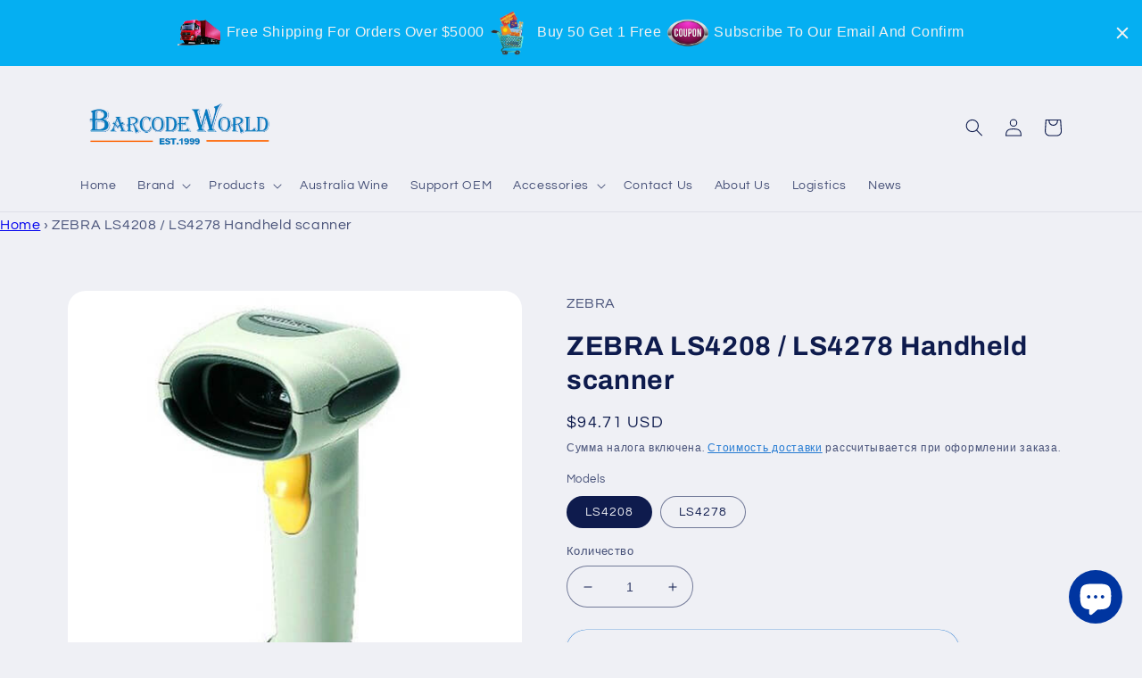

--- FILE ---
content_type: text/html; charset=utf-8
request_url: https://www.barcodeworld.net/ru/products/zebra-ls4208-ls4278-handheld-scanner
body_size: 41757
content:
<!doctype html>
<html class="no-js" lang="ru">
  <head>
    <meta name="google-site-verification" content="6guJ0nk84I59x2FCiaXkTu9mxJegC0_xrkkHnbdxQs0" />
 <!-- Google Tag Manager -->
<script>(function(w,d,s,l,i){w[l]=w[l]||[];w[l].push({'gtm.start':
new Date().getTime(),event:'gtm.js'});var f=d.getElementsByTagName(s)[0],
j=d.createElement(s),dl=l!='dataLayer'?'&l='+l:'';j.async=true;j.src=
'https://www.googletagmanager.com/gtm.js?id='+i+dl;f.parentNode.insertBefore(j,f);
})(window,document,'script','dataLayer','GTM-5FJR544');</script>
<!-- End Google Tag Manager -->
<!-- Google tag (gtag.js) -->
<script async src="https://www.googletagmanager.com/gtag/js?id=AW-11029357836"></script>
<script>
    window.dataLayer = window.dataLayer || [];
    function gtag() { dataLayer.push(arguments); }
    gtag('js', new Date());

    gtag('config', 'AW-11029357836');
</script>



<!-- quick add to cart -->
<script>
    window.addEventListener('load', function (event) {
        document.querySelectorAll('button[data-hook="add-to-cart"]').forEach(function (e) {
            e.addEventListener('click', function () {
                gtag('event', 'conversion', { 'send_to': 'AW-11029357836/3PWJCIf0-YcYEIzKmosp' });
            });
        });
    });
</script>

<script>
    window.addEventListener('load', function (event) {
        document.querySelectorAll('button[name="add"]').forEach(function (e) {
            e.addEventListener('click', function () {
                gtag('event', 'conversion', { 'send_to': 'AW-11029357836/3PWJCIf0-YcYEIzKmosp' });
            });
        });
    });
</script>

<!-- checkout -->
<script>
    window.addEventListener('load', function (event) {
        document.querySelectorAll('button[name="checkout"]').forEach(function (e) {
            e.addEventListener('click', function () {
                gtag('event', 'conversion', { 'send_to': 'AW-11029357836/1m5DCIr0-YcYEIzKmosp' });
                gtag('event', '结账');
            });
        })
    });
</script>
  <!-- Google tag (gtag.js) -->
<script async src="https://www.googletagmanager.com/gtag/js?id=G-P82M1QWRKT"></script>
<script>
    window.dataLayer = window.dataLayer || [];
    function gtag() { dataLayer.push(arguments); }
    gtag('js', new Date());

    gtag('config', 'G-P82M1QWRKT');
</script>

<script>
    window.addEventListener('load', function (event) {

        if (window.location.href.includes("/cart")) {
            gtag('event', '购物车');
        }
    })

</script>
    <meta charset="utf-8">
    <meta http-equiv="X-UA-Compatible" content="IE=edge">
    <meta name="viewport" content="width=device-width,initial-scale=1">
    <meta name="theme-color" content="">
    <link rel="canonical" href="https://www.barcodeworld.net/ru/products/zebra-ls4208-ls4278-handheld-scanner">
    <link rel="preconnect" href="https://cdn.shopify.com" crossorigin><link rel="icon" type="image/png" href="//www.barcodeworld.net/cdn/shop/files/B_logo.jpg?crop=center&height=32&v=1709171381&width=32"><link rel="preconnect" href="https://fonts.shopifycdn.com" crossorigin><title>
      ZEBRA LS4208 / LS4278 Handheld scanner
 &ndash; Barcode World</title>

    
      <meta name="description" content="With the LS4208 handheld laser bar code scanner, you’re able to effortlessly speed throughput, even with bar codes in poor condition. Wherever you need to quickly capture and process data, this ergonomically designed scanner helps you improve productivity, cut maintenance costs and reduce the risk of downtime.">
    

    

<meta property="og:site_name" content="Barcode World">
<meta property="og:url" content="https://www.barcodeworld.net/ru/products/zebra-ls4208-ls4278-handheld-scanner">
<meta property="og:title" content="ZEBRA LS4208 / LS4278 Handheld scanner">
<meta property="og:type" content="product">
<meta property="og:description" content="With the LS4208 handheld laser bar code scanner, you’re able to effortlessly speed throughput, even with bar codes in poor condition. Wherever you need to quickly capture and process data, this ergonomically designed scanner helps you improve productivity, cut maintenance costs and reduce the risk of downtime."><meta property="og:image" content="http://www.barcodeworld.net/cdn/shop/files/ZebraLS4208whiteleftside.jpg?v=1693448361">
  <meta property="og:image:secure_url" content="https://www.barcodeworld.net/cdn/shop/files/ZebraLS4208whiteleftside.jpg?v=1693448361">
  <meta property="og:image:width" content="500">
  <meta property="og:image:height" content="500"><meta property="og:price:amount" content="94.71">
  <meta property="og:price:currency" content="USD"><meta name="twitter:card" content="summary_large_image">
<meta name="twitter:title" content="ZEBRA LS4208 / LS4278 Handheld scanner">
<meta name="twitter:description" content="With the LS4208 handheld laser bar code scanner, you’re able to effortlessly speed throughput, even with bar codes in poor condition. Wherever you need to quickly capture and process data, this ergonomically designed scanner helps you improve productivity, cut maintenance costs and reduce the risk of downtime.">


    <script src="//www.barcodeworld.net/cdn/shop/t/7/assets/global.js?v=149496944046504657681694568617" defer="defer"></script>
    <script>window.performance && window.performance.mark && window.performance.mark('shopify.content_for_header.start');</script><meta id="shopify-digital-wallet" name="shopify-digital-wallet" content="/66789540059/digital_wallets/dialog">
<meta name="shopify-checkout-api-token" content="13bb541b82bdde6dfb964e647bd93128">
<meta id="in-context-paypal-metadata" data-shop-id="66789540059" data-venmo-supported="false" data-environment="production" data-locale="ru_RU" data-paypal-v4="true" data-currency="USD">
<link rel="alternate" hreflang="x-default" href="https://www.barcodeworld.net/products/zebra-ls4208-ls4278-handheld-scanner">
<link rel="alternate" hreflang="en" href="https://www.barcodeworld.net/products/zebra-ls4208-ls4278-handheld-scanner">
<link rel="alternate" hreflang="it" href="https://www.barcodeworld.net/it/products/zebra-ls4208-ls4278-handheld-scanner">
<link rel="alternate" hreflang="es" href="https://www.barcodeworld.net/es/products/zebra-ls4208-ls4278-handheld-scanner">
<link rel="alternate" hreflang="ru" href="https://www.barcodeworld.net/ru/products/zebra-ls4208-ls4278-handheld-scanner">
<link rel="alternate" hreflang="pt" href="https://www.barcodeworld.net/pt/products/zebra-ls4208-ls4278-handheld-scanner">
<link rel="alternate" hreflang="fr" href="https://www.barcodeworld.net/fr/products/zebra-ls4208-ls4278-handheld-scanner">
<link rel="alternate" hreflang="en-FR" href="https://www.barcodeworld.net/en-fr/products/zebra-ls4208-ls4278-handheld-scanner">
<link rel="alternate" hreflang="de-FR" href="https://www.barcodeworld.net/de-fr/products/zebra-ls4208-ls4278-handheld-scanner">
<link rel="alternate" hreflang="it-FR" href="https://www.barcodeworld.net/it-fr/products/zebra-ls4208-ls4278-handheld-scanner">
<link rel="alternate" hreflang="es-FR" href="https://www.barcodeworld.net/es-fr/products/zebra-ls4208-ls4278-handheld-scanner">
<link rel="alternate" hreflang="ru-FR" href="https://www.barcodeworld.net/ru-fr/products/zebra-ls4208-ls4278-handheld-scanner">
<link rel="alternate" hreflang="pt-FR" href="https://www.barcodeworld.net/pt-fr/products/zebra-ls4208-ls4278-handheld-scanner">
<link rel="alternate" hreflang="fr-FR" href="https://www.barcodeworld.net/fr-fr/products/zebra-ls4208-ls4278-handheld-scanner">
<link rel="alternate" hreflang="en-IE" href="https://www.barcodeworld.net/en-fr/products/zebra-ls4208-ls4278-handheld-scanner">
<link rel="alternate" hreflang="de-IE" href="https://www.barcodeworld.net/de-fr/products/zebra-ls4208-ls4278-handheld-scanner">
<link rel="alternate" hreflang="it-IE" href="https://www.barcodeworld.net/it-fr/products/zebra-ls4208-ls4278-handheld-scanner">
<link rel="alternate" hreflang="es-IE" href="https://www.barcodeworld.net/es-fr/products/zebra-ls4208-ls4278-handheld-scanner">
<link rel="alternate" hreflang="ru-IE" href="https://www.barcodeworld.net/ru-fr/products/zebra-ls4208-ls4278-handheld-scanner">
<link rel="alternate" hreflang="pt-IE" href="https://www.barcodeworld.net/pt-fr/products/zebra-ls4208-ls4278-handheld-scanner">
<link rel="alternate" hreflang="fr-IE" href="https://www.barcodeworld.net/fr-fr/products/zebra-ls4208-ls4278-handheld-scanner">
<link rel="alternate" hreflang="en-PT" href="https://www.barcodeworld.net/en-fr/products/zebra-ls4208-ls4278-handheld-scanner">
<link rel="alternate" hreflang="de-PT" href="https://www.barcodeworld.net/de-fr/products/zebra-ls4208-ls4278-handheld-scanner">
<link rel="alternate" hreflang="it-PT" href="https://www.barcodeworld.net/it-fr/products/zebra-ls4208-ls4278-handheld-scanner">
<link rel="alternate" hreflang="es-PT" href="https://www.barcodeworld.net/es-fr/products/zebra-ls4208-ls4278-handheld-scanner">
<link rel="alternate" hreflang="ru-PT" href="https://www.barcodeworld.net/ru-fr/products/zebra-ls4208-ls4278-handheld-scanner">
<link rel="alternate" hreflang="pt-PT" href="https://www.barcodeworld.net/pt-fr/products/zebra-ls4208-ls4278-handheld-scanner">
<link rel="alternate" hreflang="fr-PT" href="https://www.barcodeworld.net/fr-fr/products/zebra-ls4208-ls4278-handheld-scanner">
<link rel="alternate" hreflang="en-MC" href="https://www.barcodeworld.net/en-fr/products/zebra-ls4208-ls4278-handheld-scanner">
<link rel="alternate" hreflang="de-MC" href="https://www.barcodeworld.net/de-fr/products/zebra-ls4208-ls4278-handheld-scanner">
<link rel="alternate" hreflang="it-MC" href="https://www.barcodeworld.net/it-fr/products/zebra-ls4208-ls4278-handheld-scanner">
<link rel="alternate" hreflang="es-MC" href="https://www.barcodeworld.net/es-fr/products/zebra-ls4208-ls4278-handheld-scanner">
<link rel="alternate" hreflang="ru-MC" href="https://www.barcodeworld.net/ru-fr/products/zebra-ls4208-ls4278-handheld-scanner">
<link rel="alternate" hreflang="pt-MC" href="https://www.barcodeworld.net/pt-fr/products/zebra-ls4208-ls4278-handheld-scanner">
<link rel="alternate" hreflang="fr-MC" href="https://www.barcodeworld.net/fr-fr/products/zebra-ls4208-ls4278-handheld-scanner">
<link rel="alternate" hreflang="en-DE" href="https://www.barcodeworld.net/en-fr/products/zebra-ls4208-ls4278-handheld-scanner">
<link rel="alternate" hreflang="de-DE" href="https://www.barcodeworld.net/de-fr/products/zebra-ls4208-ls4278-handheld-scanner">
<link rel="alternate" hreflang="it-DE" href="https://www.barcodeworld.net/it-fr/products/zebra-ls4208-ls4278-handheld-scanner">
<link rel="alternate" hreflang="es-DE" href="https://www.barcodeworld.net/es-fr/products/zebra-ls4208-ls4278-handheld-scanner">
<link rel="alternate" hreflang="ru-DE" href="https://www.barcodeworld.net/ru-fr/products/zebra-ls4208-ls4278-handheld-scanner">
<link rel="alternate" hreflang="pt-DE" href="https://www.barcodeworld.net/pt-fr/products/zebra-ls4208-ls4278-handheld-scanner">
<link rel="alternate" hreflang="fr-DE" href="https://www.barcodeworld.net/fr-fr/products/zebra-ls4208-ls4278-handheld-scanner">
<link rel="alternate" hreflang="en-AT" href="https://www.barcodeworld.net/en-fr/products/zebra-ls4208-ls4278-handheld-scanner">
<link rel="alternate" hreflang="de-AT" href="https://www.barcodeworld.net/de-fr/products/zebra-ls4208-ls4278-handheld-scanner">
<link rel="alternate" hreflang="it-AT" href="https://www.barcodeworld.net/it-fr/products/zebra-ls4208-ls4278-handheld-scanner">
<link rel="alternate" hreflang="es-AT" href="https://www.barcodeworld.net/es-fr/products/zebra-ls4208-ls4278-handheld-scanner">
<link rel="alternate" hreflang="ru-AT" href="https://www.barcodeworld.net/ru-fr/products/zebra-ls4208-ls4278-handheld-scanner">
<link rel="alternate" hreflang="pt-AT" href="https://www.barcodeworld.net/pt-fr/products/zebra-ls4208-ls4278-handheld-scanner">
<link rel="alternate" hreflang="fr-AT" href="https://www.barcodeworld.net/fr-fr/products/zebra-ls4208-ls4278-handheld-scanner">
<link rel="alternate" hreflang="en-PL" href="https://www.barcodeworld.net/en-fr/products/zebra-ls4208-ls4278-handheld-scanner">
<link rel="alternate" hreflang="de-PL" href="https://www.barcodeworld.net/de-fr/products/zebra-ls4208-ls4278-handheld-scanner">
<link rel="alternate" hreflang="it-PL" href="https://www.barcodeworld.net/it-fr/products/zebra-ls4208-ls4278-handheld-scanner">
<link rel="alternate" hreflang="es-PL" href="https://www.barcodeworld.net/es-fr/products/zebra-ls4208-ls4278-handheld-scanner">
<link rel="alternate" hreflang="ru-PL" href="https://www.barcodeworld.net/ru-fr/products/zebra-ls4208-ls4278-handheld-scanner">
<link rel="alternate" hreflang="pt-PL" href="https://www.barcodeworld.net/pt-fr/products/zebra-ls4208-ls4278-handheld-scanner">
<link rel="alternate" hreflang="fr-PL" href="https://www.barcodeworld.net/fr-fr/products/zebra-ls4208-ls4278-handheld-scanner">
<link rel="alternate" hreflang="en-IT" href="https://www.barcodeworld.net/en-fr/products/zebra-ls4208-ls4278-handheld-scanner">
<link rel="alternate" hreflang="de-IT" href="https://www.barcodeworld.net/de-fr/products/zebra-ls4208-ls4278-handheld-scanner">
<link rel="alternate" hreflang="it-IT" href="https://www.barcodeworld.net/it-fr/products/zebra-ls4208-ls4278-handheld-scanner">
<link rel="alternate" hreflang="es-IT" href="https://www.barcodeworld.net/es-fr/products/zebra-ls4208-ls4278-handheld-scanner">
<link rel="alternate" hreflang="ru-IT" href="https://www.barcodeworld.net/ru-fr/products/zebra-ls4208-ls4278-handheld-scanner">
<link rel="alternate" hreflang="pt-IT" href="https://www.barcodeworld.net/pt-fr/products/zebra-ls4208-ls4278-handheld-scanner">
<link rel="alternate" hreflang="fr-IT" href="https://www.barcodeworld.net/fr-fr/products/zebra-ls4208-ls4278-handheld-scanner">
<link rel="alternate" hreflang="en-BE" href="https://www.barcodeworld.net/en-fr/products/zebra-ls4208-ls4278-handheld-scanner">
<link rel="alternate" hreflang="de-BE" href="https://www.barcodeworld.net/de-fr/products/zebra-ls4208-ls4278-handheld-scanner">
<link rel="alternate" hreflang="it-BE" href="https://www.barcodeworld.net/it-fr/products/zebra-ls4208-ls4278-handheld-scanner">
<link rel="alternate" hreflang="es-BE" href="https://www.barcodeworld.net/es-fr/products/zebra-ls4208-ls4278-handheld-scanner">
<link rel="alternate" hreflang="ru-BE" href="https://www.barcodeworld.net/ru-fr/products/zebra-ls4208-ls4278-handheld-scanner">
<link rel="alternate" hreflang="pt-BE" href="https://www.barcodeworld.net/pt-fr/products/zebra-ls4208-ls4278-handheld-scanner">
<link rel="alternate" hreflang="fr-BE" href="https://www.barcodeworld.net/fr-fr/products/zebra-ls4208-ls4278-handheld-scanner">
<link rel="alternate" hreflang="en-CH" href="https://www.barcodeworld.net/en-fr/products/zebra-ls4208-ls4278-handheld-scanner">
<link rel="alternate" hreflang="de-CH" href="https://www.barcodeworld.net/de-fr/products/zebra-ls4208-ls4278-handheld-scanner">
<link rel="alternate" hreflang="it-CH" href="https://www.barcodeworld.net/it-fr/products/zebra-ls4208-ls4278-handheld-scanner">
<link rel="alternate" hreflang="es-CH" href="https://www.barcodeworld.net/es-fr/products/zebra-ls4208-ls4278-handheld-scanner">
<link rel="alternate" hreflang="ru-CH" href="https://www.barcodeworld.net/ru-fr/products/zebra-ls4208-ls4278-handheld-scanner">
<link rel="alternate" hreflang="pt-CH" href="https://www.barcodeworld.net/pt-fr/products/zebra-ls4208-ls4278-handheld-scanner">
<link rel="alternate" hreflang="fr-CH" href="https://www.barcodeworld.net/fr-fr/products/zebra-ls4208-ls4278-handheld-scanner">
<link rel="alternate" hreflang="en-LU" href="https://www.barcodeworld.net/en-fr/products/zebra-ls4208-ls4278-handheld-scanner">
<link rel="alternate" hreflang="de-LU" href="https://www.barcodeworld.net/de-fr/products/zebra-ls4208-ls4278-handheld-scanner">
<link rel="alternate" hreflang="it-LU" href="https://www.barcodeworld.net/it-fr/products/zebra-ls4208-ls4278-handheld-scanner">
<link rel="alternate" hreflang="es-LU" href="https://www.barcodeworld.net/es-fr/products/zebra-ls4208-ls4278-handheld-scanner">
<link rel="alternate" hreflang="ru-LU" href="https://www.barcodeworld.net/ru-fr/products/zebra-ls4208-ls4278-handheld-scanner">
<link rel="alternate" hreflang="pt-LU" href="https://www.barcodeworld.net/pt-fr/products/zebra-ls4208-ls4278-handheld-scanner">
<link rel="alternate" hreflang="fr-LU" href="https://www.barcodeworld.net/fr-fr/products/zebra-ls4208-ls4278-handheld-scanner">
<link rel="alternate" hreflang="en-GB" href="https://www.barcodeworld.net/en-fr/products/zebra-ls4208-ls4278-handheld-scanner">
<link rel="alternate" hreflang="de-GB" href="https://www.barcodeworld.net/de-fr/products/zebra-ls4208-ls4278-handheld-scanner">
<link rel="alternate" hreflang="it-GB" href="https://www.barcodeworld.net/it-fr/products/zebra-ls4208-ls4278-handheld-scanner">
<link rel="alternate" hreflang="es-GB" href="https://www.barcodeworld.net/es-fr/products/zebra-ls4208-ls4278-handheld-scanner">
<link rel="alternate" hreflang="ru-GB" href="https://www.barcodeworld.net/ru-fr/products/zebra-ls4208-ls4278-handheld-scanner">
<link rel="alternate" hreflang="pt-GB" href="https://www.barcodeworld.net/pt-fr/products/zebra-ls4208-ls4278-handheld-scanner">
<link rel="alternate" hreflang="fr-GB" href="https://www.barcodeworld.net/fr-fr/products/zebra-ls4208-ls4278-handheld-scanner">
<link rel="alternate" hreflang="en-NL" href="https://www.barcodeworld.net/en-fr/products/zebra-ls4208-ls4278-handheld-scanner">
<link rel="alternate" hreflang="de-NL" href="https://www.barcodeworld.net/de-fr/products/zebra-ls4208-ls4278-handheld-scanner">
<link rel="alternate" hreflang="it-NL" href="https://www.barcodeworld.net/it-fr/products/zebra-ls4208-ls4278-handheld-scanner">
<link rel="alternate" hreflang="es-NL" href="https://www.barcodeworld.net/es-fr/products/zebra-ls4208-ls4278-handheld-scanner">
<link rel="alternate" hreflang="ru-NL" href="https://www.barcodeworld.net/ru-fr/products/zebra-ls4208-ls4278-handheld-scanner">
<link rel="alternate" hreflang="pt-NL" href="https://www.barcodeworld.net/pt-fr/products/zebra-ls4208-ls4278-handheld-scanner">
<link rel="alternate" hreflang="fr-NL" href="https://www.barcodeworld.net/fr-fr/products/zebra-ls4208-ls4278-handheld-scanner">
<link rel="alternate" hreflang="en-ES" href="https://www.barcodeworld.net/en-fr/products/zebra-ls4208-ls4278-handheld-scanner">
<link rel="alternate" hreflang="de-ES" href="https://www.barcodeworld.net/de-fr/products/zebra-ls4208-ls4278-handheld-scanner">
<link rel="alternate" hreflang="it-ES" href="https://www.barcodeworld.net/it-fr/products/zebra-ls4208-ls4278-handheld-scanner">
<link rel="alternate" hreflang="es-ES" href="https://www.barcodeworld.net/es-fr/products/zebra-ls4208-ls4278-handheld-scanner">
<link rel="alternate" hreflang="ru-ES" href="https://www.barcodeworld.net/ru-fr/products/zebra-ls4208-ls4278-handheld-scanner">
<link rel="alternate" hreflang="pt-ES" href="https://www.barcodeworld.net/pt-fr/products/zebra-ls4208-ls4278-handheld-scanner">
<link rel="alternate" hreflang="fr-ES" href="https://www.barcodeworld.net/fr-fr/products/zebra-ls4208-ls4278-handheld-scanner">
<link rel="alternate" hreflang="en-SM" href="https://www.barcodeworld.net/en-fr/products/zebra-ls4208-ls4278-handheld-scanner">
<link rel="alternate" hreflang="de-SM" href="https://www.barcodeworld.net/de-fr/products/zebra-ls4208-ls4278-handheld-scanner">
<link rel="alternate" hreflang="it-SM" href="https://www.barcodeworld.net/it-fr/products/zebra-ls4208-ls4278-handheld-scanner">
<link rel="alternate" hreflang="es-SM" href="https://www.barcodeworld.net/es-fr/products/zebra-ls4208-ls4278-handheld-scanner">
<link rel="alternate" hreflang="ru-SM" href="https://www.barcodeworld.net/ru-fr/products/zebra-ls4208-ls4278-handheld-scanner">
<link rel="alternate" hreflang="pt-SM" href="https://www.barcodeworld.net/pt-fr/products/zebra-ls4208-ls4278-handheld-scanner">
<link rel="alternate" hreflang="fr-SM" href="https://www.barcodeworld.net/fr-fr/products/zebra-ls4208-ls4278-handheld-scanner">
<link rel="alternate" hreflang="en-VA" href="https://www.barcodeworld.net/en-fr/products/zebra-ls4208-ls4278-handheld-scanner">
<link rel="alternate" hreflang="de-VA" href="https://www.barcodeworld.net/de-fr/products/zebra-ls4208-ls4278-handheld-scanner">
<link rel="alternate" hreflang="it-VA" href="https://www.barcodeworld.net/it-fr/products/zebra-ls4208-ls4278-handheld-scanner">
<link rel="alternate" hreflang="es-VA" href="https://www.barcodeworld.net/es-fr/products/zebra-ls4208-ls4278-handheld-scanner">
<link rel="alternate" hreflang="ru-VA" href="https://www.barcodeworld.net/ru-fr/products/zebra-ls4208-ls4278-handheld-scanner">
<link rel="alternate" hreflang="pt-VA" href="https://www.barcodeworld.net/pt-fr/products/zebra-ls4208-ls4278-handheld-scanner">
<link rel="alternate" hreflang="fr-VA" href="https://www.barcodeworld.net/fr-fr/products/zebra-ls4208-ls4278-handheld-scanner">
<link rel="alternate" hreflang="en-IN" href="https://www.barcodeworld.net/en-ph/products/zebra-ls4208-ls4278-handheld-scanner">
<link rel="alternate" hreflang="it-IN" href="https://www.barcodeworld.net/it-ph/products/zebra-ls4208-ls4278-handheld-scanner">
<link rel="alternate" hreflang="es-IN" href="https://www.barcodeworld.net/es-ph/products/zebra-ls4208-ls4278-handheld-scanner">
<link rel="alternate" hreflang="ru-IN" href="https://www.barcodeworld.net/ru-ph/products/zebra-ls4208-ls4278-handheld-scanner">
<link rel="alternate" hreflang="pt-IN" href="https://www.barcodeworld.net/pt-ph/products/zebra-ls4208-ls4278-handheld-scanner">
<link rel="alternate" hreflang="fr-IN" href="https://www.barcodeworld.net/fr-ph/products/zebra-ls4208-ls4278-handheld-scanner">
<link rel="alternate" hreflang="en-JP" href="https://www.barcodeworld.net/en-ph/products/zebra-ls4208-ls4278-handheld-scanner">
<link rel="alternate" hreflang="it-JP" href="https://www.barcodeworld.net/it-ph/products/zebra-ls4208-ls4278-handheld-scanner">
<link rel="alternate" hreflang="es-JP" href="https://www.barcodeworld.net/es-ph/products/zebra-ls4208-ls4278-handheld-scanner">
<link rel="alternate" hreflang="ru-JP" href="https://www.barcodeworld.net/ru-ph/products/zebra-ls4208-ls4278-handheld-scanner">
<link rel="alternate" hreflang="pt-JP" href="https://www.barcodeworld.net/pt-ph/products/zebra-ls4208-ls4278-handheld-scanner">
<link rel="alternate" hreflang="fr-JP" href="https://www.barcodeworld.net/fr-ph/products/zebra-ls4208-ls4278-handheld-scanner">
<link rel="alternate" hreflang="en-MY" href="https://www.barcodeworld.net/en-ph/products/zebra-ls4208-ls4278-handheld-scanner">
<link rel="alternate" hreflang="it-MY" href="https://www.barcodeworld.net/it-ph/products/zebra-ls4208-ls4278-handheld-scanner">
<link rel="alternate" hreflang="es-MY" href="https://www.barcodeworld.net/es-ph/products/zebra-ls4208-ls4278-handheld-scanner">
<link rel="alternate" hreflang="ru-MY" href="https://www.barcodeworld.net/ru-ph/products/zebra-ls4208-ls4278-handheld-scanner">
<link rel="alternate" hreflang="pt-MY" href="https://www.barcodeworld.net/pt-ph/products/zebra-ls4208-ls4278-handheld-scanner">
<link rel="alternate" hreflang="fr-MY" href="https://www.barcodeworld.net/fr-ph/products/zebra-ls4208-ls4278-handheld-scanner">
<link rel="alternate" hreflang="en-PH" href="https://www.barcodeworld.net/en-ph/products/zebra-ls4208-ls4278-handheld-scanner">
<link rel="alternate" hreflang="it-PH" href="https://www.barcodeworld.net/it-ph/products/zebra-ls4208-ls4278-handheld-scanner">
<link rel="alternate" hreflang="es-PH" href="https://www.barcodeworld.net/es-ph/products/zebra-ls4208-ls4278-handheld-scanner">
<link rel="alternate" hreflang="ru-PH" href="https://www.barcodeworld.net/ru-ph/products/zebra-ls4208-ls4278-handheld-scanner">
<link rel="alternate" hreflang="pt-PH" href="https://www.barcodeworld.net/pt-ph/products/zebra-ls4208-ls4278-handheld-scanner">
<link rel="alternate" hreflang="fr-PH" href="https://www.barcodeworld.net/fr-ph/products/zebra-ls4208-ls4278-handheld-scanner">
<link rel="alternate" hreflang="en-KR" href="https://www.barcodeworld.net/en-ph/products/zebra-ls4208-ls4278-handheld-scanner">
<link rel="alternate" hreflang="it-KR" href="https://www.barcodeworld.net/it-ph/products/zebra-ls4208-ls4278-handheld-scanner">
<link rel="alternate" hreflang="es-KR" href="https://www.barcodeworld.net/es-ph/products/zebra-ls4208-ls4278-handheld-scanner">
<link rel="alternate" hreflang="ru-KR" href="https://www.barcodeworld.net/ru-ph/products/zebra-ls4208-ls4278-handheld-scanner">
<link rel="alternate" hreflang="pt-KR" href="https://www.barcodeworld.net/pt-ph/products/zebra-ls4208-ls4278-handheld-scanner">
<link rel="alternate" hreflang="fr-KR" href="https://www.barcodeworld.net/fr-ph/products/zebra-ls4208-ls4278-handheld-scanner">
<link rel="alternate" hreflang="en-TH" href="https://www.barcodeworld.net/en-ph/products/zebra-ls4208-ls4278-handheld-scanner">
<link rel="alternate" hreflang="it-TH" href="https://www.barcodeworld.net/it-ph/products/zebra-ls4208-ls4278-handheld-scanner">
<link rel="alternate" hreflang="es-TH" href="https://www.barcodeworld.net/es-ph/products/zebra-ls4208-ls4278-handheld-scanner">
<link rel="alternate" hreflang="ru-TH" href="https://www.barcodeworld.net/ru-ph/products/zebra-ls4208-ls4278-handheld-scanner">
<link rel="alternate" hreflang="pt-TH" href="https://www.barcodeworld.net/pt-ph/products/zebra-ls4208-ls4278-handheld-scanner">
<link rel="alternate" hreflang="fr-TH" href="https://www.barcodeworld.net/fr-ph/products/zebra-ls4208-ls4278-handheld-scanner">
<link rel="alternate" hreflang="en-SG" href="https://www.barcodeworld.net/en-ph/products/zebra-ls4208-ls4278-handheld-scanner">
<link rel="alternate" hreflang="it-SG" href="https://www.barcodeworld.net/it-ph/products/zebra-ls4208-ls4278-handheld-scanner">
<link rel="alternate" hreflang="es-SG" href="https://www.barcodeworld.net/es-ph/products/zebra-ls4208-ls4278-handheld-scanner">
<link rel="alternate" hreflang="ru-SG" href="https://www.barcodeworld.net/ru-ph/products/zebra-ls4208-ls4278-handheld-scanner">
<link rel="alternate" hreflang="pt-SG" href="https://www.barcodeworld.net/pt-ph/products/zebra-ls4208-ls4278-handheld-scanner">
<link rel="alternate" hreflang="fr-SG" href="https://www.barcodeworld.net/fr-ph/products/zebra-ls4208-ls4278-handheld-scanner">
<link rel="alternate" hreflang="en-BD" href="https://www.barcodeworld.net/en-ph/products/zebra-ls4208-ls4278-handheld-scanner">
<link rel="alternate" hreflang="it-BD" href="https://www.barcodeworld.net/it-ph/products/zebra-ls4208-ls4278-handheld-scanner">
<link rel="alternate" hreflang="es-BD" href="https://www.barcodeworld.net/es-ph/products/zebra-ls4208-ls4278-handheld-scanner">
<link rel="alternate" hreflang="ru-BD" href="https://www.barcodeworld.net/ru-ph/products/zebra-ls4208-ls4278-handheld-scanner">
<link rel="alternate" hreflang="pt-BD" href="https://www.barcodeworld.net/pt-ph/products/zebra-ls4208-ls4278-handheld-scanner">
<link rel="alternate" hreflang="fr-BD" href="https://www.barcodeworld.net/fr-ph/products/zebra-ls4208-ls4278-handheld-scanner">
<link rel="alternate" hreflang="en-LK" href="https://www.barcodeworld.net/en-ph/products/zebra-ls4208-ls4278-handheld-scanner">
<link rel="alternate" hreflang="it-LK" href="https://www.barcodeworld.net/it-ph/products/zebra-ls4208-ls4278-handheld-scanner">
<link rel="alternate" hreflang="es-LK" href="https://www.barcodeworld.net/es-ph/products/zebra-ls4208-ls4278-handheld-scanner">
<link rel="alternate" hreflang="ru-LK" href="https://www.barcodeworld.net/ru-ph/products/zebra-ls4208-ls4278-handheld-scanner">
<link rel="alternate" hreflang="pt-LK" href="https://www.barcodeworld.net/pt-ph/products/zebra-ls4208-ls4278-handheld-scanner">
<link rel="alternate" hreflang="fr-LK" href="https://www.barcodeworld.net/fr-ph/products/zebra-ls4208-ls4278-handheld-scanner">
<link rel="alternate" hreflang="en-ID" href="https://www.barcodeworld.net/en-ph/products/zebra-ls4208-ls4278-handheld-scanner">
<link rel="alternate" hreflang="it-ID" href="https://www.barcodeworld.net/it-ph/products/zebra-ls4208-ls4278-handheld-scanner">
<link rel="alternate" hreflang="es-ID" href="https://www.barcodeworld.net/es-ph/products/zebra-ls4208-ls4278-handheld-scanner">
<link rel="alternate" hreflang="ru-ID" href="https://www.barcodeworld.net/ru-ph/products/zebra-ls4208-ls4278-handheld-scanner">
<link rel="alternate" hreflang="pt-ID" href="https://www.barcodeworld.net/pt-ph/products/zebra-ls4208-ls4278-handheld-scanner">
<link rel="alternate" hreflang="fr-ID" href="https://www.barcodeworld.net/fr-ph/products/zebra-ls4208-ls4278-handheld-scanner">
<link rel="alternate" hreflang="en-VN" href="https://www.barcodeworld.net/en-ph/products/zebra-ls4208-ls4278-handheld-scanner">
<link rel="alternate" hreflang="it-VN" href="https://www.barcodeworld.net/it-ph/products/zebra-ls4208-ls4278-handheld-scanner">
<link rel="alternate" hreflang="es-VN" href="https://www.barcodeworld.net/es-ph/products/zebra-ls4208-ls4278-handheld-scanner">
<link rel="alternate" hreflang="ru-VN" href="https://www.barcodeworld.net/ru-ph/products/zebra-ls4208-ls4278-handheld-scanner">
<link rel="alternate" hreflang="pt-VN" href="https://www.barcodeworld.net/pt-ph/products/zebra-ls4208-ls4278-handheld-scanner">
<link rel="alternate" hreflang="fr-VN" href="https://www.barcodeworld.net/fr-ph/products/zebra-ls4208-ls4278-handheld-scanner">
<link rel="alternate" hreflang="en-NP" href="https://www.barcodeworld.net/en-ph/products/zebra-ls4208-ls4278-handheld-scanner">
<link rel="alternate" hreflang="it-NP" href="https://www.barcodeworld.net/it-ph/products/zebra-ls4208-ls4278-handheld-scanner">
<link rel="alternate" hreflang="es-NP" href="https://www.barcodeworld.net/es-ph/products/zebra-ls4208-ls4278-handheld-scanner">
<link rel="alternate" hreflang="ru-NP" href="https://www.barcodeworld.net/ru-ph/products/zebra-ls4208-ls4278-handheld-scanner">
<link rel="alternate" hreflang="pt-NP" href="https://www.barcodeworld.net/pt-ph/products/zebra-ls4208-ls4278-handheld-scanner">
<link rel="alternate" hreflang="fr-NP" href="https://www.barcodeworld.net/fr-ph/products/zebra-ls4208-ls4278-handheld-scanner">
<link rel="alternate" hreflang="en-PK" href="https://www.barcodeworld.net/en-ph/products/zebra-ls4208-ls4278-handheld-scanner">
<link rel="alternate" hreflang="it-PK" href="https://www.barcodeworld.net/it-ph/products/zebra-ls4208-ls4278-handheld-scanner">
<link rel="alternate" hreflang="es-PK" href="https://www.barcodeworld.net/es-ph/products/zebra-ls4208-ls4278-handheld-scanner">
<link rel="alternate" hreflang="ru-PK" href="https://www.barcodeworld.net/ru-ph/products/zebra-ls4208-ls4278-handheld-scanner">
<link rel="alternate" hreflang="pt-PK" href="https://www.barcodeworld.net/pt-ph/products/zebra-ls4208-ls4278-handheld-scanner">
<link rel="alternate" hreflang="fr-PK" href="https://www.barcodeworld.net/fr-ph/products/zebra-ls4208-ls4278-handheld-scanner">
<link rel="alternate" hreflang="en-NO" href="https://www.barcodeworld.net/en-no/products/zebra-ls4208-ls4278-handheld-scanner">
<link rel="alternate" hreflang="de-NO" href="https://www.barcodeworld.net/de-no/products/zebra-ls4208-ls4278-handheld-scanner">
<link rel="alternate" hreflang="it-NO" href="https://www.barcodeworld.net/it-no/products/zebra-ls4208-ls4278-handheld-scanner">
<link rel="alternate" hreflang="es-NO" href="https://www.barcodeworld.net/es-no/products/zebra-ls4208-ls4278-handheld-scanner">
<link rel="alternate" hreflang="ru-NO" href="https://www.barcodeworld.net/ru-no/products/zebra-ls4208-ls4278-handheld-scanner">
<link rel="alternate" hreflang="pt-NO" href="https://www.barcodeworld.net/pt-no/products/zebra-ls4208-ls4278-handheld-scanner">
<link rel="alternate" hreflang="fr-NO" href="https://www.barcodeworld.net/fr-no/products/zebra-ls4208-ls4278-handheld-scanner">
<link rel="alternate" hreflang="en-SE" href="https://www.barcodeworld.net/en-no/products/zebra-ls4208-ls4278-handheld-scanner">
<link rel="alternate" hreflang="de-SE" href="https://www.barcodeworld.net/de-no/products/zebra-ls4208-ls4278-handheld-scanner">
<link rel="alternate" hreflang="it-SE" href="https://www.barcodeworld.net/it-no/products/zebra-ls4208-ls4278-handheld-scanner">
<link rel="alternate" hreflang="es-SE" href="https://www.barcodeworld.net/es-no/products/zebra-ls4208-ls4278-handheld-scanner">
<link rel="alternate" hreflang="ru-SE" href="https://www.barcodeworld.net/ru-no/products/zebra-ls4208-ls4278-handheld-scanner">
<link rel="alternate" hreflang="pt-SE" href="https://www.barcodeworld.net/pt-no/products/zebra-ls4208-ls4278-handheld-scanner">
<link rel="alternate" hreflang="fr-SE" href="https://www.barcodeworld.net/fr-no/products/zebra-ls4208-ls4278-handheld-scanner">
<link rel="alternate" hreflang="en-DK" href="https://www.barcodeworld.net/en-no/products/zebra-ls4208-ls4278-handheld-scanner">
<link rel="alternate" hreflang="de-DK" href="https://www.barcodeworld.net/de-no/products/zebra-ls4208-ls4278-handheld-scanner">
<link rel="alternate" hreflang="it-DK" href="https://www.barcodeworld.net/it-no/products/zebra-ls4208-ls4278-handheld-scanner">
<link rel="alternate" hreflang="es-DK" href="https://www.barcodeworld.net/es-no/products/zebra-ls4208-ls4278-handheld-scanner">
<link rel="alternate" hreflang="ru-DK" href="https://www.barcodeworld.net/ru-no/products/zebra-ls4208-ls4278-handheld-scanner">
<link rel="alternate" hreflang="pt-DK" href="https://www.barcodeworld.net/pt-no/products/zebra-ls4208-ls4278-handheld-scanner">
<link rel="alternate" hreflang="fr-DK" href="https://www.barcodeworld.net/fr-no/products/zebra-ls4208-ls4278-handheld-scanner">
<link rel="alternate" hreflang="en-FI" href="https://www.barcodeworld.net/en-no/products/zebra-ls4208-ls4278-handheld-scanner">
<link rel="alternate" hreflang="de-FI" href="https://www.barcodeworld.net/de-no/products/zebra-ls4208-ls4278-handheld-scanner">
<link rel="alternate" hreflang="it-FI" href="https://www.barcodeworld.net/it-no/products/zebra-ls4208-ls4278-handheld-scanner">
<link rel="alternate" hreflang="es-FI" href="https://www.barcodeworld.net/es-no/products/zebra-ls4208-ls4278-handheld-scanner">
<link rel="alternate" hreflang="ru-FI" href="https://www.barcodeworld.net/ru-no/products/zebra-ls4208-ls4278-handheld-scanner">
<link rel="alternate" hreflang="pt-FI" href="https://www.barcodeworld.net/pt-no/products/zebra-ls4208-ls4278-handheld-scanner">
<link rel="alternate" hreflang="fr-FI" href="https://www.barcodeworld.net/fr-no/products/zebra-ls4208-ls4278-handheld-scanner">
<link rel="alternate" hreflang="en-SA" href="https://www.barcodeworld.net/en-sa/products/zebra-ls4208-ls4278-handheld-scanner">
<link rel="alternate" hreflang="it-SA" href="https://www.barcodeworld.net/it-sa/products/zebra-ls4208-ls4278-handheld-scanner">
<link rel="alternate" hreflang="es-SA" href="https://www.barcodeworld.net/es-sa/products/zebra-ls4208-ls4278-handheld-scanner">
<link rel="alternate" hreflang="ru-SA" href="https://www.barcodeworld.net/ru-sa/products/zebra-ls4208-ls4278-handheld-scanner">
<link rel="alternate" hreflang="pt-SA" href="https://www.barcodeworld.net/pt-sa/products/zebra-ls4208-ls4278-handheld-scanner">
<link rel="alternate" hreflang="fr-SA" href="https://www.barcodeworld.net/fr-sa/products/zebra-ls4208-ls4278-handheld-scanner">
<link rel="alternate" hreflang="en-TR" href="https://www.barcodeworld.net/en-sa/products/zebra-ls4208-ls4278-handheld-scanner">
<link rel="alternate" hreflang="it-TR" href="https://www.barcodeworld.net/it-sa/products/zebra-ls4208-ls4278-handheld-scanner">
<link rel="alternate" hreflang="es-TR" href="https://www.barcodeworld.net/es-sa/products/zebra-ls4208-ls4278-handheld-scanner">
<link rel="alternate" hreflang="ru-TR" href="https://www.barcodeworld.net/ru-sa/products/zebra-ls4208-ls4278-handheld-scanner">
<link rel="alternate" hreflang="pt-TR" href="https://www.barcodeworld.net/pt-sa/products/zebra-ls4208-ls4278-handheld-scanner">
<link rel="alternate" hreflang="fr-TR" href="https://www.barcodeworld.net/fr-sa/products/zebra-ls4208-ls4278-handheld-scanner">
<link rel="alternate" hreflang="en-LB" href="https://www.barcodeworld.net/en-sa/products/zebra-ls4208-ls4278-handheld-scanner">
<link rel="alternate" hreflang="it-LB" href="https://www.barcodeworld.net/it-sa/products/zebra-ls4208-ls4278-handheld-scanner">
<link rel="alternate" hreflang="es-LB" href="https://www.barcodeworld.net/es-sa/products/zebra-ls4208-ls4278-handheld-scanner">
<link rel="alternate" hreflang="ru-LB" href="https://www.barcodeworld.net/ru-sa/products/zebra-ls4208-ls4278-handheld-scanner">
<link rel="alternate" hreflang="pt-LB" href="https://www.barcodeworld.net/pt-sa/products/zebra-ls4208-ls4278-handheld-scanner">
<link rel="alternate" hreflang="fr-LB" href="https://www.barcodeworld.net/fr-sa/products/zebra-ls4208-ls4278-handheld-scanner">
<link rel="alternate" hreflang="en-IL" href="https://www.barcodeworld.net/en-sa/products/zebra-ls4208-ls4278-handheld-scanner">
<link rel="alternate" hreflang="it-IL" href="https://www.barcodeworld.net/it-sa/products/zebra-ls4208-ls4278-handheld-scanner">
<link rel="alternate" hreflang="es-IL" href="https://www.barcodeworld.net/es-sa/products/zebra-ls4208-ls4278-handheld-scanner">
<link rel="alternate" hreflang="ru-IL" href="https://www.barcodeworld.net/ru-sa/products/zebra-ls4208-ls4278-handheld-scanner">
<link rel="alternate" hreflang="pt-IL" href="https://www.barcodeworld.net/pt-sa/products/zebra-ls4208-ls4278-handheld-scanner">
<link rel="alternate" hreflang="fr-IL" href="https://www.barcodeworld.net/fr-sa/products/zebra-ls4208-ls4278-handheld-scanner">
<link rel="alternate" hreflang="en-AE" href="https://www.barcodeworld.net/en-sa/products/zebra-ls4208-ls4278-handheld-scanner">
<link rel="alternate" hreflang="it-AE" href="https://www.barcodeworld.net/it-sa/products/zebra-ls4208-ls4278-handheld-scanner">
<link rel="alternate" hreflang="es-AE" href="https://www.barcodeworld.net/es-sa/products/zebra-ls4208-ls4278-handheld-scanner">
<link rel="alternate" hreflang="ru-AE" href="https://www.barcodeworld.net/ru-sa/products/zebra-ls4208-ls4278-handheld-scanner">
<link rel="alternate" hreflang="pt-AE" href="https://www.barcodeworld.net/pt-sa/products/zebra-ls4208-ls4278-handheld-scanner">
<link rel="alternate" hreflang="fr-AE" href="https://www.barcodeworld.net/fr-sa/products/zebra-ls4208-ls4278-handheld-scanner">
<link rel="alternate" hreflang="en-JO" href="https://www.barcodeworld.net/en-sa/products/zebra-ls4208-ls4278-handheld-scanner">
<link rel="alternate" hreflang="it-JO" href="https://www.barcodeworld.net/it-sa/products/zebra-ls4208-ls4278-handheld-scanner">
<link rel="alternate" hreflang="es-JO" href="https://www.barcodeworld.net/es-sa/products/zebra-ls4208-ls4278-handheld-scanner">
<link rel="alternate" hreflang="ru-JO" href="https://www.barcodeworld.net/ru-sa/products/zebra-ls4208-ls4278-handheld-scanner">
<link rel="alternate" hreflang="pt-JO" href="https://www.barcodeworld.net/pt-sa/products/zebra-ls4208-ls4278-handheld-scanner">
<link rel="alternate" hreflang="fr-JO" href="https://www.barcodeworld.net/fr-sa/products/zebra-ls4208-ls4278-handheld-scanner">
<link rel="alternate" hreflang="en-KW" href="https://www.barcodeworld.net/en-sa/products/zebra-ls4208-ls4278-handheld-scanner">
<link rel="alternate" hreflang="it-KW" href="https://www.barcodeworld.net/it-sa/products/zebra-ls4208-ls4278-handheld-scanner">
<link rel="alternate" hreflang="es-KW" href="https://www.barcodeworld.net/es-sa/products/zebra-ls4208-ls4278-handheld-scanner">
<link rel="alternate" hreflang="ru-KW" href="https://www.barcodeworld.net/ru-sa/products/zebra-ls4208-ls4278-handheld-scanner">
<link rel="alternate" hreflang="pt-KW" href="https://www.barcodeworld.net/pt-sa/products/zebra-ls4208-ls4278-handheld-scanner">
<link rel="alternate" hreflang="fr-KW" href="https://www.barcodeworld.net/fr-sa/products/zebra-ls4208-ls4278-handheld-scanner">
<link rel="alternate" hreflang="en-OM" href="https://www.barcodeworld.net/en-sa/products/zebra-ls4208-ls4278-handheld-scanner">
<link rel="alternate" hreflang="it-OM" href="https://www.barcodeworld.net/it-sa/products/zebra-ls4208-ls4278-handheld-scanner">
<link rel="alternate" hreflang="es-OM" href="https://www.barcodeworld.net/es-sa/products/zebra-ls4208-ls4278-handheld-scanner">
<link rel="alternate" hreflang="ru-OM" href="https://www.barcodeworld.net/ru-sa/products/zebra-ls4208-ls4278-handheld-scanner">
<link rel="alternate" hreflang="pt-OM" href="https://www.barcodeworld.net/pt-sa/products/zebra-ls4208-ls4278-handheld-scanner">
<link rel="alternate" hreflang="fr-OM" href="https://www.barcodeworld.net/fr-sa/products/zebra-ls4208-ls4278-handheld-scanner">
<link rel="alternate" hreflang="en-QA" href="https://www.barcodeworld.net/en-sa/products/zebra-ls4208-ls4278-handheld-scanner">
<link rel="alternate" hreflang="it-QA" href="https://www.barcodeworld.net/it-sa/products/zebra-ls4208-ls4278-handheld-scanner">
<link rel="alternate" hreflang="es-QA" href="https://www.barcodeworld.net/es-sa/products/zebra-ls4208-ls4278-handheld-scanner">
<link rel="alternate" hreflang="ru-QA" href="https://www.barcodeworld.net/ru-sa/products/zebra-ls4208-ls4278-handheld-scanner">
<link rel="alternate" hreflang="pt-QA" href="https://www.barcodeworld.net/pt-sa/products/zebra-ls4208-ls4278-handheld-scanner">
<link rel="alternate" hreflang="fr-QA" href="https://www.barcodeworld.net/fr-sa/products/zebra-ls4208-ls4278-handheld-scanner">
<link rel="alternate" hreflang="en-NZ" href="https://www.barcodeworld.net/en-ie/products/zebra-ls4208-ls4278-handheld-scanner">
<link rel="alternate" hreflang="it-NZ" href="https://www.barcodeworld.net/it-ie/products/zebra-ls4208-ls4278-handheld-scanner">
<link rel="alternate" hreflang="es-NZ" href="https://www.barcodeworld.net/es-ie/products/zebra-ls4208-ls4278-handheld-scanner">
<link rel="alternate" hreflang="ru-NZ" href="https://www.barcodeworld.net/ru-ie/products/zebra-ls4208-ls4278-handheld-scanner">
<link rel="alternate" hreflang="pt-NZ" href="https://www.barcodeworld.net/pt-ie/products/zebra-ls4208-ls4278-handheld-scanner">
<link rel="alternate" hreflang="fr-NZ" href="https://www.barcodeworld.net/fr-ie/products/zebra-ls4208-ls4278-handheld-scanner">
<link rel="alternate" hreflang="en-AU" href="https://www.barcodeworld.net/en-ie/products/zebra-ls4208-ls4278-handheld-scanner">
<link rel="alternate" hreflang="it-AU" href="https://www.barcodeworld.net/it-ie/products/zebra-ls4208-ls4278-handheld-scanner">
<link rel="alternate" hreflang="es-AU" href="https://www.barcodeworld.net/es-ie/products/zebra-ls4208-ls4278-handheld-scanner">
<link rel="alternate" hreflang="ru-AU" href="https://www.barcodeworld.net/ru-ie/products/zebra-ls4208-ls4278-handheld-scanner">
<link rel="alternate" hreflang="pt-AU" href="https://www.barcodeworld.net/pt-ie/products/zebra-ls4208-ls4278-handheld-scanner">
<link rel="alternate" hreflang="fr-AU" href="https://www.barcodeworld.net/fr-ie/products/zebra-ls4208-ls4278-handheld-scanner">
<link rel="alternate" hreflang="en-HK" href="https://www.barcodeworld.net/en-tw/products/zebra-ls4208-ls4278-handheld-scanner">
<link rel="alternate" hreflang="it-HK" href="https://www.barcodeworld.net/it-tw/products/zebra-ls4208-ls4278-handheld-scanner">
<link rel="alternate" hreflang="es-HK" href="https://www.barcodeworld.net/es-tw/products/zebra-ls4208-ls4278-handheld-scanner">
<link rel="alternate" hreflang="ru-HK" href="https://www.barcodeworld.net/ru-tw/products/zebra-ls4208-ls4278-handheld-scanner">
<link rel="alternate" hreflang="pt-HK" href="https://www.barcodeworld.net/pt-tw/products/zebra-ls4208-ls4278-handheld-scanner">
<link rel="alternate" hreflang="fr-HK" href="https://www.barcodeworld.net/fr-tw/products/zebra-ls4208-ls4278-handheld-scanner">
<link rel="alternate" hreflang="en-MO" href="https://www.barcodeworld.net/en-tw/products/zebra-ls4208-ls4278-handheld-scanner">
<link rel="alternate" hreflang="it-MO" href="https://www.barcodeworld.net/it-tw/products/zebra-ls4208-ls4278-handheld-scanner">
<link rel="alternate" hreflang="es-MO" href="https://www.barcodeworld.net/es-tw/products/zebra-ls4208-ls4278-handheld-scanner">
<link rel="alternate" hreflang="ru-MO" href="https://www.barcodeworld.net/ru-tw/products/zebra-ls4208-ls4278-handheld-scanner">
<link rel="alternate" hreflang="pt-MO" href="https://www.barcodeworld.net/pt-tw/products/zebra-ls4208-ls4278-handheld-scanner">
<link rel="alternate" hreflang="fr-MO" href="https://www.barcodeworld.net/fr-tw/products/zebra-ls4208-ls4278-handheld-scanner">
<link rel="alternate" hreflang="en-BY" href="https://www.barcodeworld.net/en-by/products/zebra-ls4208-ls4278-handheld-scanner">
<link rel="alternate" hreflang="ru-BY" href="https://www.barcodeworld.net/ru-by/products/zebra-ls4208-ls4278-handheld-scanner">
<link rel="alternate" hreflang="it-BY" href="https://www.barcodeworld.net/it-by/products/zebra-ls4208-ls4278-handheld-scanner">
<link rel="alternate" hreflang="es-BY" href="https://www.barcodeworld.net/es-by/products/zebra-ls4208-ls4278-handheld-scanner">
<link rel="alternate" hreflang="pt-BY" href="https://www.barcodeworld.net/pt-by/products/zebra-ls4208-ls4278-handheld-scanner">
<link rel="alternate" hreflang="fr-BY" href="https://www.barcodeworld.net/fr-by/products/zebra-ls4208-ls4278-handheld-scanner">
<link rel="alternate" hreflang="en-UZ" href="https://www.barcodeworld.net/en-by/products/zebra-ls4208-ls4278-handheld-scanner">
<link rel="alternate" hreflang="ru-UZ" href="https://www.barcodeworld.net/ru-by/products/zebra-ls4208-ls4278-handheld-scanner">
<link rel="alternate" hreflang="it-UZ" href="https://www.barcodeworld.net/it-by/products/zebra-ls4208-ls4278-handheld-scanner">
<link rel="alternate" hreflang="es-UZ" href="https://www.barcodeworld.net/es-by/products/zebra-ls4208-ls4278-handheld-scanner">
<link rel="alternate" hreflang="pt-UZ" href="https://www.barcodeworld.net/pt-by/products/zebra-ls4208-ls4278-handheld-scanner">
<link rel="alternate" hreflang="fr-UZ" href="https://www.barcodeworld.net/fr-by/products/zebra-ls4208-ls4278-handheld-scanner">
<link rel="alternate" hreflang="en-KG" href="https://www.barcodeworld.net/en-by/products/zebra-ls4208-ls4278-handheld-scanner">
<link rel="alternate" hreflang="ru-KG" href="https://www.barcodeworld.net/ru-by/products/zebra-ls4208-ls4278-handheld-scanner">
<link rel="alternate" hreflang="it-KG" href="https://www.barcodeworld.net/it-by/products/zebra-ls4208-ls4278-handheld-scanner">
<link rel="alternate" hreflang="es-KG" href="https://www.barcodeworld.net/es-by/products/zebra-ls4208-ls4278-handheld-scanner">
<link rel="alternate" hreflang="pt-KG" href="https://www.barcodeworld.net/pt-by/products/zebra-ls4208-ls4278-handheld-scanner">
<link rel="alternate" hreflang="fr-KG" href="https://www.barcodeworld.net/fr-by/products/zebra-ls4208-ls4278-handheld-scanner">
<link rel="alternate" hreflang="en-KZ" href="https://www.barcodeworld.net/en-by/products/zebra-ls4208-ls4278-handheld-scanner">
<link rel="alternate" hreflang="ru-KZ" href="https://www.barcodeworld.net/ru-by/products/zebra-ls4208-ls4278-handheld-scanner">
<link rel="alternate" hreflang="it-KZ" href="https://www.barcodeworld.net/it-by/products/zebra-ls4208-ls4278-handheld-scanner">
<link rel="alternate" hreflang="es-KZ" href="https://www.barcodeworld.net/es-by/products/zebra-ls4208-ls4278-handheld-scanner">
<link rel="alternate" hreflang="pt-KZ" href="https://www.barcodeworld.net/pt-by/products/zebra-ls4208-ls4278-handheld-scanner">
<link rel="alternate" hreflang="fr-KZ" href="https://www.barcodeworld.net/fr-by/products/zebra-ls4208-ls4278-handheld-scanner">
<link rel="alternate" hreflang="en-TM" href="https://www.barcodeworld.net/en-by/products/zebra-ls4208-ls4278-handheld-scanner">
<link rel="alternate" hreflang="ru-TM" href="https://www.barcodeworld.net/ru-by/products/zebra-ls4208-ls4278-handheld-scanner">
<link rel="alternate" hreflang="it-TM" href="https://www.barcodeworld.net/it-by/products/zebra-ls4208-ls4278-handheld-scanner">
<link rel="alternate" hreflang="es-TM" href="https://www.barcodeworld.net/es-by/products/zebra-ls4208-ls4278-handheld-scanner">
<link rel="alternate" hreflang="pt-TM" href="https://www.barcodeworld.net/pt-by/products/zebra-ls4208-ls4278-handheld-scanner">
<link rel="alternate" hreflang="fr-TM" href="https://www.barcodeworld.net/fr-by/products/zebra-ls4208-ls4278-handheld-scanner">
<link rel="alternate" hreflang="en-TJ" href="https://www.barcodeworld.net/en-by/products/zebra-ls4208-ls4278-handheld-scanner">
<link rel="alternate" hreflang="ru-TJ" href="https://www.barcodeworld.net/ru-by/products/zebra-ls4208-ls4278-handheld-scanner">
<link rel="alternate" hreflang="it-TJ" href="https://www.barcodeworld.net/it-by/products/zebra-ls4208-ls4278-handheld-scanner">
<link rel="alternate" hreflang="es-TJ" href="https://www.barcodeworld.net/es-by/products/zebra-ls4208-ls4278-handheld-scanner">
<link rel="alternate" hreflang="pt-TJ" href="https://www.barcodeworld.net/pt-by/products/zebra-ls4208-ls4278-handheld-scanner">
<link rel="alternate" hreflang="fr-TJ" href="https://www.barcodeworld.net/fr-by/products/zebra-ls4208-ls4278-handheld-scanner">
<link rel="alternate" hreflang="en-GE" href="https://www.barcodeworld.net/en-by/products/zebra-ls4208-ls4278-handheld-scanner">
<link rel="alternate" hreflang="ru-GE" href="https://www.barcodeworld.net/ru-by/products/zebra-ls4208-ls4278-handheld-scanner">
<link rel="alternate" hreflang="it-GE" href="https://www.barcodeworld.net/it-by/products/zebra-ls4208-ls4278-handheld-scanner">
<link rel="alternate" hreflang="es-GE" href="https://www.barcodeworld.net/es-by/products/zebra-ls4208-ls4278-handheld-scanner">
<link rel="alternate" hreflang="pt-GE" href="https://www.barcodeworld.net/pt-by/products/zebra-ls4208-ls4278-handheld-scanner">
<link rel="alternate" hreflang="fr-GE" href="https://www.barcodeworld.net/fr-by/products/zebra-ls4208-ls4278-handheld-scanner">
<link rel="alternate" hreflang="en-LV" href="https://www.barcodeworld.net/en-by/products/zebra-ls4208-ls4278-handheld-scanner">
<link rel="alternate" hreflang="ru-LV" href="https://www.barcodeworld.net/ru-by/products/zebra-ls4208-ls4278-handheld-scanner">
<link rel="alternate" hreflang="it-LV" href="https://www.barcodeworld.net/it-by/products/zebra-ls4208-ls4278-handheld-scanner">
<link rel="alternate" hreflang="es-LV" href="https://www.barcodeworld.net/es-by/products/zebra-ls4208-ls4278-handheld-scanner">
<link rel="alternate" hreflang="pt-LV" href="https://www.barcodeworld.net/pt-by/products/zebra-ls4208-ls4278-handheld-scanner">
<link rel="alternate" hreflang="fr-LV" href="https://www.barcodeworld.net/fr-by/products/zebra-ls4208-ls4278-handheld-scanner">
<link rel="alternate" hreflang="en-AZ" href="https://www.barcodeworld.net/en-by/products/zebra-ls4208-ls4278-handheld-scanner">
<link rel="alternate" hreflang="ru-AZ" href="https://www.barcodeworld.net/ru-by/products/zebra-ls4208-ls4278-handheld-scanner">
<link rel="alternate" hreflang="it-AZ" href="https://www.barcodeworld.net/it-by/products/zebra-ls4208-ls4278-handheld-scanner">
<link rel="alternate" hreflang="es-AZ" href="https://www.barcodeworld.net/es-by/products/zebra-ls4208-ls4278-handheld-scanner">
<link rel="alternate" hreflang="pt-AZ" href="https://www.barcodeworld.net/pt-by/products/zebra-ls4208-ls4278-handheld-scanner">
<link rel="alternate" hreflang="fr-AZ" href="https://www.barcodeworld.net/fr-by/products/zebra-ls4208-ls4278-handheld-scanner">
<link rel="alternate" hreflang="en-AM" href="https://www.barcodeworld.net/en-by/products/zebra-ls4208-ls4278-handheld-scanner">
<link rel="alternate" hreflang="ru-AM" href="https://www.barcodeworld.net/ru-by/products/zebra-ls4208-ls4278-handheld-scanner">
<link rel="alternate" hreflang="it-AM" href="https://www.barcodeworld.net/it-by/products/zebra-ls4208-ls4278-handheld-scanner">
<link rel="alternate" hreflang="es-AM" href="https://www.barcodeworld.net/es-by/products/zebra-ls4208-ls4278-handheld-scanner">
<link rel="alternate" hreflang="pt-AM" href="https://www.barcodeworld.net/pt-by/products/zebra-ls4208-ls4278-handheld-scanner">
<link rel="alternate" hreflang="fr-AM" href="https://www.barcodeworld.net/fr-by/products/zebra-ls4208-ls4278-handheld-scanner">
<link rel="alternate" hreflang="en-GR" href="https://www.barcodeworld.net/en-cz/products/zebra-ls4208-ls4278-handheld-scanner">
<link rel="alternate" hreflang="it-GR" href="https://www.barcodeworld.net/it-cz/products/zebra-ls4208-ls4278-handheld-scanner">
<link rel="alternate" hreflang="es-GR" href="https://www.barcodeworld.net/es-cz/products/zebra-ls4208-ls4278-handheld-scanner">
<link rel="alternate" hreflang="ru-GR" href="https://www.barcodeworld.net/ru-cz/products/zebra-ls4208-ls4278-handheld-scanner">
<link rel="alternate" hreflang="pt-GR" href="https://www.barcodeworld.net/pt-cz/products/zebra-ls4208-ls4278-handheld-scanner">
<link rel="alternate" hreflang="fr-GR" href="https://www.barcodeworld.net/fr-cz/products/zebra-ls4208-ls4278-handheld-scanner">
<link rel="alternate" hreflang="en-HR" href="https://www.barcodeworld.net/en-cz/products/zebra-ls4208-ls4278-handheld-scanner">
<link rel="alternate" hreflang="it-HR" href="https://www.barcodeworld.net/it-cz/products/zebra-ls4208-ls4278-handheld-scanner">
<link rel="alternate" hreflang="es-HR" href="https://www.barcodeworld.net/es-cz/products/zebra-ls4208-ls4278-handheld-scanner">
<link rel="alternate" hreflang="ru-HR" href="https://www.barcodeworld.net/ru-cz/products/zebra-ls4208-ls4278-handheld-scanner">
<link rel="alternate" hreflang="pt-HR" href="https://www.barcodeworld.net/pt-cz/products/zebra-ls4208-ls4278-handheld-scanner">
<link rel="alternate" hreflang="fr-HR" href="https://www.barcodeworld.net/fr-cz/products/zebra-ls4208-ls4278-handheld-scanner">
<link rel="alternate" hreflang="en-CZ" href="https://www.barcodeworld.net/en-cz/products/zebra-ls4208-ls4278-handheld-scanner">
<link rel="alternate" hreflang="it-CZ" href="https://www.barcodeworld.net/it-cz/products/zebra-ls4208-ls4278-handheld-scanner">
<link rel="alternate" hreflang="es-CZ" href="https://www.barcodeworld.net/es-cz/products/zebra-ls4208-ls4278-handheld-scanner">
<link rel="alternate" hreflang="ru-CZ" href="https://www.barcodeworld.net/ru-cz/products/zebra-ls4208-ls4278-handheld-scanner">
<link rel="alternate" hreflang="pt-CZ" href="https://www.barcodeworld.net/pt-cz/products/zebra-ls4208-ls4278-handheld-scanner">
<link rel="alternate" hreflang="fr-CZ" href="https://www.barcodeworld.net/fr-cz/products/zebra-ls4208-ls4278-handheld-scanner">
<link rel="alternate" hreflang="en-HU" href="https://www.barcodeworld.net/en-cz/products/zebra-ls4208-ls4278-handheld-scanner">
<link rel="alternate" hreflang="it-HU" href="https://www.barcodeworld.net/it-cz/products/zebra-ls4208-ls4278-handheld-scanner">
<link rel="alternate" hreflang="es-HU" href="https://www.barcodeworld.net/es-cz/products/zebra-ls4208-ls4278-handheld-scanner">
<link rel="alternate" hreflang="ru-HU" href="https://www.barcodeworld.net/ru-cz/products/zebra-ls4208-ls4278-handheld-scanner">
<link rel="alternate" hreflang="pt-HU" href="https://www.barcodeworld.net/pt-cz/products/zebra-ls4208-ls4278-handheld-scanner">
<link rel="alternate" hreflang="fr-HU" href="https://www.barcodeworld.net/fr-cz/products/zebra-ls4208-ls4278-handheld-scanner">
<link rel="alternate" hreflang="en-RO" href="https://www.barcodeworld.net/en-cz/products/zebra-ls4208-ls4278-handheld-scanner">
<link rel="alternate" hreflang="it-RO" href="https://www.barcodeworld.net/it-cz/products/zebra-ls4208-ls4278-handheld-scanner">
<link rel="alternate" hreflang="es-RO" href="https://www.barcodeworld.net/es-cz/products/zebra-ls4208-ls4278-handheld-scanner">
<link rel="alternate" hreflang="ru-RO" href="https://www.barcodeworld.net/ru-cz/products/zebra-ls4208-ls4278-handheld-scanner">
<link rel="alternate" hreflang="pt-RO" href="https://www.barcodeworld.net/pt-cz/products/zebra-ls4208-ls4278-handheld-scanner">
<link rel="alternate" hreflang="fr-RO" href="https://www.barcodeworld.net/fr-cz/products/zebra-ls4208-ls4278-handheld-scanner">
<link rel="alternate" hreflang="en-BG" href="https://www.barcodeworld.net/en-cz/products/zebra-ls4208-ls4278-handheld-scanner">
<link rel="alternate" hreflang="it-BG" href="https://www.barcodeworld.net/it-cz/products/zebra-ls4208-ls4278-handheld-scanner">
<link rel="alternate" hreflang="es-BG" href="https://www.barcodeworld.net/es-cz/products/zebra-ls4208-ls4278-handheld-scanner">
<link rel="alternate" hreflang="ru-BG" href="https://www.barcodeworld.net/ru-cz/products/zebra-ls4208-ls4278-handheld-scanner">
<link rel="alternate" hreflang="pt-BG" href="https://www.barcodeworld.net/pt-cz/products/zebra-ls4208-ls4278-handheld-scanner">
<link rel="alternate" hreflang="fr-BG" href="https://www.barcodeworld.net/fr-cz/products/zebra-ls4208-ls4278-handheld-scanner">
<link rel="alternate" hreflang="en-RS" href="https://www.barcodeworld.net/en-cz/products/zebra-ls4208-ls4278-handheld-scanner">
<link rel="alternate" hreflang="it-RS" href="https://www.barcodeworld.net/it-cz/products/zebra-ls4208-ls4278-handheld-scanner">
<link rel="alternate" hreflang="es-RS" href="https://www.barcodeworld.net/es-cz/products/zebra-ls4208-ls4278-handheld-scanner">
<link rel="alternate" hreflang="ru-RS" href="https://www.barcodeworld.net/ru-cz/products/zebra-ls4208-ls4278-handheld-scanner">
<link rel="alternate" hreflang="pt-RS" href="https://www.barcodeworld.net/pt-cz/products/zebra-ls4208-ls4278-handheld-scanner">
<link rel="alternate" hreflang="fr-RS" href="https://www.barcodeworld.net/fr-cz/products/zebra-ls4208-ls4278-handheld-scanner">
<link rel="alternate" hreflang="en-IS" href="https://www.barcodeworld.net/en-cz/products/zebra-ls4208-ls4278-handheld-scanner">
<link rel="alternate" hreflang="it-IS" href="https://www.barcodeworld.net/it-cz/products/zebra-ls4208-ls4278-handheld-scanner">
<link rel="alternate" hreflang="es-IS" href="https://www.barcodeworld.net/es-cz/products/zebra-ls4208-ls4278-handheld-scanner">
<link rel="alternate" hreflang="ru-IS" href="https://www.barcodeworld.net/ru-cz/products/zebra-ls4208-ls4278-handheld-scanner">
<link rel="alternate" hreflang="pt-IS" href="https://www.barcodeworld.net/pt-cz/products/zebra-ls4208-ls4278-handheld-scanner">
<link rel="alternate" hreflang="fr-IS" href="https://www.barcodeworld.net/fr-cz/products/zebra-ls4208-ls4278-handheld-scanner">
<link rel="alternate" hreflang="en-SI" href="https://www.barcodeworld.net/en-cz/products/zebra-ls4208-ls4278-handheld-scanner">
<link rel="alternate" hreflang="it-SI" href="https://www.barcodeworld.net/it-cz/products/zebra-ls4208-ls4278-handheld-scanner">
<link rel="alternate" hreflang="es-SI" href="https://www.barcodeworld.net/es-cz/products/zebra-ls4208-ls4278-handheld-scanner">
<link rel="alternate" hreflang="ru-SI" href="https://www.barcodeworld.net/ru-cz/products/zebra-ls4208-ls4278-handheld-scanner">
<link rel="alternate" hreflang="pt-SI" href="https://www.barcodeworld.net/pt-cz/products/zebra-ls4208-ls4278-handheld-scanner">
<link rel="alternate" hreflang="fr-SI" href="https://www.barcodeworld.net/fr-cz/products/zebra-ls4208-ls4278-handheld-scanner">
<link rel="alternate" hreflang="en-AL" href="https://www.barcodeworld.net/en-cz/products/zebra-ls4208-ls4278-handheld-scanner">
<link rel="alternate" hreflang="it-AL" href="https://www.barcodeworld.net/it-cz/products/zebra-ls4208-ls4278-handheld-scanner">
<link rel="alternate" hreflang="es-AL" href="https://www.barcodeworld.net/es-cz/products/zebra-ls4208-ls4278-handheld-scanner">
<link rel="alternate" hreflang="ru-AL" href="https://www.barcodeworld.net/ru-cz/products/zebra-ls4208-ls4278-handheld-scanner">
<link rel="alternate" hreflang="pt-AL" href="https://www.barcodeworld.net/pt-cz/products/zebra-ls4208-ls4278-handheld-scanner">
<link rel="alternate" hreflang="fr-AL" href="https://www.barcodeworld.net/fr-cz/products/zebra-ls4208-ls4278-handheld-scanner">
<link rel="alternate" hreflang="en-EE" href="https://www.barcodeworld.net/en-cz/products/zebra-ls4208-ls4278-handheld-scanner">
<link rel="alternate" hreflang="it-EE" href="https://www.barcodeworld.net/it-cz/products/zebra-ls4208-ls4278-handheld-scanner">
<link rel="alternate" hreflang="es-EE" href="https://www.barcodeworld.net/es-cz/products/zebra-ls4208-ls4278-handheld-scanner">
<link rel="alternate" hreflang="ru-EE" href="https://www.barcodeworld.net/ru-cz/products/zebra-ls4208-ls4278-handheld-scanner">
<link rel="alternate" hreflang="pt-EE" href="https://www.barcodeworld.net/pt-cz/products/zebra-ls4208-ls4278-handheld-scanner">
<link rel="alternate" hreflang="fr-EE" href="https://www.barcodeworld.net/fr-cz/products/zebra-ls4208-ls4278-handheld-scanner">
<link rel="alternate" hreflang="en-CO" href="https://www.barcodeworld.net/en-co/products/zebra-ls4208-ls4278-handheld-scanner">
<link rel="alternate" hreflang="es-CO" href="https://www.barcodeworld.net/es-co/products/zebra-ls4208-ls4278-handheld-scanner">
<link rel="alternate" hreflang="it-CO" href="https://www.barcodeworld.net/it-co/products/zebra-ls4208-ls4278-handheld-scanner">
<link rel="alternate" hreflang="ru-CO" href="https://www.barcodeworld.net/ru-co/products/zebra-ls4208-ls4278-handheld-scanner">
<link rel="alternate" hreflang="pt-CO" href="https://www.barcodeworld.net/pt-co/products/zebra-ls4208-ls4278-handheld-scanner">
<link rel="alternate" hreflang="fr-CO" href="https://www.barcodeworld.net/fr-co/products/zebra-ls4208-ls4278-handheld-scanner">
<link rel="alternate" hreflang="en-PY" href="https://www.barcodeworld.net/en-co/products/zebra-ls4208-ls4278-handheld-scanner">
<link rel="alternate" hreflang="es-PY" href="https://www.barcodeworld.net/es-co/products/zebra-ls4208-ls4278-handheld-scanner">
<link rel="alternate" hreflang="it-PY" href="https://www.barcodeworld.net/it-co/products/zebra-ls4208-ls4278-handheld-scanner">
<link rel="alternate" hreflang="ru-PY" href="https://www.barcodeworld.net/ru-co/products/zebra-ls4208-ls4278-handheld-scanner">
<link rel="alternate" hreflang="pt-PY" href="https://www.barcodeworld.net/pt-co/products/zebra-ls4208-ls4278-handheld-scanner">
<link rel="alternate" hreflang="fr-PY" href="https://www.barcodeworld.net/fr-co/products/zebra-ls4208-ls4278-handheld-scanner">
<link rel="alternate" hreflang="en-UY" href="https://www.barcodeworld.net/en-co/products/zebra-ls4208-ls4278-handheld-scanner">
<link rel="alternate" hreflang="es-UY" href="https://www.barcodeworld.net/es-co/products/zebra-ls4208-ls4278-handheld-scanner">
<link rel="alternate" hreflang="it-UY" href="https://www.barcodeworld.net/it-co/products/zebra-ls4208-ls4278-handheld-scanner">
<link rel="alternate" hreflang="ru-UY" href="https://www.barcodeworld.net/ru-co/products/zebra-ls4208-ls4278-handheld-scanner">
<link rel="alternate" hreflang="pt-UY" href="https://www.barcodeworld.net/pt-co/products/zebra-ls4208-ls4278-handheld-scanner">
<link rel="alternate" hreflang="fr-UY" href="https://www.barcodeworld.net/fr-co/products/zebra-ls4208-ls4278-handheld-scanner">
<link rel="alternate" hreflang="en-BO" href="https://www.barcodeworld.net/en-co/products/zebra-ls4208-ls4278-handheld-scanner">
<link rel="alternate" hreflang="es-BO" href="https://www.barcodeworld.net/es-co/products/zebra-ls4208-ls4278-handheld-scanner">
<link rel="alternate" hreflang="it-BO" href="https://www.barcodeworld.net/it-co/products/zebra-ls4208-ls4278-handheld-scanner">
<link rel="alternate" hreflang="ru-BO" href="https://www.barcodeworld.net/ru-co/products/zebra-ls4208-ls4278-handheld-scanner">
<link rel="alternate" hreflang="pt-BO" href="https://www.barcodeworld.net/pt-co/products/zebra-ls4208-ls4278-handheld-scanner">
<link rel="alternate" hreflang="fr-BO" href="https://www.barcodeworld.net/fr-co/products/zebra-ls4208-ls4278-handheld-scanner">
<link rel="alternate" hreflang="en-CL" href="https://www.barcodeworld.net/en-co/products/zebra-ls4208-ls4278-handheld-scanner">
<link rel="alternate" hreflang="es-CL" href="https://www.barcodeworld.net/es-co/products/zebra-ls4208-ls4278-handheld-scanner">
<link rel="alternate" hreflang="it-CL" href="https://www.barcodeworld.net/it-co/products/zebra-ls4208-ls4278-handheld-scanner">
<link rel="alternate" hreflang="ru-CL" href="https://www.barcodeworld.net/ru-co/products/zebra-ls4208-ls4278-handheld-scanner">
<link rel="alternate" hreflang="pt-CL" href="https://www.barcodeworld.net/pt-co/products/zebra-ls4208-ls4278-handheld-scanner">
<link rel="alternate" hreflang="fr-CL" href="https://www.barcodeworld.net/fr-co/products/zebra-ls4208-ls4278-handheld-scanner">
<link rel="alternate" hreflang="en-AR" href="https://www.barcodeworld.net/en-co/products/zebra-ls4208-ls4278-handheld-scanner">
<link rel="alternate" hreflang="es-AR" href="https://www.barcodeworld.net/es-co/products/zebra-ls4208-ls4278-handheld-scanner">
<link rel="alternate" hreflang="it-AR" href="https://www.barcodeworld.net/it-co/products/zebra-ls4208-ls4278-handheld-scanner">
<link rel="alternate" hreflang="ru-AR" href="https://www.barcodeworld.net/ru-co/products/zebra-ls4208-ls4278-handheld-scanner">
<link rel="alternate" hreflang="pt-AR" href="https://www.barcodeworld.net/pt-co/products/zebra-ls4208-ls4278-handheld-scanner">
<link rel="alternate" hreflang="fr-AR" href="https://www.barcodeworld.net/fr-co/products/zebra-ls4208-ls4278-handheld-scanner">
<link rel="alternate" hreflang="en-VE" href="https://www.barcodeworld.net/en-co/products/zebra-ls4208-ls4278-handheld-scanner">
<link rel="alternate" hreflang="es-VE" href="https://www.barcodeworld.net/es-co/products/zebra-ls4208-ls4278-handheld-scanner">
<link rel="alternate" hreflang="it-VE" href="https://www.barcodeworld.net/it-co/products/zebra-ls4208-ls4278-handheld-scanner">
<link rel="alternate" hreflang="ru-VE" href="https://www.barcodeworld.net/ru-co/products/zebra-ls4208-ls4278-handheld-scanner">
<link rel="alternate" hreflang="pt-VE" href="https://www.barcodeworld.net/pt-co/products/zebra-ls4208-ls4278-handheld-scanner">
<link rel="alternate" hreflang="fr-VE" href="https://www.barcodeworld.net/fr-co/products/zebra-ls4208-ls4278-handheld-scanner">
<link rel="alternate" hreflang="en-MX" href="https://www.barcodeworld.net/en-co/products/zebra-ls4208-ls4278-handheld-scanner">
<link rel="alternate" hreflang="es-MX" href="https://www.barcodeworld.net/es-co/products/zebra-ls4208-ls4278-handheld-scanner">
<link rel="alternate" hreflang="it-MX" href="https://www.barcodeworld.net/it-co/products/zebra-ls4208-ls4278-handheld-scanner">
<link rel="alternate" hreflang="ru-MX" href="https://www.barcodeworld.net/ru-co/products/zebra-ls4208-ls4278-handheld-scanner">
<link rel="alternate" hreflang="pt-MX" href="https://www.barcodeworld.net/pt-co/products/zebra-ls4208-ls4278-handheld-scanner">
<link rel="alternate" hreflang="fr-MX" href="https://www.barcodeworld.net/fr-co/products/zebra-ls4208-ls4278-handheld-scanner">
<link rel="alternate" hreflang="en-BR" href="https://www.barcodeworld.net/en-co/products/zebra-ls4208-ls4278-handheld-scanner">
<link rel="alternate" hreflang="es-BR" href="https://www.barcodeworld.net/es-co/products/zebra-ls4208-ls4278-handheld-scanner">
<link rel="alternate" hreflang="it-BR" href="https://www.barcodeworld.net/it-co/products/zebra-ls4208-ls4278-handheld-scanner">
<link rel="alternate" hreflang="ru-BR" href="https://www.barcodeworld.net/ru-co/products/zebra-ls4208-ls4278-handheld-scanner">
<link rel="alternate" hreflang="pt-BR" href="https://www.barcodeworld.net/pt-co/products/zebra-ls4208-ls4278-handheld-scanner">
<link rel="alternate" hreflang="fr-BR" href="https://www.barcodeworld.net/fr-co/products/zebra-ls4208-ls4278-handheld-scanner">
<link rel="alternate" hreflang="en-CA" href="https://www.barcodeworld.net/en-co/products/zebra-ls4208-ls4278-handheld-scanner">
<link rel="alternate" hreflang="es-CA" href="https://www.barcodeworld.net/es-co/products/zebra-ls4208-ls4278-handheld-scanner">
<link rel="alternate" hreflang="it-CA" href="https://www.barcodeworld.net/it-co/products/zebra-ls4208-ls4278-handheld-scanner">
<link rel="alternate" hreflang="ru-CA" href="https://www.barcodeworld.net/ru-co/products/zebra-ls4208-ls4278-handheld-scanner">
<link rel="alternate" hreflang="pt-CA" href="https://www.barcodeworld.net/pt-co/products/zebra-ls4208-ls4278-handheld-scanner">
<link rel="alternate" hreflang="fr-CA" href="https://www.barcodeworld.net/fr-co/products/zebra-ls4208-ls4278-handheld-scanner">
<link rel="alternate" hreflang="en-CR" href="https://www.barcodeworld.net/en-co/products/zebra-ls4208-ls4278-handheld-scanner">
<link rel="alternate" hreflang="es-CR" href="https://www.barcodeworld.net/es-co/products/zebra-ls4208-ls4278-handheld-scanner">
<link rel="alternate" hreflang="it-CR" href="https://www.barcodeworld.net/it-co/products/zebra-ls4208-ls4278-handheld-scanner">
<link rel="alternate" hreflang="ru-CR" href="https://www.barcodeworld.net/ru-co/products/zebra-ls4208-ls4278-handheld-scanner">
<link rel="alternate" hreflang="pt-CR" href="https://www.barcodeworld.net/pt-co/products/zebra-ls4208-ls4278-handheld-scanner">
<link rel="alternate" hreflang="fr-CR" href="https://www.barcodeworld.net/fr-co/products/zebra-ls4208-ls4278-handheld-scanner">
<link rel="alternate" hreflang="en-EC" href="https://www.barcodeworld.net/en-co/products/zebra-ls4208-ls4278-handheld-scanner">
<link rel="alternate" hreflang="es-EC" href="https://www.barcodeworld.net/es-co/products/zebra-ls4208-ls4278-handheld-scanner">
<link rel="alternate" hreflang="it-EC" href="https://www.barcodeworld.net/it-co/products/zebra-ls4208-ls4278-handheld-scanner">
<link rel="alternate" hreflang="ru-EC" href="https://www.barcodeworld.net/ru-co/products/zebra-ls4208-ls4278-handheld-scanner">
<link rel="alternate" hreflang="pt-EC" href="https://www.barcodeworld.net/pt-co/products/zebra-ls4208-ls4278-handheld-scanner">
<link rel="alternate" hreflang="fr-EC" href="https://www.barcodeworld.net/fr-co/products/zebra-ls4208-ls4278-handheld-scanner">
<link rel="alternate" hreflang="en-NI" href="https://www.barcodeworld.net/en-co/products/zebra-ls4208-ls4278-handheld-scanner">
<link rel="alternate" hreflang="es-NI" href="https://www.barcodeworld.net/es-co/products/zebra-ls4208-ls4278-handheld-scanner">
<link rel="alternate" hreflang="it-NI" href="https://www.barcodeworld.net/it-co/products/zebra-ls4208-ls4278-handheld-scanner">
<link rel="alternate" hreflang="ru-NI" href="https://www.barcodeworld.net/ru-co/products/zebra-ls4208-ls4278-handheld-scanner">
<link rel="alternate" hreflang="pt-NI" href="https://www.barcodeworld.net/pt-co/products/zebra-ls4208-ls4278-handheld-scanner">
<link rel="alternate" hreflang="fr-NI" href="https://www.barcodeworld.net/fr-co/products/zebra-ls4208-ls4278-handheld-scanner">
<link rel="alternate" hreflang="en-PA" href="https://www.barcodeworld.net/en-co/products/zebra-ls4208-ls4278-handheld-scanner">
<link rel="alternate" hreflang="es-PA" href="https://www.barcodeworld.net/es-co/products/zebra-ls4208-ls4278-handheld-scanner">
<link rel="alternate" hreflang="it-PA" href="https://www.barcodeworld.net/it-co/products/zebra-ls4208-ls4278-handheld-scanner">
<link rel="alternate" hreflang="ru-PA" href="https://www.barcodeworld.net/ru-co/products/zebra-ls4208-ls4278-handheld-scanner">
<link rel="alternate" hreflang="pt-PA" href="https://www.barcodeworld.net/pt-co/products/zebra-ls4208-ls4278-handheld-scanner">
<link rel="alternate" hreflang="fr-PA" href="https://www.barcodeworld.net/fr-co/products/zebra-ls4208-ls4278-handheld-scanner">
<link rel="alternate" hreflang="en-PE" href="https://www.barcodeworld.net/en-co/products/zebra-ls4208-ls4278-handheld-scanner">
<link rel="alternate" hreflang="es-PE" href="https://www.barcodeworld.net/es-co/products/zebra-ls4208-ls4278-handheld-scanner">
<link rel="alternate" hreflang="it-PE" href="https://www.barcodeworld.net/it-co/products/zebra-ls4208-ls4278-handheld-scanner">
<link rel="alternate" hreflang="ru-PE" href="https://www.barcodeworld.net/ru-co/products/zebra-ls4208-ls4278-handheld-scanner">
<link rel="alternate" hreflang="pt-PE" href="https://www.barcodeworld.net/pt-co/products/zebra-ls4208-ls4278-handheld-scanner">
<link rel="alternate" hreflang="fr-PE" href="https://www.barcodeworld.net/fr-co/products/zebra-ls4208-ls4278-handheld-scanner">
<link rel="alternate" type="application/json+oembed" href="https://www.barcodeworld.net/ru/products/zebra-ls4208-ls4278-handheld-scanner.oembed">
<script async="async" src="/checkouts/internal/preloads.js?locale=ru-US"></script>
<script id="shopify-features" type="application/json">{"accessToken":"13bb541b82bdde6dfb964e647bd93128","betas":["rich-media-storefront-analytics"],"domain":"www.barcodeworld.net","predictiveSearch":true,"shopId":66789540059,"locale":"ru"}</script>
<script>var Shopify = Shopify || {};
Shopify.shop = "barcodescanhero.myshopify.com";
Shopify.locale = "ru";
Shopify.currency = {"active":"USD","rate":"1.0"};
Shopify.country = "US";
Shopify.theme = {"name":"Refresh 0913","id":136940617947,"schema_name":"Refresh","schema_version":"2.0.1","theme_store_id":1567,"role":"main"};
Shopify.theme.handle = "null";
Shopify.theme.style = {"id":null,"handle":null};
Shopify.cdnHost = "www.barcodeworld.net/cdn";
Shopify.routes = Shopify.routes || {};
Shopify.routes.root = "/ru/";</script>
<script type="module">!function(o){(o.Shopify=o.Shopify||{}).modules=!0}(window);</script>
<script>!function(o){function n(){var o=[];function n(){o.push(Array.prototype.slice.apply(arguments))}return n.q=o,n}var t=o.Shopify=o.Shopify||{};t.loadFeatures=n(),t.autoloadFeatures=n()}(window);</script>
<script id="shop-js-analytics" type="application/json">{"pageType":"product"}</script>
<script defer="defer" async type="module" src="//www.barcodeworld.net/cdn/shopifycloud/shop-js/modules/v2/client.init-shop-cart-sync_C-9pMOta.ru.esm.js"></script>
<script defer="defer" async type="module" src="//www.barcodeworld.net/cdn/shopifycloud/shop-js/modules/v2/chunk.common_C_S02Gah.esm.js"></script>
<script type="module">
  await import("//www.barcodeworld.net/cdn/shopifycloud/shop-js/modules/v2/client.init-shop-cart-sync_C-9pMOta.ru.esm.js");
await import("//www.barcodeworld.net/cdn/shopifycloud/shop-js/modules/v2/chunk.common_C_S02Gah.esm.js");

  window.Shopify.SignInWithShop?.initShopCartSync?.({"fedCMEnabled":true,"windoidEnabled":true});

</script>
<script>(function() {
  var isLoaded = false;
  function asyncLoad() {
    if (isLoaded) return;
    isLoaded = true;
    var urls = ["https:\/\/cdn.hextom.com\/js\/quickannouncementbar.js?shop=barcodescanhero.myshopify.com","https:\/\/cdn.hextom.com\/js\/freeshippingbar.js?shop=barcodescanhero.myshopify.com"];
    for (var i = 0; i < urls.length; i++) {
      var s = document.createElement('script');
      s.type = 'text/javascript';
      s.async = true;
      s.src = urls[i];
      var x = document.getElementsByTagName('script')[0];
      x.parentNode.insertBefore(s, x);
    }
  };
  if(window.attachEvent) {
    window.attachEvent('onload', asyncLoad);
  } else {
    window.addEventListener('load', asyncLoad, false);
  }
})();</script>
<script id="__st">var __st={"a":66789540059,"offset":28800,"reqid":"5fce0b7c-514a-452b-aac4-b3dbdd2eae09-1768777030","pageurl":"www.barcodeworld.net\/ru\/products\/zebra-ls4208-ls4278-handheld-scanner","u":"8997fed481e1","p":"product","rtyp":"product","rid":7979337351387};</script>
<script>window.ShopifyPaypalV4VisibilityTracking = true;</script>
<script id="captcha-bootstrap">!function(){'use strict';const t='contact',e='account',n='new_comment',o=[[t,t],['blogs',n],['comments',n],[t,'customer']],c=[[e,'customer_login'],[e,'guest_login'],[e,'recover_customer_password'],[e,'create_customer']],r=t=>t.map((([t,e])=>`form[action*='/${t}']:not([data-nocaptcha='true']) input[name='form_type'][value='${e}']`)).join(','),a=t=>()=>t?[...document.querySelectorAll(t)].map((t=>t.form)):[];function s(){const t=[...o],e=r(t);return a(e)}const i='password',u='form_key',d=['recaptcha-v3-token','g-recaptcha-response','h-captcha-response',i],f=()=>{try{return window.sessionStorage}catch{return}},m='__shopify_v',_=t=>t.elements[u];function p(t,e,n=!1){try{const o=window.sessionStorage,c=JSON.parse(o.getItem(e)),{data:r}=function(t){const{data:e,action:n}=t;return t[m]||n?{data:e,action:n}:{data:t,action:n}}(c);for(const[e,n]of Object.entries(r))t.elements[e]&&(t.elements[e].value=n);n&&o.removeItem(e)}catch(o){console.error('form repopulation failed',{error:o})}}const l='form_type',E='cptcha';function T(t){t.dataset[E]=!0}const w=window,h=w.document,L='Shopify',v='ce_forms',y='captcha';let A=!1;((t,e)=>{const n=(g='f06e6c50-85a8-45c8-87d0-21a2b65856fe',I='https://cdn.shopify.com/shopifycloud/storefront-forms-hcaptcha/ce_storefront_forms_captcha_hcaptcha.v1.5.2.iife.js',D={infoText:'Защищено с помощью hCaptcha',privacyText:'Конфиденциальность',termsText:'Условия'},(t,e,n)=>{const o=w[L][v],c=o.bindForm;if(c)return c(t,g,e,D).then(n);var r;o.q.push([[t,g,e,D],n]),r=I,A||(h.body.append(Object.assign(h.createElement('script'),{id:'captcha-provider',async:!0,src:r})),A=!0)});var g,I,D;w[L]=w[L]||{},w[L][v]=w[L][v]||{},w[L][v].q=[],w[L][y]=w[L][y]||{},w[L][y].protect=function(t,e){n(t,void 0,e),T(t)},Object.freeze(w[L][y]),function(t,e,n,w,h,L){const[v,y,A,g]=function(t,e,n){const i=e?o:[],u=t?c:[],d=[...i,...u],f=r(d),m=r(i),_=r(d.filter((([t,e])=>n.includes(e))));return[a(f),a(m),a(_),s()]}(w,h,L),I=t=>{const e=t.target;return e instanceof HTMLFormElement?e:e&&e.form},D=t=>v().includes(t);t.addEventListener('submit',(t=>{const e=I(t);if(!e)return;const n=D(e)&&!e.dataset.hcaptchaBound&&!e.dataset.recaptchaBound,o=_(e),c=g().includes(e)&&(!o||!o.value);(n||c)&&t.preventDefault(),c&&!n&&(function(t){try{if(!f())return;!function(t){const e=f();if(!e)return;const n=_(t);if(!n)return;const o=n.value;o&&e.removeItem(o)}(t);const e=Array.from(Array(32),(()=>Math.random().toString(36)[2])).join('');!function(t,e){_(t)||t.append(Object.assign(document.createElement('input'),{type:'hidden',name:u})),t.elements[u].value=e}(t,e),function(t,e){const n=f();if(!n)return;const o=[...t.querySelectorAll(`input[type='${i}']`)].map((({name:t})=>t)),c=[...d,...o],r={};for(const[a,s]of new FormData(t).entries())c.includes(a)||(r[a]=s);n.setItem(e,JSON.stringify({[m]:1,action:t.action,data:r}))}(t,e)}catch(e){console.error('failed to persist form',e)}}(e),e.submit())}));const S=(t,e)=>{t&&!t.dataset[E]&&(n(t,e.some((e=>e===t))),T(t))};for(const o of['focusin','change'])t.addEventListener(o,(t=>{const e=I(t);D(e)&&S(e,y())}));const B=e.get('form_key'),M=e.get(l),P=B&&M;t.addEventListener('DOMContentLoaded',(()=>{const t=y();if(P)for(const e of t)e.elements[l].value===M&&p(e,B);[...new Set([...A(),...v().filter((t=>'true'===t.dataset.shopifyCaptcha))])].forEach((e=>S(e,t)))}))}(h,new URLSearchParams(w.location.search),n,t,e,['guest_login'])})(!0,!0)}();</script>
<script integrity="sha256-4kQ18oKyAcykRKYeNunJcIwy7WH5gtpwJnB7kiuLZ1E=" data-source-attribution="shopify.loadfeatures" defer="defer" src="//www.barcodeworld.net/cdn/shopifycloud/storefront/assets/storefront/load_feature-a0a9edcb.js" crossorigin="anonymous"></script>
<script data-source-attribution="shopify.dynamic_checkout.dynamic.init">var Shopify=Shopify||{};Shopify.PaymentButton=Shopify.PaymentButton||{isStorefrontPortableWallets:!0,init:function(){window.Shopify.PaymentButton.init=function(){};var t=document.createElement("script");t.src="https://www.barcodeworld.net/cdn/shopifycloud/portable-wallets/latest/portable-wallets.ru.js",t.type="module",document.head.appendChild(t)}};
</script>
<script data-source-attribution="shopify.dynamic_checkout.buyer_consent">
  function portableWalletsHideBuyerConsent(e){var t=document.getElementById("shopify-buyer-consent"),n=document.getElementById("shopify-subscription-policy-button");t&&n&&(t.classList.add("hidden"),t.setAttribute("aria-hidden","true"),n.removeEventListener("click",e))}function portableWalletsShowBuyerConsent(e){var t=document.getElementById("shopify-buyer-consent"),n=document.getElementById("shopify-subscription-policy-button");t&&n&&(t.classList.remove("hidden"),t.removeAttribute("aria-hidden"),n.addEventListener("click",e))}window.Shopify?.PaymentButton&&(window.Shopify.PaymentButton.hideBuyerConsent=portableWalletsHideBuyerConsent,window.Shopify.PaymentButton.showBuyerConsent=portableWalletsShowBuyerConsent);
</script>
<script>
  function portableWalletsCleanup(e){e&&e.src&&console.error("Failed to load portable wallets script "+e.src);var t=document.querySelectorAll("shopify-accelerated-checkout .shopify-payment-button__skeleton, shopify-accelerated-checkout-cart .wallet-cart-button__skeleton"),e=document.getElementById("shopify-buyer-consent");for(let e=0;e<t.length;e++)t[e].remove();e&&e.remove()}function portableWalletsNotLoadedAsModule(e){e instanceof ErrorEvent&&"string"==typeof e.message&&e.message.includes("import.meta")&&"string"==typeof e.filename&&e.filename.includes("portable-wallets")&&(window.removeEventListener("error",portableWalletsNotLoadedAsModule),window.Shopify.PaymentButton.failedToLoad=e,"loading"===document.readyState?document.addEventListener("DOMContentLoaded",window.Shopify.PaymentButton.init):window.Shopify.PaymentButton.init())}window.addEventListener("error",portableWalletsNotLoadedAsModule);
</script>

<script type="module" src="https://www.barcodeworld.net/cdn/shopifycloud/portable-wallets/latest/portable-wallets.ru.js" onError="portableWalletsCleanup(this)" crossorigin="anonymous"></script>
<script nomodule>
  document.addEventListener("DOMContentLoaded", portableWalletsCleanup);
</script>

<link id="shopify-accelerated-checkout-styles" rel="stylesheet" media="screen" href="https://www.barcodeworld.net/cdn/shopifycloud/portable-wallets/latest/accelerated-checkout-backwards-compat.css" crossorigin="anonymous">
<style id="shopify-accelerated-checkout-cart">
        #shopify-buyer-consent {
  margin-top: 1em;
  display: inline-block;
  width: 100%;
}

#shopify-buyer-consent.hidden {
  display: none;
}

#shopify-subscription-policy-button {
  background: none;
  border: none;
  padding: 0;
  text-decoration: underline;
  font-size: inherit;
  cursor: pointer;
}

#shopify-subscription-policy-button::before {
  box-shadow: none;
}

      </style>
<script id="sections-script" data-sections="header,footer" defer="defer" src="//www.barcodeworld.net/cdn/shop/t/7/compiled_assets/scripts.js?v=783"></script>
<script>window.performance && window.performance.mark && window.performance.mark('shopify.content_for_header.end');</script>


    <style data-shopify>
      @font-face {
  font-family: Questrial;
  font-weight: 400;
  font-style: normal;
  font-display: swap;
  src: url("//www.barcodeworld.net/cdn/fonts/questrial/questrial_n4.66abac5d8209a647b4bf8089b0451928ef144c07.woff2") format("woff2"),
       url("//www.barcodeworld.net/cdn/fonts/questrial/questrial_n4.e86c53e77682db9bf4b0ee2dd71f214dc16adda4.woff") format("woff");
}

      
      
      
      @font-face {
  font-family: Archivo;
  font-weight: 700;
  font-style: normal;
  font-display: swap;
  src: url("//www.barcodeworld.net/cdn/fonts/archivo/archivo_n7.651b020b3543640c100112be6f1c1b8e816c7f13.woff2") format("woff2"),
       url("//www.barcodeworld.net/cdn/fonts/archivo/archivo_n7.7e9106d320e6594976a7dcb57957f3e712e83c96.woff") format("woff");
}


      :root {
        --font-body-family: Questrial, sans-serif;
        --font-body-style: normal;
        --font-body-weight: 400;
        --font-body-weight-bold: 700;

        --font-heading-family: Archivo, sans-serif;
        --font-heading-style: normal;
        --font-heading-weight: 700;

        --font-body-scale: 1.0;
        --font-heading-scale: 1.1;

        --color-base-text: 14, 27, 77;
        --color-shadow: 14, 27, 77;
        --color-base-background-1: 239, 240, 245;
        --color-base-background-2: 255, 255, 255;
        --color-base-solid-button-labels: 255, 255, 255;
        --color-base-outline-button-labels: 0, 102, 204;
        --color-base-accent-1: 250, 157, 59;
        --color-base-accent-2: 0, 102, 204;
        --payment-terms-background-color: #eff0f5;

        --gradient-base-background-1: #eff0f5;
        --gradient-base-background-2: #ffffff;
        --gradient-base-accent-1: linear-gradient(88deg, rgba(43, 120, 240, 1) 14%, rgba(215, 204, 250, 1) 100%, rgba(247, 197, 204, 1) 100%);
        --gradient-base-accent-2: #0066cc;

        --media-padding: px;
        --media-border-opacity: 0.1;
        --media-border-width: 0px;
        --media-radius: 20px;
        --media-shadow-opacity: 0.0;
        --media-shadow-horizontal-offset: 0px;
        --media-shadow-vertical-offset: 4px;
        --media-shadow-blur-radius: 5px;
        --media-shadow-visible: 0;

        --page-width: 120rem;
        --page-width-margin: 0rem;

        --product-card-image-padding: 1.6rem;
        --product-card-corner-radius: 1.8rem;
        --product-card-text-alignment: left;
        --product-card-border-width: 0.1rem;
        --product-card-border-opacity: 1.0;
        --product-card-shadow-opacity: 0.0;
        --product-card-shadow-visible: 0;
        --product-card-shadow-horizontal-offset: 0.0rem;
        --product-card-shadow-vertical-offset: 0.4rem;
        --product-card-shadow-blur-radius: 0.5rem;

        --collection-card-image-padding: 1.6rem;
        --collection-card-corner-radius: 1.8rem;
        --collection-card-text-alignment: left;
        --collection-card-border-width: 0.1rem;
        --collection-card-border-opacity: 1.0;
        --collection-card-shadow-opacity: 0.0;
        --collection-card-shadow-visible: 0;
        --collection-card-shadow-horizontal-offset: 0.0rem;
        --collection-card-shadow-vertical-offset: 0.4rem;
        --collection-card-shadow-blur-radius: 0.5rem;

        --blog-card-image-padding: 1.6rem;
        --blog-card-corner-radius: 1.8rem;
        --blog-card-text-alignment: left;
        --blog-card-border-width: 0.1rem;
        --blog-card-border-opacity: 1.0;
        --blog-card-shadow-opacity: 0.0;
        --blog-card-shadow-visible: 0;
        --blog-card-shadow-horizontal-offset: 0.0rem;
        --blog-card-shadow-vertical-offset: 0.4rem;
        --blog-card-shadow-blur-radius: 0.5rem;

        --badge-corner-radius: 1.6rem;

        --popup-border-width: 1px;
        --popup-border-opacity: 0.1;
        --popup-corner-radius: 18px;
        --popup-shadow-opacity: 0.0;
        --popup-shadow-horizontal-offset: 0px;
        --popup-shadow-vertical-offset: 4px;
        --popup-shadow-blur-radius: 5px;

        --drawer-border-width: 0px;
        --drawer-border-opacity: 0.1;
        --drawer-shadow-opacity: 0.0;
        --drawer-shadow-horizontal-offset: 0px;
        --drawer-shadow-vertical-offset: 4px;
        --drawer-shadow-blur-radius: 5px;

        --spacing-sections-desktop: 0px;
        --spacing-sections-mobile: 0px;

        --grid-desktop-vertical-spacing: 28px;
        --grid-desktop-horizontal-spacing: 28px;
        --grid-mobile-vertical-spacing: 14px;
        --grid-mobile-horizontal-spacing: 14px;

        --text-boxes-border-opacity: 0.1;
        --text-boxes-border-width: 0px;
        --text-boxes-radius: 20px;
        --text-boxes-shadow-opacity: 0.0;
        --text-boxes-shadow-visible: 0;
        --text-boxes-shadow-horizontal-offset: 0px;
        --text-boxes-shadow-vertical-offset: 4px;
        --text-boxes-shadow-blur-radius: 5px;

        --buttons-radius: 40px;
        --buttons-radius-outset: 40px;
        --buttons-border-width: 0px;
        --buttons-border-opacity: 1.0;
        --buttons-shadow-opacity: 0.25;
        --buttons-shadow-visible: 1;
        --buttons-shadow-horizontal-offset: 0px;
        --buttons-shadow-vertical-offset: 4px;
        --buttons-shadow-blur-radius: 5px;
        --buttons-border-offset: 0.3px;

        --inputs-radius: 26px;
        --inputs-border-width: 1px;
        --inputs-border-opacity: 0.55;
        --inputs-shadow-opacity: 0.0;
        --inputs-shadow-horizontal-offset: 0px;
        --inputs-margin-offset: 0px;
        --inputs-shadow-vertical-offset: 4px;
        --inputs-shadow-blur-radius: 5px;
        --inputs-radius-outset: 27px;

        --variant-pills-radius: 40px;
        --variant-pills-border-width: 1px;
        --variant-pills-border-opacity: 0.55;
        --variant-pills-shadow-opacity: 0.0;
        --variant-pills-shadow-horizontal-offset: 0px;
        --variant-pills-shadow-vertical-offset: 4px;
        --variant-pills-shadow-blur-radius: 5px;
      }

      *,
      *::before,
      *::after {
        box-sizing: inherit;
      }

      html {
        box-sizing: border-box;
        font-size: calc(var(--font-body-scale) * 62.5%);
        height: 100%;
      }

      body {
        display: grid;
        grid-template-rows: auto auto 1fr auto;
        grid-template-columns: 100%;
        min-height: 100%;
        margin: 0;
        font-size: 1.5rem;
        letter-spacing: 0.06rem;
        line-height: calc(1 + 0.8 / var(--font-body-scale));
        font-family: var(--font-body-family);
        font-style: var(--font-body-style);
        font-weight: var(--font-body-weight);
      }

      @media screen and (min-width: 750px) {
        body {
          font-size: 1.6rem;
        }
      }
    </style>

    <link href="//www.barcodeworld.net/cdn/shop/t/7/assets/base.css?v=142860445956178575951694568617" rel="stylesheet" type="text/css" media="all" />
<link rel="preload" as="font" href="//www.barcodeworld.net/cdn/fonts/questrial/questrial_n4.66abac5d8209a647b4bf8089b0451928ef144c07.woff2" type="font/woff2" crossorigin><link rel="preload" as="font" href="//www.barcodeworld.net/cdn/fonts/archivo/archivo_n7.651b020b3543640c100112be6f1c1b8e816c7f13.woff2" type="font/woff2" crossorigin><link rel="stylesheet" href="//www.barcodeworld.net/cdn/shop/t/7/assets/component-predictive-search.css?v=83512081251802922551694568617" media="print" onload="this.media='all'"><script>document.documentElement.className = document.documentElement.className.replace('no-js', 'js');
    if (Shopify.designMode) {
      document.documentElement.classList.add('shopify-design-mode');
    }
    </script>
  <style type='text/css'>
    :root {--delivery-country-image-url:url("https://dc.codericp.com/delivery/code_f.png");}
    .icon-ad_f{background-image:var(--delivery-country-image-url);background-position:0 0;width:20px;height:12px}.icon-ae_f{background-image:var(--delivery-country-image-url);background-position:-21px 0;width:20px;height:12px}.icon-af_f{background-image:var(--delivery-country-image-url);background-position:0 -13px;width:20px;height:12px}.icon-ag_f{background-image:var(--delivery-country-image-url);background-position:-21px -13px;width:20px;height:12px}.icon-ai_f{background-image:var(--delivery-country-image-url);background-position:0 -26px;width:20px;height:12px}.icon-al_f{background-image:var(--delivery-country-image-url);background-position:-21px -26px;width:20px;height:12px}.icon-am_f{background-image:var(--delivery-country-image-url);background-position:-42px 0;width:20px;height:12px}.icon-ao_f{background-image:var(--delivery-country-image-url);background-position:-42px -13px;width:20px;height:12px}.icon-aq_f{background-image:var(--delivery-country-image-url);background-position:-42px -26px;width:20px;height:12px}.icon-ar_f{background-image:var(--delivery-country-image-url);background-position:0 -39px;width:20px;height:12px}.icon-as_f{background-image:var(--delivery-country-image-url);background-position:-21px -39px;width:20px;height:12px}.icon-at_f{background-image:var(--delivery-country-image-url);background-position:-42px -39px;width:20px;height:12px}.icon-au_f{background-image:var(--delivery-country-image-url);background-position:-63px 0;width:20px;height:12px}.icon-aw_f{background-image:var(--delivery-country-image-url);background-position:-63px -13px;width:20px;height:12px}.icon-ax_f{background-image:var(--delivery-country-image-url);background-position:-63px -26px;width:20px;height:12px}.icon-az_f{background-image:var(--delivery-country-image-url);background-position:-63px -39px;width:20px;height:12px}.icon-ba_f{background-image:var(--delivery-country-image-url);background-position:0 -52px;width:20px;height:12px}.icon-bb_f{background-image:var(--delivery-country-image-url);background-position:-21px -52px;width:20px;height:12px}.icon-bd_f{background-image:var(--delivery-country-image-url);background-position:-42px -52px;width:20px;height:12px}.icon-be_f{background-image:var(--delivery-country-image-url);background-position:-63px -52px;width:20px;height:12px}.icon-bf_f{background-image:var(--delivery-country-image-url);background-position:0 -65px;width:20px;height:12px}.icon-bg_f{background-image:var(--delivery-country-image-url);background-position:-21px -65px;width:20px;height:12px}.icon-bh_f{background-image:var(--delivery-country-image-url);background-position:-42px -65px;width:20px;height:12px}.icon-bi_f{background-image:var(--delivery-country-image-url);background-position:-63px -65px;width:20px;height:12px}.icon-bj_f{background-image:var(--delivery-country-image-url);background-position:-84px 0;width:20px;height:12px}.icon-bl_f{background-image:var(--delivery-country-image-url);background-position:-84px -13px;width:20px;height:12px}.icon-bm_f{background-image:var(--delivery-country-image-url);background-position:-84px -26px;width:20px;height:12px}.icon-bn_f{background-image:var(--delivery-country-image-url);background-position:-84px -39px;width:20px;height:12px}.icon-bo_f{background-image:var(--delivery-country-image-url);background-position:-84px -52px;width:20px;height:12px}.icon-bq_f{background-image:var(--delivery-country-image-url);background-position:-84px -65px;width:20px;height:12px}.icon-br_f{background-image:var(--delivery-country-image-url);background-position:0 -78px;width:20px;height:12px}.icon-bs_f{background-image:var(--delivery-country-image-url);background-position:-21px -78px;width:20px;height:12px}.icon-bt_f{background-image:var(--delivery-country-image-url);background-position:-42px -78px;width:20px;height:12px}.icon-bv_f{background-image:var(--delivery-country-image-url);background-position:-63px -78px;width:20px;height:12px}.icon-bw_f{background-image:var(--delivery-country-image-url);background-position:-84px -78px;width:20px;height:12px}.icon-by_f{background-image:var(--delivery-country-image-url);background-position:0 -91px;width:20px;height:12px}.icon-bz_f{background-image:var(--delivery-country-image-url);background-position:-21px -91px;width:20px;height:12px}.icon-ca_f{background-image:var(--delivery-country-image-url);background-position:-42px -91px;width:20px;height:12px}.icon-cc_f{background-image:var(--delivery-country-image-url);background-position:-63px -91px;width:20px;height:12px}.icon-cd_f{background-image:var(--delivery-country-image-url);background-position:-84px -91px;width:20px;height:12px}.icon-cf_f{background-image:var(--delivery-country-image-url);background-position:-105px 0;width:20px;height:12px}.icon-cg_f{background-image:var(--delivery-country-image-url);background-position:-105px -13px;width:20px;height:12px}.icon-ch_f{background-image:var(--delivery-country-image-url);background-position:-105px -26px;width:20px;height:12px}.icon-ci_f{background-image:var(--delivery-country-image-url);background-position:-105px -39px;width:20px;height:12px}.icon-ck_f{background-image:var(--delivery-country-image-url);background-position:-105px -52px;width:20px;height:12px}.icon-cl_f{background-image:var(--delivery-country-image-url);background-position:-105px -65px;width:20px;height:12px}.icon-cm_f{background-image:var(--delivery-country-image-url);background-position:-105px -78px;width:20px;height:12px}.icon-cn_f{background-image:var(--delivery-country-image-url);background-position:-105px -91px;width:20px;height:12px}.icon-co_f{background-image:var(--delivery-country-image-url);background-position:0 -104px;width:20px;height:12px}.icon-cr_f{background-image:var(--delivery-country-image-url);background-position:-21px -104px;width:20px;height:12px}.icon-cu_f{background-image:var(--delivery-country-image-url);background-position:-42px -104px;width:20px;height:12px}.icon-cv_f{background-image:var(--delivery-country-image-url);background-position:-63px -104px;width:20px;height:12px}.icon-cw_f{background-image:var(--delivery-country-image-url);background-position:-84px -104px;width:20px;height:12px}.icon-cx_f{background-image:var(--delivery-country-image-url);background-position:-105px -104px;width:20px;height:12px}.icon-cy_f{background-image:var(--delivery-country-image-url);background-position:-126px 0;width:20px;height:12px}.icon-cz_f{background-image:var(--delivery-country-image-url);background-position:-126px -13px;width:20px;height:12px}.icon-de_f{background-image:var(--delivery-country-image-url);background-position:-126px -26px;width:20px;height:12px}.icon-dj_f{background-image:var(--delivery-country-image-url);background-position:-126px -39px;width:20px;height:12px}.icon-dk_f{background-image:var(--delivery-country-image-url);background-position:-126px -52px;width:20px;height:12px}.icon-dm_f{background-image:var(--delivery-country-image-url);background-position:-126px -65px;width:20px;height:12px}.icon-do_f{background-image:var(--delivery-country-image-url);background-position:-126px -78px;width:20px;height:12px}.icon-dz_f{background-image:var(--delivery-country-image-url);background-position:-126px -91px;width:20px;height:12px}.icon-ec_f{background-image:var(--delivery-country-image-url);background-position:-126px -104px;width:20px;height:12px}.icon-ee_f{background-image:var(--delivery-country-image-url);background-position:0 -117px;width:20px;height:12px}.icon-eg_f{background-image:var(--delivery-country-image-url);background-position:-21px -117px;width:20px;height:12px}.icon-eh_f{background-image:var(--delivery-country-image-url);background-position:-42px -117px;width:20px;height:12px}.icon-er_f{background-image:var(--delivery-country-image-url);background-position:-63px -117px;width:20px;height:12px}.icon-es_f{background-image:var(--delivery-country-image-url);background-position:-84px -117px;width:20px;height:12px}.icon-et_f{background-image:var(--delivery-country-image-url);background-position:-105px -117px;width:20px;height:12px}.icon-fi_f{background-image:var(--delivery-country-image-url);background-position:-126px -117px;width:20px;height:12px}.icon-fj_f{background-image:var(--delivery-country-image-url);background-position:0 -130px;width:20px;height:12px}.icon-fk_f{background-image:var(--delivery-country-image-url);background-position:-21px -130px;width:20px;height:12px}.icon-fm_f{background-image:var(--delivery-country-image-url);background-position:-42px -130px;width:20px;height:12px}.icon-fo_f{background-image:var(--delivery-country-image-url);background-position:-63px -130px;width:20px;height:12px}.icon-fr_f{background-image:var(--delivery-country-image-url);background-position:-84px -130px;width:20px;height:12px}.icon-ga_f{background-image:var(--delivery-country-image-url);background-position:-105px -130px;width:20px;height:12px}.icon-gb_f{background-image:var(--delivery-country-image-url);background-position:-126px -130px;width:20px;height:12px}.icon-gd_f{background-image:var(--delivery-country-image-url);background-position:-147px 0;width:20px;height:12px}.icon-ge_f{background-image:var(--delivery-country-image-url);background-position:-147px -13px;width:20px;height:12px}.icon-gf_f{background-image:var(--delivery-country-image-url);background-position:-147px -26px;width:20px;height:12px}.icon-gg_f{background-image:var(--delivery-country-image-url);background-position:-147px -39px;width:20px;height:12px}.icon-gh_f{background-image:var(--delivery-country-image-url);background-position:-147px -52px;width:20px;height:12px}.icon-gi_f{background-image:var(--delivery-country-image-url);background-position:-147px -65px;width:20px;height:12px}.icon-gl_f{background-image:var(--delivery-country-image-url);background-position:-147px -78px;width:20px;height:12px}.icon-gm_f{background-image:var(--delivery-country-image-url);background-position:-147px -91px;width:20px;height:12px}.icon-gn_f{background-image:var(--delivery-country-image-url);background-position:-147px -104px;width:20px;height:12px}.icon-gp_f{background-image:var(--delivery-country-image-url);background-position:-147px -117px;width:20px;height:12px}.icon-gq_f{background-image:var(--delivery-country-image-url);background-position:-147px -130px;width:20px;height:12px}.icon-gr_f{background-image:var(--delivery-country-image-url);background-position:0 -143px;width:20px;height:12px}.icon-gs_f{background-image:var(--delivery-country-image-url);background-position:-21px -143px;width:20px;height:12px}.icon-gt_f{background-image:var(--delivery-country-image-url);background-position:-42px -143px;width:20px;height:12px}.icon-gu_f{background-image:var(--delivery-country-image-url);background-position:-63px -143px;width:20px;height:12px}.icon-gw_f{background-image:var(--delivery-country-image-url);background-position:-84px -143px;width:20px;height:12px}.icon-gy_f{background-image:var(--delivery-country-image-url);background-position:-105px -143px;width:20px;height:12px}.icon-hk_f{background-image:var(--delivery-country-image-url);background-position:-126px -143px;width:20px;height:12px}.icon-hm_f{background-image:var(--delivery-country-image-url);background-position:-147px -143px;width:20px;height:12px}.icon-hn_f{background-image:var(--delivery-country-image-url);background-position:-168px 0;width:20px;height:12px}.icon-hr_f{background-image:var(--delivery-country-image-url);background-position:-168px -13px;width:20px;height:12px}.icon-ht_f{background-image:var(--delivery-country-image-url);background-position:-168px -26px;width:20px;height:12px}.icon-hu_f{background-image:var(--delivery-country-image-url);background-position:-168px -39px;width:20px;height:12px}.icon-id_f{background-image:var(--delivery-country-image-url);background-position:-168px -52px;width:20px;height:12px}.icon-ie_f{background-image:var(--delivery-country-image-url);background-position:-168px -65px;width:20px;height:12px}.icon-il_f{background-image:var(--delivery-country-image-url);background-position:-168px -78px;width:20px;height:12px}.icon-im_f{background-image:var(--delivery-country-image-url);background-position:-168px -91px;width:20px;height:12px}.icon-in_f{background-image:var(--delivery-country-image-url);background-position:-168px -104px;width:20px;height:12px}.icon-io_f{background-image:var(--delivery-country-image-url);background-position:-168px -117px;width:20px;height:12px}.icon-iq_f{background-image:var(--delivery-country-image-url);background-position:-168px -130px;width:20px;height:12px}.icon-ir_f{background-image:var(--delivery-country-image-url);background-position:-168px -143px;width:20px;height:12px}.icon-is_f{background-image:var(--delivery-country-image-url);background-position:0 -156px;width:20px;height:12px}.icon-it_f{background-image:var(--delivery-country-image-url);background-position:-21px -156px;width:20px;height:12px}.icon-je_f{background-image:var(--delivery-country-image-url);background-position:-42px -156px;width:20px;height:12px}.icon-jm_f{background-image:var(--delivery-country-image-url);background-position:-63px -156px;width:20px;height:12px}.icon-jo_f{background-image:var(--delivery-country-image-url);background-position:-84px -156px;width:20px;height:12px}.icon-jp_f{background-image:var(--delivery-country-image-url);background-position:-105px -156px;width:20px;height:12px}.icon-ke_f{background-image:var(--delivery-country-image-url);background-position:-126px -156px;width:20px;height:12px}.icon-kg_f{background-image:var(--delivery-country-image-url);background-position:-147px -156px;width:20px;height:12px}.icon-kh_f{background-image:var(--delivery-country-image-url);background-position:-168px -156px;width:20px;height:12px}.icon-ki_f{background-image:var(--delivery-country-image-url);background-position:0 -169px;width:20px;height:12px}.icon-km_f{background-image:var(--delivery-country-image-url);background-position:-21px -169px;width:20px;height:12px}.icon-kn_f{background-image:var(--delivery-country-image-url);background-position:-42px -169px;width:20px;height:12px}.icon-kp_f{background-image:var(--delivery-country-image-url);background-position:-63px -169px;width:20px;height:12px}.icon-kr_f{background-image:var(--delivery-country-image-url);background-position:-84px -169px;width:20px;height:12px}.icon-kw_f{background-image:var(--delivery-country-image-url);background-position:-105px -169px;width:20px;height:12px}.icon-ky_f{background-image:var(--delivery-country-image-url);background-position:-126px -169px;width:20px;height:12px}.icon-kz_f{background-image:var(--delivery-country-image-url);background-position:-147px -169px;width:20px;height:12px}.icon-la_f{background-image:var(--delivery-country-image-url);background-position:-168px -169px;width:20px;height:12px}.icon-lb_f{background-image:var(--delivery-country-image-url);background-position:-189px 0;width:20px;height:12px}.icon-lc_f{background-image:var(--delivery-country-image-url);background-position:-189px -13px;width:20px;height:12px}.icon-li_f{background-image:var(--delivery-country-image-url);background-position:-189px -26px;width:20px;height:12px}.icon-lk_f{background-image:var(--delivery-country-image-url);background-position:-189px -39px;width:20px;height:12px}.icon-lr_f{background-image:var(--delivery-country-image-url);background-position:-189px -52px;width:20px;height:12px}.icon-ls_f{background-image:var(--delivery-country-image-url);background-position:-189px -65px;width:20px;height:12px}.icon-lt_f{background-image:var(--delivery-country-image-url);background-position:-189px -78px;width:20px;height:12px}.icon-lu_f{background-image:var(--delivery-country-image-url);background-position:-189px -91px;width:20px;height:12px}.icon-lv_f{background-image:var(--delivery-country-image-url);background-position:-189px -104px;width:20px;height:12px}.icon-ly_f{background-image:var(--delivery-country-image-url);background-position:-189px -117px;width:20px;height:12px}.icon-ma_f{background-image:var(--delivery-country-image-url);background-position:-189px -130px;width:20px;height:12px}.icon-mc_f{background-image:var(--delivery-country-image-url);background-position:-189px -143px;width:20px;height:12px}.icon-md_f{background-image:var(--delivery-country-image-url);background-position:-189px -156px;width:20px;height:12px}.icon-me_f{background-image:var(--delivery-country-image-url);background-position:-189px -169px;width:20px;height:12px}.icon-mf_f{background-image:var(--delivery-country-image-url);background-position:0 -182px;width:20px;height:12px}.icon-mg_f{background-image:var(--delivery-country-image-url);background-position:-21px -182px;width:20px;height:12px}.icon-mh_f{background-image:var(--delivery-country-image-url);background-position:-42px -182px;width:20px;height:12px}.icon-mk_f{background-image:var(--delivery-country-image-url);background-position:-63px -182px;width:20px;height:12px}.icon-ml_f{background-image:var(--delivery-country-image-url);background-position:-84px -182px;width:20px;height:12px}.icon-mm_f{background-image:var(--delivery-country-image-url);background-position:-105px -182px;width:20px;height:12px}.icon-mn_f{background-image:var(--delivery-country-image-url);background-position:-126px -182px;width:20px;height:12px}.icon-mo_f{background-image:var(--delivery-country-image-url);background-position:-147px -182px;width:20px;height:12px}.icon-mp_f{background-image:var(--delivery-country-image-url);background-position:-168px -182px;width:20px;height:12px}.icon-mq_f{background-image:var(--delivery-country-image-url);background-position:-189px -182px;width:20px;height:12px}.icon-mr_f{background-image:var(--delivery-country-image-url);background-position:0 -195px;width:20px;height:12px}.icon-ms_f{background-image:var(--delivery-country-image-url);background-position:-21px -195px;width:20px;height:12px}.icon-mt_f{background-image:var(--delivery-country-image-url);background-position:-42px -195px;width:20px;height:12px}.icon-mu_f{background-image:var(--delivery-country-image-url);background-position:-63px -195px;width:20px;height:12px}.icon-mv_f{background-image:var(--delivery-country-image-url);background-position:-84px -195px;width:20px;height:12px}.icon-mw_f{background-image:var(--delivery-country-image-url);background-position:-105px -195px;width:20px;height:12px}.icon-mx_f{background-image:var(--delivery-country-image-url);background-position:-126px -195px;width:20px;height:12px}.icon-my_f{background-image:var(--delivery-country-image-url);background-position:-147px -195px;width:20px;height:12px}.icon-mz_f{background-image:var(--delivery-country-image-url);background-position:-168px -195px;width:20px;height:12px}.icon-na_f{background-image:var(--delivery-country-image-url);background-position:-189px -195px;width:20px;height:12px}.icon-nc_f{background-image:var(--delivery-country-image-url);background-position:-210px 0;width:20px;height:12px}.icon-ne_f{background-image:var(--delivery-country-image-url);background-position:-210px -13px;width:20px;height:12px}.icon-nf_f{background-image:var(--delivery-country-image-url);background-position:-210px -26px;width:20px;height:12px}.icon-ng_f{background-image:var(--delivery-country-image-url);background-position:-210px -39px;width:20px;height:12px}.icon-ni_f{background-image:var(--delivery-country-image-url);background-position:-210px -52px;width:20px;height:12px}.icon-nl_f{background-image:var(--delivery-country-image-url);background-position:-210px -65px;width:20px;height:12px}.icon-no_f{background-image:var(--delivery-country-image-url);background-position:-210px -78px;width:20px;height:12px}.icon-np_f{background-image:var(--delivery-country-image-url);background-position:-210px -91px;width:20px;height:12px}.icon-nr_f{background-image:var(--delivery-country-image-url);background-position:-210px -104px;width:20px;height:12px}.icon-nu_f{background-image:var(--delivery-country-image-url);background-position:-210px -117px;width:20px;height:12px}.icon-nz_f{background-image:var(--delivery-country-image-url);background-position:-210px -130px;width:20px;height:12px}.icon-om_f{background-image:var(--delivery-country-image-url);background-position:-210px -143px;width:20px;height:12px}.icon-pa_f{background-image:var(--delivery-country-image-url);background-position:-210px -156px;width:20px;height:12px}.icon-pe_f{background-image:var(--delivery-country-image-url);background-position:-210px -169px;width:20px;height:12px}.icon-pf_f{background-image:var(--delivery-country-image-url);background-position:-210px -182px;width:20px;height:12px}.icon-pg_f{background-image:var(--delivery-country-image-url);background-position:-210px -195px;width:20px;height:12px}.icon-ph_f{background-image:var(--delivery-country-image-url);background-position:0 -208px;width:20px;height:12px}.icon-pk_f{background-image:var(--delivery-country-image-url);background-position:-21px -208px;width:20px;height:12px}.icon-pl_f{background-image:var(--delivery-country-image-url);background-position:-42px -208px;width:20px;height:12px}.icon-pm_f{background-image:var(--delivery-country-image-url);background-position:-63px -208px;width:20px;height:12px}.icon-pn_f{background-image:var(--delivery-country-image-url);background-position:-84px -208px;width:20px;height:12px}.icon-pr_f{background-image:var(--delivery-country-image-url);background-position:-105px -208px;width:20px;height:12px}.icon-ps_f{background-image:var(--delivery-country-image-url);background-position:-126px -208px;width:20px;height:12px}.icon-pt_f{background-image:var(--delivery-country-image-url);background-position:-147px -208px;width:20px;height:12px}.icon-pw_f{background-image:var(--delivery-country-image-url);background-position:-168px -208px;width:20px;height:12px}.icon-py_f{background-image:var(--delivery-country-image-url);background-position:-189px -208px;width:20px;height:12px}.icon-qa_f{background-image:var(--delivery-country-image-url);background-position:-210px -208px;width:20px;height:12px}.icon-re_f{background-image:var(--delivery-country-image-url);background-position:-231px 0;width:20px;height:12px}.icon-ro_f{background-image:var(--delivery-country-image-url);background-position:-231px -13px;width:20px;height:12px}.icon-rs_f{background-image:var(--delivery-country-image-url);background-position:-231px -26px;width:20px;height:12px}.icon-ru_f{background-image:var(--delivery-country-image-url);background-position:-231px -39px;width:20px;height:12px}.icon-rw_f{background-image:var(--delivery-country-image-url);background-position:-231px -52px;width:20px;height:12px}.icon-sa_f{background-image:var(--delivery-country-image-url);background-position:-231px -65px;width:20px;height:12px}.icon-sb_f{background-image:var(--delivery-country-image-url);background-position:-231px -78px;width:20px;height:12px}.icon-sc_f{background-image:var(--delivery-country-image-url);background-position:-231px -91px;width:20px;height:12px}.icon-sd_f{background-image:var(--delivery-country-image-url);background-position:-231px -104px;width:20px;height:12px}.icon-se_f{background-image:var(--delivery-country-image-url);background-position:-231px -117px;width:20px;height:12px}.icon-sg_f{background-image:var(--delivery-country-image-url);background-position:-231px -130px;width:20px;height:12px}.icon-sh_f{background-image:var(--delivery-country-image-url);background-position:-231px -143px;width:20px;height:12px}.icon-si_f{background-image:var(--delivery-country-image-url);background-position:-231px -156px;width:20px;height:12px}.icon-sj_f{background-image:var(--delivery-country-image-url);background-position:-231px -169px;width:20px;height:12px}.icon-sk_f{background-image:var(--delivery-country-image-url);background-position:-231px -182px;width:20px;height:12px}.icon-sl_f{background-image:var(--delivery-country-image-url);background-position:-231px -195px;width:20px;height:12px}.icon-sm_f{background-image:var(--delivery-country-image-url);background-position:-231px -208px;width:20px;height:12px}.icon-sn_f{background-image:var(--delivery-country-image-url);background-position:0 -221px;width:20px;height:12px}.icon-so_f{background-image:var(--delivery-country-image-url);background-position:-21px -221px;width:20px;height:12px}.icon-sr_f{background-image:var(--delivery-country-image-url);background-position:-42px -221px;width:20px;height:12px}.icon-ss_f{background-image:var(--delivery-country-image-url);background-position:-63px -221px;width:20px;height:12px}.icon-st_f{background-image:var(--delivery-country-image-url);background-position:-84px -221px;width:20px;height:12px}.icon-sv_f{background-image:var(--delivery-country-image-url);background-position:-105px -221px;width:20px;height:12px}.icon-sx_f{background-image:var(--delivery-country-image-url);background-position:-126px -221px;width:20px;height:12px}.icon-sy_f{background-image:var(--delivery-country-image-url);background-position:-147px -221px;width:20px;height:12px}.icon-sz_f{background-image:var(--delivery-country-image-url);background-position:-168px -221px;width:20px;height:12px}.icon-tc_f{background-image:var(--delivery-country-image-url);background-position:-189px -221px;width:20px;height:12px}.icon-td_f{background-image:var(--delivery-country-image-url);background-position:-210px -221px;width:20px;height:12px}.icon-tf_f{background-image:var(--delivery-country-image-url);background-position:-231px -221px;width:20px;height:12px}.icon-tg_f{background-image:var(--delivery-country-image-url);background-position:0 -234px;width:20px;height:12px}.icon-th_f{background-image:var(--delivery-country-image-url);background-position:-21px -234px;width:20px;height:12px}.icon-tj_f{background-image:var(--delivery-country-image-url);background-position:-42px -234px;width:20px;height:12px}.icon-tk_f{background-image:var(--delivery-country-image-url);background-position:-63px -234px;width:20px;height:12px}.icon-tl_f{background-image:var(--delivery-country-image-url);background-position:-84px -234px;width:20px;height:12px}.icon-tm_f{background-image:var(--delivery-country-image-url);background-position:-105px -234px;width:20px;height:12px}.icon-tn_f{background-image:var(--delivery-country-image-url);background-position:-126px -234px;width:20px;height:12px}.icon-to_f{background-image:var(--delivery-country-image-url);background-position:-147px -234px;width:20px;height:12px}.icon-tr_f{background-image:var(--delivery-country-image-url);background-position:-168px -234px;width:20px;height:12px}.icon-tt_f{background-image:var(--delivery-country-image-url);background-position:-189px -234px;width:20px;height:12px}.icon-tv_f{background-image:var(--delivery-country-image-url);background-position:-210px -234px;width:20px;height:12px}.icon-tw_f{background-image:var(--delivery-country-image-url);background-position:-231px -234px;width:20px;height:12px}.icon-tz_f{background-image:var(--delivery-country-image-url);background-position:-252px 0;width:20px;height:12px}.icon-ua_f{background-image:var(--delivery-country-image-url);background-position:-252px -13px;width:20px;height:12px}.icon-ug_f{background-image:var(--delivery-country-image-url);background-position:-252px -26px;width:20px;height:12px}.icon-um_f{background-image:var(--delivery-country-image-url);background-position:-252px -39px;width:20px;height:12px}.icon-us_f{background-image:var(--delivery-country-image-url);background-position:-252px -52px;width:20px;height:12px}.icon-uy_f{background-image:var(--delivery-country-image-url);background-position:-252px -65px;width:20px;height:12px}.icon-uz_f{background-image:var(--delivery-country-image-url);background-position:-252px -78px;width:20px;height:12px}.icon-va_f{background-image:var(--delivery-country-image-url);background-position:-252px -91px;width:20px;height:12px}.icon-vc_f{background-image:var(--delivery-country-image-url);background-position:-252px -104px;width:20px;height:12px}.icon-ve_f{background-image:var(--delivery-country-image-url);background-position:-252px -117px;width:20px;height:12px}.icon-vg_f{background-image:var(--delivery-country-image-url);background-position:-252px -130px;width:20px;height:12px}.icon-vi_f{background-image:var(--delivery-country-image-url);background-position:-252px -143px;width:20px;height:12px}.icon-vn_f{background-image:var(--delivery-country-image-url);background-position:-252px -156px;width:20px;height:12px}.icon-vu_f{background-image:var(--delivery-country-image-url);background-position:-252px -169px;width:20px;height:12px}.icon-wf_f{background-image:var(--delivery-country-image-url);background-position:-252px -182px;width:20px;height:12px}.icon-ws_f{background-image:var(--delivery-country-image-url);background-position:-252px -195px;width:20px;height:12px}.icon-xk_f{background-image:var(--delivery-country-image-url);background-position:-252px -208px;width:20px;height:12px}.icon-ye_f{background-image:var(--delivery-country-image-url);background-position:-252px -221px;width:20px;height:12px}.icon-yt_f{background-image:var(--delivery-country-image-url);background-position:-252px -234px;width:20px;height:12px}.icon-za_f{background-image:var(--delivery-country-image-url);background-position:0 -247px;width:20px;height:12px}.icon-zm_f{background-image:var(--delivery-country-image-url);background-position:-21px -247px;width:20px;height:12px}.icon-zw_f{background-image:var(--delivery-country-image-url);background-position:-42px -247px;width:20px;height:12px}
</style>
<script>
    window.deliveryCommon = window.deliveryCommon || {};
    window.deliveryCommon.setting = {};
    Object.assign(window.deliveryCommon.setting, {
        "shop_currency_code__ed": 'USD' || 'USD',
        "shop_locale_code__ed": 'ru' || 'en',
        "shop_domain__ed":  'barcodescanhero.myshopify.com',
        "product_available__ed": 'true',
        "product_id__ed": '7979337351387'
    });
    window.deliveryED = window.deliveryED || {};
    window.deliveryED.setting = {};
    Object.assign(window.deliveryED.setting, {
        "delivery__app_setting": {"main_delivery_setting":{"is_active":1,"order_delivery_info":"\u003cp\u003eOrder within the next \u003cstrong\u003e{cutoff_time}\u003c\/strong\u003e for dispatch today, and you\u0026#x27;ll receive your package between \u003cstrong\u003e{order_delivered_minimum_date} and {order_delivered_maximum_date}\u003c\/strong\u003e\u003cbr\/\u003e\u003c\/p\u003e","out_of_stock_mode":0,"out_of_stock_info":"\u003cp\u003e\u003c\/p\u003e","order_progress_bar_mode":0,"order_progress_setting":{"ordered":{"svg_number":0,"title":"Ordered","tips_description":"After you place the order, we will need 1-3 days to prepare the shipment"},"order_ready":{"svg_number":4,"is_active":1,"title":"Order Ready","date_title":"{order_ready_minimum_date} - {order_ready_maximum_date}","tips_description":"Orders will start to be shipped"},"order_delivered":{"svg_number":10,"title":"Delivered","date_title":"{order_delivered_minimum_date} - {order_delivered_maximum_date}","tips_description":"Estimated arrival date range：{order_delivered_minimum_date} - {order_delivered_maximum_date}"}},"order_delivery_work_week":[0,1,1,1,1,1,0],"order_delivery_day_range":[10,20],"order_delivery_calc_method":0,"order_ready_work_week":[0,1,1,1,1,1,0],"order_ready_day_range":[1,3],"order_ready_calc_method":0,"holiday":[],"order_delivery_date_format":0,"delivery_date_custom_format":"{month_local} {day}","delivery_date_format_zero":0,"delivery_date_format_month_translate":["Jan","Feb","Mar","Apr","May","Jun","Jul","Aug","Sep","Oct","Nov","Dec"],"delivery_date_format_week_translate":["Sun","Mon","Tues","Wed","Thur","Fri","Sat"],"order_delivery_countdown_format":0,"delivery_countdown_custom_format":"{hours} {hours_local} {minutes} {minutes_local} {seconds} {seconds_local}","countdown_format_translate":["Hours","Minutes","Seconds"],"delivery_countdown_format_zero":0,"countdown_cutoff_hour":0,"countdown_cutoff_minute":0,"countdown_cutoff_advanced_enable":0,"countdown_cutoff_advanced":[[23,59],[23,59],[23,59],[23,59],[23,59],[23,59],[23,59]],"countdown_mode":0,"timezone_mode":0,"timezone":-8,"todayandtomorrow":[{"lan_code":"en","lan_name":"English","left":"today","right":"tomorrow"}],"widget_layout_mode":0,"widget_placement_method":0,"widget_placement_position":0,"widget_placement_page":0,"widget_margin":[12,0,0,0],"message_text_widget_appearance_setting":{"border":{"border_width":1,"border_radius":4,"border_line":2},"color":{"text_color":"#000000","background_color":"#FFFFFF","border_color":"#E2E2E2"},"other":{"margin":[0,0,0,0],"padding":[10,10,10,10]}},"progress_bar_widget_appearance_setting":{"color":{"basic":{"icon_color":"#000000","icon_background_color":"#FFFFFF","order_status_title_color":"#000000","date_title_color":"#000000"},"advanced":{"order_status_title_color":"#000000","progress_line_color":"#000000","date_title_color":"#000000","description_tips_background_color":"#000000","icon_background_color":"#000000","icon_color":"#FFFFFF","description_tips_color":"#FFFFFF"}},"font":{"icon_font":20,"order_status_title_font":14,"date_title_font":14,"description_tips_font":14},"other":{"margin":[8,0,0,0]}},"show_country_mode":0,"arrow_down_position":0,"country_modal_background_rgba":[0,0,0,0.5],"country_modal_appearance_setting":{"color":{"text_color":"#000000","background_color":"#FFFFFF","icon_color":"#999999","selected_color":"#f2f2f2"},"border":{"border_radius":7},"font":{"text_font":16,"icon_font":16},"other":{"width":56}},"cart_form_mode":0,"cart_form_position":0,"cart_checkout_status":0,"cart_checkout_title":"Estimated between","cart_checkout_description":"{order_delivered_minimum_date} and {order_delivered_maximum_date}","widget_custom_css":"","is_show_all":0,"p_mapping":11,"product_ids":["7879760412891","7879767752923","7879854063835","7880634925275","7880651899099","7880686665947","7880687255771","7880690991323","7880695054555","7880695742683","7880697479387","7880699478235","7880700756187","7880702001371","7880703541467","7880706261211","7880706982107","7880712356059","7880714191067","7881276588251","7881306570971","7881309192411","7881313157339","7881322692827","7881328263387","7881333506267","7881335865563","7881342320859","7881345761499","7881348415707","7881349398747","7881937027291","7881937649883","7881952428251","7881965142235","7881971040475","7882003644635","7882028875995","7882029662427","7882179674331","7882190815451","7882191962331","7882198188251","7882200023259","7882201104603","7882202579163","7882228367579","7882228859099","7882235281627","7882263036123","7882277978331","7882295279835","7882305470683","7902977523931","7920340828379","7920343220443","7920351707355","7920363569371","7920381264091","7924724859099","7926027026651","7926046654683","7926417162459","7926418800859","7926426894555","7926448488667","7926545776859","7926578512091","7935631392987","7937546256603","7937685651675","7937687879899","7937703084251","7937848312027","7938633040091","7938674950363","7939148349659","7960087789787","7963865317595","7973065261275","7976538898651","7976881717467","7976893579483","7990932996315","7990933881051","7991035429083","7991756357851","7996231712987","8004086333659","8005550112987","8005552701659","8007225278683","8007227015387","8013428293851","8020032717019","8020154450139","8020211499227","8029492609243","8055401808091","8062182424795"]}},
        "delivery__pro_setting": null,
        "delivery__cate_setting": null
    });
</script> <!-- BEGIN app block: shopify://apps/selecty/blocks/app-embed/a005a4a7-4aa2-4155-9c2b-0ab41acbf99c --><template id="sel-form-template">
  <div id="sel-form" style="display: none;">
    <form method="post" action="/ru/localization" id="localization_form" accept-charset="UTF-8" class="shopify-localization-form" enctype="multipart/form-data"><input type="hidden" name="form_type" value="localization" /><input type="hidden" name="utf8" value="✓" /><input type="hidden" name="_method" value="put" /><input type="hidden" name="return_to" value="/ru/products/zebra-ls4208-ls4278-handheld-scanner" />
      <input type="hidden" name="country_code" value="US">
      <input type="hidden" name="language_code" value="ru">
    </form>
  </div>
</template>


  <script>
    (function () {
      window.$selector = window.$selector || []; // Create empty queue for action (sdk) if user has not created his yet
      // Fetch geodata only for new users
      const wasRedirected = localStorage.getItem('sel-autodetect') === '1';

      if (!wasRedirected) {
        window.selectorConfigGeoData = fetch('/browsing_context_suggestions.json?source=geolocation_recommendation&country[enabled]=true&currency[enabled]=true&language[enabled]=true', {
          method: 'GET',
          mode: 'cors',
          cache: 'default',
          credentials: 'same-origin',
          headers: {
            'Content-Type': 'application/json',
            'Access-Control-Allow-Origin': '*'
          },
          redirect: 'follow',
          referrerPolicy: 'no-referrer',
        });
      }
    })()
  </script>
  <script type="application/json" id="__selectors_json">
    {
    "selectors": 
  [{"title":"Unnamed selector","status":"published","visibility":[],"design":{"resource":"languages","resourceList":["languages"],"type":"drop-down","theme":"basic","scheme":"basic","short":"none","search":"languages","scale":100,"styles":{"general":"","extra":""},"reverse":true,"view":"all","flagMode":"icon","colors":{"text":{"red":32,"green":34,"blue":35,"alpha":1,"filter":"invert(7%) sepia(2%) saturate(2255%) hue-rotate(155deg) brightness(94%) contrast(85%)"},"accent":{"red":32,"green":34,"blue":35,"alpha":1,"filter":"invert(13%) sepia(8%) saturate(297%) hue-rotate(156deg) brightness(92%) contrast(96%)"},"background":{"red":255,"green":255,"blue":255,"alpha":1,"filter":"invert(100%) sepia(0%) saturate(2%) hue-rotate(210deg) brightness(104%) contrast(101%)"}},"withoutShadowRoot":false,"hideUnavailableResources":false,"typography":{"default":{"fontFamily":"Verdana","fontStyle":"normal","fontWeight":"normal","size":{"value":14,"dimension":"px"},"custom":false},"accent":{"fontFamily":"Verdana","fontStyle":"normal","fontWeight":"normal","size":{"value":14,"dimension":"px"},"custom":false}},"position":{"type":"fixed","value":{"horizontal":"left","vertical":"bottom"}},"visibility":{"breakpoints":["xs","sm","md","lg","xl"],"params":{"logicVariant":"include","resources":[],"retainDuringSession":false},"countries":{"logicVariant":"include","resources":[]},"languages":{"logicVariant":"include","resources":[]},"urls":{"logicVariant":"include","resources":[],"allowSubpaths":false}}},"id":"NC668869","i18n":{"original":{}}}],
    "store": 
  
    {"isBrandingStore":true,"shouldBranding":true}
  
,
    "autodetect": 
  
    {"_id":"689d55ffd79fdaaf31dd7b6c","storeId":66789540059,"design":{"resource":"languages_countries_curr","behavior":"once","resourceList":["countries","languages"],"type":"bannerModal","scheme":"basic","styles":{"general":"","extra":""},"search":"none","view":"all","short":"none","flagMode":"icon","showFlag":true,"canBeClosed":true,"animation":"fade","scale":100,"border":{"radius":{"topLeft":0,"topRight":0,"bottomLeft":0,"bottomRight":0},"width":{"top":1,"right":1,"bottom":1,"left":1},"style":"solid","color":"#20222333"},"modalStyle":{"border":{"radius":{"topLeft":0,"topRight":0,"bottomLeft":0,"bottomRight":0},"width":{"top":1,"right":1,"bottom":1,"left":1},"style":"solid","color":"#20222333"}},"secondaryButtonBorder":{"radius":{"topLeft":4,"topRight":4,"bottomLeft":4,"bottomRight":4},"width":{"top":0,"right":0,"bottom":0,"left":0},"style":"solid","color":"#20222333"},"secondaryButtonStyle":{"border":{"radius":{"topLeft":4,"topRight":4,"bottomLeft":4,"bottomRight":4},"width":{"top":0,"right":0,"bottom":0,"left":0},"style":"solid","color":"#20222333"},"colors":{"backgroundColor":"#2022231a","color":"#202223FF"},"hoverColors":{"backgroundColor":"#2022231a","color":"#202223FF"}},"primaryButtonBorder":{"radius":{"topLeft":4,"topRight":4,"bottomLeft":4,"bottomRight":4},"width":{"top":2,"right":2,"bottom":2,"left":2},"style":"solid","color":"#202223FF"},"primaryButtonStyle":{"border":{"radius":{"topLeft":4,"topRight":4,"bottomLeft":4,"bottomRight":4},"width":{"top":2,"right":2,"bottom":2,"left":2},"style":"solid","color":"#202223FF"},"colors":{"backgroundColor":"#202223FF","color":"#ffffffff"},"hoverColors":{"backgroundColor":"#ffffffff","color":"#202223FF"}},"colors":{"text":{"red":32,"green":34,"blue":35,"alpha":1},"accent":{"red":32,"green":34,"blue":35,"alpha":1},"background":{"red":255,"green":255,"blue":255,"alpha":1}},"typography":{"title":{"fontFamily":"Verdana","fontStyle":"normal","fontWeight":"bold","size":{"value":18,"dimension":"px"},"custom":false},"default":{"fontFamily":"Verdana","fontStyle":"normal","fontWeight":"normal","size":{"value":14,"dimension":"px"},"custom":false},"accent":{"fontFamily":"Verdana","fontStyle":"normal","fontWeight":"normal","size":{"value":14,"dimension":"px"},"custom":false}},"withoutShadowRoot":false,"hideUnavailableResources":false,"position":{"type":"fixed","value":{"horizontal":"center","vertical":"center"}},"visibility":{"countries":{"logicVariant":"include","resources":[]},"urls":{"logicVariant":"include","resources":[],"allowSubpaths":false}},"showAgainInterval":{"value":"","unit":"m"}},"i18n":{"original":{"languages_currencies":"<p class='adt-content__header'>Are you in the right language and currency?</p><p class='adt-content__text'>Please choose what is more suitable for you.</p>","languages_countries":"<p class='adt-content__header'>Are you in the right place? </p><p class='adt-content__text'>Please select your shipping destination country and preferred language.</p>","languages":"<p class='adt-content__header'>Are you in the right language?</p><p class='adt-content__text'>Please choose what is more suitable for you.</p>","currencies":"<p class='adt-content__header'>Are you in the right currency?</p><p class='adt-content__text'>Please choose what is more suitable for you.</p>","markets":"<p class='adt-content__header'>Are you in the right place?</p><p class='adt-content__text'>Please select your shipping region.</p>","languages_label":"Languages","countries_label":"Countries","currencies_label":"Currencies","markets_label":"Markets","countries":"<p class='adt-content__header'>Are you in the right place?</p><p class='adt-content__text'>Buy from the country of your choice. Remember that we can only ship your order to\naddresses located in the chosen country.</p>","button":"Shop now","dialog_aria_label":"Site preferences"}},"visibility":[],"status":"published","createdAt":"2025-08-14T03:20:31.633Z","updatedAt":"2025-10-14T07:52:10.157Z","__v":0}
  
,
    "autoRedirect": 
  null
,
    "customResources": 
  [],
    "markets": [{"enabled":true,"locale":"en","countries":["CN"],"webPresence":{"alternateLocales":["it","es","ru","pt-PT","fr"],"defaultLocale":"en","subfolderSuffix":null,"domain":{"host":"www.barcodeworld.net"}},"localCurrencies":false,"curr":{"code":"USD"},"alternateLocales":["it","es","ru","pt-PT","fr"],"domain":{"host":"www.barcodeworld.net"},"name":"中国","regions":[{"code":"CN"}],"country":"CN","title":"中国","host":"www.barcodeworld.net"},{"enabled":true,"locale":"en","countries":["CO","PY","UY","BO","CL","AR","VE","MX","BR","CA","CR","EC","NI","PA","PE"],"webPresence":{"defaultLocale":"en","alternateLocales":["es","it","ru","pt-PT","fr"],"subfolderSuffix":"co","domain":null},"localCurrencies":false,"curr":{"code":"USD"},"alternateLocales":["es","it","ru","pt-PT","fr"],"domain":{"host":null},"name":"加拿大/哥伦比亚//巴西/智利/玻利维亚/乌拉圭/巴拉圭/阿根廷/委内瑞拉/墨西哥/哥斯达黎加//巴西/厄瓜多尔/秘鲁/尼加拉瓜/巴拿马","regions":[{"code":"CO"},{"code":"PY"},{"code":"UY"},{"code":"BO"},{"code":"CL"},{"code":"AR"},{"code":"VE"},{"code":"MX"},{"code":"BR"},{"code":"CA"},{"code":"CR"},{"code":"EC"},{"code":"NI"},{"code":"PA"},{"code":"PE"}],"country":"EC","title":"加拿大/哥伦比亚//巴西/智利/玻利维亚/乌拉圭/巴拉圭/阿根廷/委内瑞拉/墨西哥/哥斯达黎加//巴西/厄瓜多尔/秘鲁/尼加拉瓜/巴拿马","host":null},{"enabled":true,"locale":"en","countries":["TW"],"webPresence":{"alternateLocales":["it","es","ru","pt-PT","fr"],"defaultLocale":"en","subfolderSuffix":null,"domain":{"host":"www.barcodeworld.net"}},"localCurrencies":false,"curr":{"code":"USD"},"alternateLocales":["it","es","ru","pt-PT","fr"],"domain":{"host":"www.barcodeworld.net"},"name":"台湾","regions":[{"code":"TW"}],"country":"TW","title":"台湾","host":"www.barcodeworld.net"},{"enabled":true,"locale":"en","countries":["NO","SE","DK","FI"],"webPresence":{"defaultLocale":"en","alternateLocales":["de","it","es","ru","pt-PT","fr"],"subfolderSuffix":"no","domain":null},"localCurrencies":false,"curr":{"code":"USD"},"alternateLocales":["de","it","es","ru","pt-PT","fr"],"domain":{"host":null},"name":"挪威/瑞士/瑞典/丹麦/芬兰/冰岛","regions":[{"code":"NO"},{"code":"SE"},{"code":"DK"},{"code":"FI"}],"country":"NO","title":"挪威/瑞士/瑞典/丹麦/芬兰/冰岛","host":null},{"enabled":true,"locale":"en","countries":["GR","HR","CZ","HU","RO","BG","RS","IS","SI","AL","EE"],"webPresence":{"defaultLocale":"en","alternateLocales":["it","es","ru","pt-PT","fr"],"subfolderSuffix":"cz","domain":null},"localCurrencies":false,"curr":{"code":"USD"},"alternateLocales":["it","es","ru","pt-PT","fr"],"domain":{"host":null},"name":"捷克/匈牙利/罗马尼亚/保加利亚/克罗地亚/斯洛文尼亚/希腊/塞尔维亚/冰岛/拉脱维亚/爱沙尼亚/阿尔巴尼亚","regions":[{"code":"GR"},{"code":"HR"},{"code":"CZ"},{"code":"HU"},{"code":"RO"},{"code":"BG"},{"code":"RS"},{"code":"IS"},{"code":"SI"},{"code":"AL"},{"code":"EE"}],"country":"GR","title":"捷克/匈牙利/罗马尼亚/保加利亚/克罗地亚/斯洛文尼亚/希腊/塞尔维亚/冰岛/拉脱维亚/爱沙尼亚/阿尔巴尼亚","host":null},{"enabled":true,"locale":"en","countries":["SA","TR","LB","IL","AE","JO","KW","OM","QA"],"webPresence":{"defaultLocale":"en","alternateLocales":["it","es","ru","pt-PT","fr"],"subfolderSuffix":"sa","domain":null},"localCurrencies":false,"curr":{"code":"USD"},"alternateLocales":["it","es","ru","pt-PT","fr"],"domain":{"host":null},"name":"沙特阿拉伯/科威特/黎巴嫩/卡塔尔/以色列/阿联酋/土耳其/阿曼/约旦","regions":[{"code":"SA"},{"code":"TR"},{"code":"LB"},{"code":"IL"},{"code":"AE"},{"code":"JO"},{"code":"KW"},{"code":"OM"},{"code":"QA"}],"country":"SA","title":"沙特阿拉伯/科威特/黎巴嫩/卡塔尔/以色列/阿联酋/土耳其/阿曼/约旦","host":null},{"enabled":true,"locale":"en","countries":["NZ","AU"],"webPresence":{"defaultLocale":"en","alternateLocales":["it","es","ru","pt-PT","fr"],"subfolderSuffix":"ie","domain":null},"localCurrencies":false,"curr":{"code":"USD"},"alternateLocales":["it","es","ru","pt-PT","fr"],"domain":{"host":null},"name":"澳大利亚/新西兰","regions":[{"code":"NZ"},{"code":"AU"}],"country":"NZ","title":"澳大利亚/新西兰","host":null},{"enabled":true,"locale":"en","countries":["FR","IE","PT","MC","DE","AT","PL","IT","BE","CH","LU","GB","NL","ES","SM","VA"],"webPresence":{"defaultLocale":"en","alternateLocales":["de","it","es","ru","pt-PT","fr"],"subfolderSuffix":"fr","domain":null},"localCurrencies":false,"curr":{"code":"USD"},"alternateLocales":["de","it","es","ru","pt-PT","fr"],"domain":{"host":null},"name":"爱尔兰/英国/法国/摩纳哥/德国/奥地利/波兰/意大利/比利时/瑞士/卢森堡/荷兰/梵蒂冈/圣马力诺/葡萄牙/西班牙","regions":[{"code":"FR"},{"code":"IE"},{"code":"PT"},{"code":"MC"},{"code":"DE"},{"code":"AT"},{"code":"PL"},{"code":"IT"},{"code":"BE"},{"code":"CH"},{"code":"LU"},{"code":"GB"},{"code":"NL"},{"code":"ES"},{"code":"SM"},{"code":"VA"}],"country":"FR","title":"爱尔兰/英国/法国/摩纳哥/德国/奥地利/波兰/意大利/比利时/瑞士/卢森堡/荷兰/梵蒂冈/圣马力诺/葡萄牙/西班牙","host":null},{"enabled":true,"locale":"en","countries":["US"],"webPresence":{"alternateLocales":["it","es","ru","pt-PT","fr"],"defaultLocale":"en","subfolderSuffix":null,"domain":{"host":"www.barcodeworld.net"}},"localCurrencies":false,"curr":{"code":"USD"},"alternateLocales":["it","es","ru","pt-PT","fr"],"domain":{"host":"www.barcodeworld.net"},"name":"美国","regions":[{"code":"US"}],"country":"US","title":"美国","host":"www.barcodeworld.net"},{"enabled":true,"locale":"en","countries":["IN","JP","MY","PH","KR","TH","SG","BD","LK","ID","VN","NP","PK"],"webPresence":{"defaultLocale":"en","alternateLocales":["it","es","ru","pt-PT","fr"],"subfolderSuffix":"ph","domain":null},"localCurrencies":false,"curr":{"code":"USD"},"alternateLocales":["it","es","ru","pt-PT","fr"],"domain":{"host":null},"name":"菲律宾/越南/印度/泰国/印度尼西亚/马来西亚/新加坡/日本/韩国/孟加拉国/斯里兰卡/巴基斯坦/尼泊尔","regions":[{"code":"IN"},{"code":"JP"},{"code":"MY"},{"code":"PH"},{"code":"KR"},{"code":"TH"},{"code":"SG"},{"code":"BD"},{"code":"LK"},{"code":"ID"},{"code":"VN"},{"code":"NP"},{"code":"PK"}],"country":"IN","title":"菲律宾/越南/印度/泰国/印度尼西亚/马来西亚/新加坡/日本/韩国/孟加拉国/斯里兰卡/巴基斯坦/尼泊尔","host":null},{"enabled":true,"locale":"en","countries":["DZ","ZM"],"webPresence":{"alternateLocales":["it","es","ru","pt-PT","fr"],"defaultLocale":"en","subfolderSuffix":null,"domain":{"host":"www.barcodeworld.net"}},"localCurrencies":false,"curr":{"code":"USD"},"alternateLocales":["it","es","ru","pt-PT","fr"],"domain":{"host":"www.barcodeworld.net"},"name":"赞比亚/阿尔及利亚","regions":[{"code":"DZ"},{"code":"ZM"}],"country":"DZ","title":"赞比亚/阿尔及利亚","host":"www.barcodeworld.net"},{"enabled":true,"locale":"en","countries":["BY","UZ","KG","KZ","TM","TJ","GE","LV","AZ","AM"],"webPresence":{"defaultLocale":"en","alternateLocales":["ru","it","es","pt-PT","fr"],"subfolderSuffix":"by","domain":null},"localCurrencies":false,"curr":{"code":"USD"},"alternateLocales":["ru","it","es","pt-PT","fr"],"domain":{"host":null},"name":"阿塞拜疆/白俄罗斯/土库曼斯坦/塔吉克斯坦/乌兹别克斯坦/吉尔吉斯斯坦/哈萨克斯坦/拉脱维亚/格鲁吉亚/亚美尼亚","regions":[{"code":"BY"},{"code":"UZ"},{"code":"KG"},{"code":"KZ"},{"code":"TM"},{"code":"TJ"},{"code":"GE"},{"code":"LV"},{"code":"AZ"},{"code":"AM"}],"country":"BY","title":"阿塞拜疆/白俄罗斯/土库曼斯坦/塔吉克斯坦/乌兹别克斯坦/吉尔吉斯斯坦/哈萨克斯坦/拉脱维亚/格鲁吉亚/亚美尼亚","host":null},{"enabled":true,"locale":"en","countries":["HK","MO"],"webPresence":{"defaultLocale":"en","alternateLocales":["it","es","ru","pt-PT","fr"],"subfolderSuffix":"tw","domain":null},"localCurrencies":false,"curr":{"code":"USD"},"alternateLocales":["it","es","ru","pt-PT","fr"],"domain":{"host":null},"name":"香港/澳门","regions":[{"code":"HK"},{"code":"MO"}],"country":"HK","title":"香港/澳门","host":null}],
    "languages": [{"country":"CN","subfolderSuffix":null,"title":"English","code":"en","alias":"en","endonym":"English","primary":true,"published":true},{"country":"CN","subfolderSuffix":null,"title":"Italian","code":"it","alias":"it","endonym":"Italiano","primary":false,"published":true},{"country":"CN","subfolderSuffix":null,"title":"Spanish","code":"es","alias":"es","endonym":"Español","primary":false,"published":true},{"country":"CN","subfolderSuffix":null,"title":"Russian","code":"ru","alias":"ru","endonym":"Русский","primary":false,"published":true},{"country":"CN","subfolderSuffix":null,"title":"Portuguese (Portugal)","code":"pt-PT","alias":"pt-PT","endonym":"Português (Portugal)","primary":false,"published":true},{"country":"CN","subfolderSuffix":null,"title":"French","code":"fr","alias":"fr","endonym":"Français","primary":false,"published":true},{"country":"CO","subfolderSuffix":"co","title":"English","code":"en","alias":"en","endonym":"English","primary":true,"published":true},{"country":"CO","subfolderSuffix":"co","title":"Spanish","code":"es","alias":"es","endonym":"Español","primary":false,"published":true},{"country":"CO","subfolderSuffix":"co","title":"Italian","code":"it","alias":"it","endonym":"Italiano","primary":false,"published":true},{"country":"CO","subfolderSuffix":"co","title":"Russian","code":"ru","alias":"ru","endonym":"Русский","primary":false,"published":true},{"country":"CO","subfolderSuffix":"co","title":"Portuguese (Portugal)","code":"pt-PT","alias":"pt-PT","endonym":"Português (Portugal)","primary":false,"published":true},{"country":"CO","subfolderSuffix":"co","title":"French","code":"fr","alias":"fr","endonym":"Français","primary":false,"published":true},{"country":"TW","subfolderSuffix":null,"title":"English","code":"en","alias":"en","endonym":"English","primary":true,"published":true},{"country":"TW","subfolderSuffix":null,"title":"Italian","code":"it","alias":"it","endonym":"Italiano","primary":false,"published":true},{"country":"TW","subfolderSuffix":null,"title":"Spanish","code":"es","alias":"es","endonym":"Español","primary":false,"published":true},{"country":"TW","subfolderSuffix":null,"title":"Russian","code":"ru","alias":"ru","endonym":"Русский","primary":false,"published":true},{"country":"TW","subfolderSuffix":null,"title":"Portuguese (Portugal)","code":"pt-PT","alias":"pt-PT","endonym":"Português (Portugal)","primary":false,"published":true},{"country":"TW","subfolderSuffix":null,"title":"French","code":"fr","alias":"fr","endonym":"Français","primary":false,"published":true},{"country":"NO","subfolderSuffix":"no","title":"English","code":"en","alias":"en","endonym":"English","primary":true,"published":true},{"country":"NO","subfolderSuffix":"no","title":"German","code":"de","alias":"de","endonym":"Deutsch","primary":false,"published":true},{"country":"NO","subfolderSuffix":"no","title":"Italian","code":"it","alias":"it","endonym":"Italiano","primary":false,"published":true},{"country":"NO","subfolderSuffix":"no","title":"Spanish","code":"es","alias":"es","endonym":"Español","primary":false,"published":true},{"country":"NO","subfolderSuffix":"no","title":"Russian","code":"ru","alias":"ru","endonym":"Русский","primary":false,"published":true},{"country":"NO","subfolderSuffix":"no","title":"Portuguese (Portugal)","code":"pt-PT","alias":"pt-PT","endonym":"Português (Portugal)","primary":false,"published":true},{"country":"NO","subfolderSuffix":"no","title":"French","code":"fr","alias":"fr","endonym":"Français","primary":false,"published":true},{"country":"GR","subfolderSuffix":"cz","title":"English","code":"en","alias":"en","endonym":"English","primary":true,"published":true},{"country":"GR","subfolderSuffix":"cz","title":"Italian","code":"it","alias":"it","endonym":"Italiano","primary":false,"published":true},{"country":"GR","subfolderSuffix":"cz","title":"Spanish","code":"es","alias":"es","endonym":"Español","primary":false,"published":true},{"country":"GR","subfolderSuffix":"cz","title":"Russian","code":"ru","alias":"ru","endonym":"Русский","primary":false,"published":true},{"country":"GR","subfolderSuffix":"cz","title":"Portuguese (Portugal)","code":"pt-PT","alias":"pt-PT","endonym":"Português (Portugal)","primary":false,"published":true},{"country":"GR","subfolderSuffix":"cz","title":"French","code":"fr","alias":"fr","endonym":"Français","primary":false,"published":true},{"country":"SA","subfolderSuffix":"sa","title":"English","code":"en","alias":"en","endonym":"English","primary":true,"published":true},{"country":"SA","subfolderSuffix":"sa","title":"Italian","code":"it","alias":"it","endonym":"Italiano","primary":false,"published":true},{"country":"SA","subfolderSuffix":"sa","title":"Spanish","code":"es","alias":"es","endonym":"Español","primary":false,"published":true},{"country":"SA","subfolderSuffix":"sa","title":"Russian","code":"ru","alias":"ru","endonym":"Русский","primary":false,"published":true},{"country":"SA","subfolderSuffix":"sa","title":"Portuguese (Portugal)","code":"pt-PT","alias":"pt-PT","endonym":"Português (Portugal)","primary":false,"published":true},{"country":"SA","subfolderSuffix":"sa","title":"French","code":"fr","alias":"fr","endonym":"Français","primary":false,"published":true},{"country":"NZ","subfolderSuffix":"ie","title":"English","code":"en","alias":"en","endonym":"English","primary":true,"published":true},{"country":"NZ","subfolderSuffix":"ie","title":"Italian","code":"it","alias":"it","endonym":"Italiano","primary":false,"published":true},{"country":"NZ","subfolderSuffix":"ie","title":"Spanish","code":"es","alias":"es","endonym":"Español","primary":false,"published":true},{"country":"NZ","subfolderSuffix":"ie","title":"Russian","code":"ru","alias":"ru","endonym":"Русский","primary":false,"published":true},{"country":"NZ","subfolderSuffix":"ie","title":"Portuguese (Portugal)","code":"pt-PT","alias":"pt-PT","endonym":"Português (Portugal)","primary":false,"published":true},{"country":"NZ","subfolderSuffix":"ie","title":"French","code":"fr","alias":"fr","endonym":"Français","primary":false,"published":true},{"country":"FR","subfolderSuffix":"fr","title":"English","code":"en","alias":"en","endonym":"English","primary":true,"published":true},{"country":"FR","subfolderSuffix":"fr","title":"German","code":"de","alias":"de","endonym":"Deutsch","primary":false,"published":true},{"country":"FR","subfolderSuffix":"fr","title":"Italian","code":"it","alias":"it","endonym":"Italiano","primary":false,"published":true},{"country":"FR","subfolderSuffix":"fr","title":"Spanish","code":"es","alias":"es","endonym":"Español","primary":false,"published":true},{"country":"FR","subfolderSuffix":"fr","title":"Russian","code":"ru","alias":"ru","endonym":"Русский","primary":false,"published":true},{"country":"FR","subfolderSuffix":"fr","title":"Portuguese (Portugal)","code":"pt-PT","alias":"pt-PT","endonym":"Português (Portugal)","primary":false,"published":true},{"country":"FR","subfolderSuffix":"fr","title":"French","code":"fr","alias":"fr","endonym":"Français","primary":false,"published":true},{"country":"US","subfolderSuffix":null,"title":"English","code":"en","alias":"en","endonym":"English","primary":true,"published":true},{"country":"US","subfolderSuffix":null,"title":"Italian","code":"it","alias":"it","endonym":"Italiano","primary":false,"published":true},{"country":"US","subfolderSuffix":null,"title":"Spanish","code":"es","alias":"es","endonym":"Español","primary":false,"published":true},{"country":"US","subfolderSuffix":null,"title":"Russian","code":"ru","alias":"ru","endonym":"Русский","primary":false,"published":true},{"country":"US","subfolderSuffix":null,"title":"Portuguese (Portugal)","code":"pt-PT","alias":"pt-PT","endonym":"Português (Portugal)","primary":false,"published":true},{"country":"US","subfolderSuffix":null,"title":"French","code":"fr","alias":"fr","endonym":"Français","primary":false,"published":true},{"country":"IN","subfolderSuffix":"ph","title":"English","code":"en","alias":"en","endonym":"English","primary":true,"published":true},{"country":"IN","subfolderSuffix":"ph","title":"Italian","code":"it","alias":"it","endonym":"Italiano","primary":false,"published":true},{"country":"IN","subfolderSuffix":"ph","title":"Spanish","code":"es","alias":"es","endonym":"Español","primary":false,"published":true},{"country":"IN","subfolderSuffix":"ph","title":"Russian","code":"ru","alias":"ru","endonym":"Русский","primary":false,"published":true},{"country":"IN","subfolderSuffix":"ph","title":"Portuguese (Portugal)","code":"pt-PT","alias":"pt-PT","endonym":"Português (Portugal)","primary":false,"published":true},{"country":"IN","subfolderSuffix":"ph","title":"French","code":"fr","alias":"fr","endonym":"Français","primary":false,"published":true},{"country":"DZ","subfolderSuffix":null,"title":"English","code":"en","alias":"en","endonym":"English","primary":true,"published":true},{"country":"DZ","subfolderSuffix":null,"title":"Italian","code":"it","alias":"it","endonym":"Italiano","primary":false,"published":true},{"country":"DZ","subfolderSuffix":null,"title":"Spanish","code":"es","alias":"es","endonym":"Español","primary":false,"published":true},{"country":"DZ","subfolderSuffix":null,"title":"Russian","code":"ru","alias":"ru","endonym":"Русский","primary":false,"published":true},{"country":"DZ","subfolderSuffix":null,"title":"Portuguese (Portugal)","code":"pt-PT","alias":"pt-PT","endonym":"Português (Portugal)","primary":false,"published":true},{"country":"DZ","subfolderSuffix":null,"title":"French","code":"fr","alias":"fr","endonym":"Français","primary":false,"published":true},{"country":"BY","subfolderSuffix":"by","title":"English","code":"en","alias":"en","endonym":"English","primary":true,"published":true},{"country":"BY","subfolderSuffix":"by","title":"Russian","code":"ru","alias":"ru","endonym":"Русский","primary":false,"published":true},{"country":"BY","subfolderSuffix":"by","title":"Italian","code":"it","alias":"it","endonym":"Italiano","primary":false,"published":true},{"country":"BY","subfolderSuffix":"by","title":"Spanish","code":"es","alias":"es","endonym":"Español","primary":false,"published":true},{"country":"BY","subfolderSuffix":"by","title":"Portuguese (Portugal)","code":"pt-PT","alias":"pt-PT","endonym":"Português (Portugal)","primary":false,"published":true},{"country":"BY","subfolderSuffix":"by","title":"French","code":"fr","alias":"fr","endonym":"Français","primary":false,"published":true},{"country":"HK","subfolderSuffix":"tw","title":"English","code":"en","alias":"en","endonym":"English","primary":true,"published":true},{"country":"HK","subfolderSuffix":"tw","title":"Italian","code":"it","alias":"it","endonym":"Italiano","primary":false,"published":true},{"country":"HK","subfolderSuffix":"tw","title":"Spanish","code":"es","alias":"es","endonym":"Español","primary":false,"published":true},{"country":"HK","subfolderSuffix":"tw","title":"Russian","code":"ru","alias":"ru","endonym":"Русский","primary":false,"published":true},{"country":"HK","subfolderSuffix":"tw","title":"Portuguese (Portugal)","code":"pt-PT","alias":"pt-PT","endonym":"Português (Portugal)","primary":false,"published":true},{"country":"HK","subfolderSuffix":"tw","title":"French","code":"fr","alias":"fr","endonym":"Français","primary":false,"published":true}],
    "currentMarketLanguages": [{"title":"английский","code":"en"},{"title":"итальянский","code":"it"},{"title":"испанский","code":"es"},{"title":"русский","code":"ru"},{"title":"португальский (Португалия)","code":"pt-PT"},{"title":"французкий","code":"fr"}],
    "currencies": [{"title":"United States Dollar","code":"USD","symbol":"$","country":"CN"}],
    "countries": [{"code":"CN","localCurrencies":false,"currency":{"code":"USD","enabled":false,"title":"United States Dollar","symbol":"$"},"title":"China","primary":true},{"code":"CO","localCurrencies":false,"currency":{"code":"USD","enabled":false,"title":"United States Dollar","symbol":"$"},"title":"Colombia","primary":false},{"code":"PY","localCurrencies":false,"currency":{"code":"USD","enabled":false,"title":"United States Dollar","symbol":"$"},"title":"Paraguay","primary":false},{"code":"UY","localCurrencies":false,"currency":{"code":"USD","enabled":false,"title":"United States Dollar","symbol":"$"},"title":"Uruguay","primary":false},{"code":"BO","localCurrencies":false,"currency":{"code":"USD","enabled":false,"title":"United States Dollar","symbol":"$"},"title":"Bolivia","primary":false},{"code":"CL","localCurrencies":false,"currency":{"code":"USD","enabled":false,"title":"United States Dollar","symbol":"$"},"title":"Chile","primary":false},{"code":"AR","localCurrencies":false,"currency":{"code":"USD","enabled":false,"title":"United States Dollar","symbol":"$"},"title":"Argentina","primary":false},{"code":"VE","localCurrencies":false,"currency":{"code":"USD","enabled":false,"title":"United States Dollar","symbol":"$"},"title":"Venezuela","primary":false},{"code":"MX","localCurrencies":false,"currency":{"code":"USD","enabled":false,"title":"United States Dollar","symbol":"$"},"title":"Mexico","primary":false},{"code":"BR","localCurrencies":false,"currency":{"code":"USD","enabled":false,"title":"United States Dollar","symbol":"$"},"title":"Brazil","primary":false},{"code":"CA","localCurrencies":false,"currency":{"code":"USD","enabled":false,"title":"United States Dollar","symbol":"$"},"title":"Canada","primary":false},{"code":"CR","localCurrencies":false,"currency":{"code":"USD","enabled":false,"title":"United States Dollar","symbol":"$"},"title":"Costa Rica","primary":false},{"code":"EC","localCurrencies":false,"currency":{"code":"USD","enabled":false,"title":"United States Dollar","symbol":"$"},"title":"Ecuador","primary":false},{"code":"NI","localCurrencies":false,"currency":{"code":"USD","enabled":false,"title":"United States Dollar","symbol":"$"},"title":"Nicaragua","primary":false},{"code":"PA","localCurrencies":false,"currency":{"code":"USD","enabled":false,"title":"United States Dollar","symbol":"$"},"title":"Panama","primary":false},{"code":"PE","localCurrencies":false,"currency":{"code":"USD","enabled":false,"title":"United States Dollar","symbol":"$"},"title":"Peru","primary":false},{"code":"TW","localCurrencies":false,"currency":{"code":"USD","enabled":false,"title":"United States Dollar","symbol":"$"},"title":"Taiwan","primary":false},{"code":"NO","localCurrencies":false,"currency":{"code":"USD","enabled":false,"title":"United States Dollar","symbol":"$"},"title":"Norway","primary":false},{"code":"SE","localCurrencies":false,"currency":{"code":"USD","enabled":false,"title":"United States Dollar","symbol":"$"},"title":"Sweden","primary":false},{"code":"DK","localCurrencies":false,"currency":{"code":"USD","enabled":false,"title":"United States Dollar","symbol":"$"},"title":"Denmark","primary":false},{"code":"FI","localCurrencies":false,"currency":{"code":"USD","enabled":false,"title":"United States Dollar","symbol":"$"},"title":"Finland","primary":false},{"code":"GR","localCurrencies":false,"currency":{"code":"USD","enabled":false,"title":"United States Dollar","symbol":"$"},"title":"Greece","primary":false},{"code":"HR","localCurrencies":false,"currency":{"code":"USD","enabled":false,"title":"United States Dollar","symbol":"$"},"title":"Croatia","primary":false},{"code":"CZ","localCurrencies":false,"currency":{"code":"USD","enabled":false,"title":"United States Dollar","symbol":"$"},"title":"Czechia","primary":false},{"code":"HU","localCurrencies":false,"currency":{"code":"USD","enabled":false,"title":"United States Dollar","symbol":"$"},"title":"Hungary","primary":false},{"code":"RO","localCurrencies":false,"currency":{"code":"USD","enabled":false,"title":"United States Dollar","symbol":"$"},"title":"Romania","primary":false},{"code":"BG","localCurrencies":false,"currency":{"code":"USD","enabled":false,"title":"United States Dollar","symbol":"$"},"title":"Bulgaria","primary":false},{"code":"RS","localCurrencies":false,"currency":{"code":"USD","enabled":false,"title":"United States Dollar","symbol":"$"},"title":"Serbia","primary":false},{"code":"IS","localCurrencies":false,"currency":{"code":"USD","enabled":false,"title":"United States Dollar","symbol":"$"},"title":"Iceland","primary":false},{"code":"SI","localCurrencies":false,"currency":{"code":"USD","enabled":false,"title":"United States Dollar","symbol":"$"},"title":"Slovenia","primary":false},{"code":"AL","localCurrencies":false,"currency":{"code":"USD","enabled":false,"title":"United States Dollar","symbol":"$"},"title":"Albania","primary":false},{"code":"EE","localCurrencies":false,"currency":{"code":"USD","enabled":false,"title":"United States Dollar","symbol":"$"},"title":"Estonia","primary":false},{"code":"SA","localCurrencies":false,"currency":{"code":"USD","enabled":false,"title":"United States Dollar","symbol":"$"},"title":"Saudi Arabia","primary":false},{"code":"TR","localCurrencies":false,"currency":{"code":"USD","enabled":false,"title":"United States Dollar","symbol":"$"},"title":"Turkey","primary":false},{"code":"LB","localCurrencies":false,"currency":{"code":"USD","enabled":false,"title":"United States Dollar","symbol":"$"},"title":"Lebanon","primary":false},{"code":"IL","localCurrencies":false,"currency":{"code":"USD","enabled":false,"title":"United States Dollar","symbol":"$"},"title":"Israel","primary":false},{"code":"AE","localCurrencies":false,"currency":{"code":"USD","enabled":false,"title":"United States Dollar","symbol":"$"},"title":"United Arab Emirates","primary":false},{"code":"JO","localCurrencies":false,"currency":{"code":"USD","enabled":false,"title":"United States Dollar","symbol":"$"},"title":"Jordan","primary":false},{"code":"KW","localCurrencies":false,"currency":{"code":"USD","enabled":false,"title":"United States Dollar","symbol":"$"},"title":"Kuwait","primary":false},{"code":"OM","localCurrencies":false,"currency":{"code":"USD","enabled":false,"title":"United States Dollar","symbol":"$"},"title":"Oman","primary":false},{"code":"QA","localCurrencies":false,"currency":{"code":"USD","enabled":false,"title":"United States Dollar","symbol":"$"},"title":"Qatar","primary":false},{"code":"NZ","localCurrencies":false,"currency":{"code":"USD","enabled":false,"title":"United States Dollar","symbol":"$"},"title":"New Zealand","primary":false},{"code":"AU","localCurrencies":false,"currency":{"code":"USD","enabled":false,"title":"United States Dollar","symbol":"$"},"title":"Australia","primary":false},{"code":"FR","localCurrencies":false,"currency":{"code":"USD","enabled":false,"title":"United States Dollar","symbol":"$"},"title":"France","primary":false},{"code":"IE","localCurrencies":false,"currency":{"code":"USD","enabled":false,"title":"United States Dollar","symbol":"$"},"title":"Ireland","primary":false},{"code":"PT","localCurrencies":false,"currency":{"code":"USD","enabled":false,"title":"United States Dollar","symbol":"$"},"title":"Portugal","primary":false},{"code":"MC","localCurrencies":false,"currency":{"code":"USD","enabled":false,"title":"United States Dollar","symbol":"$"},"title":"Monaco","primary":false},{"code":"DE","localCurrencies":false,"currency":{"code":"USD","enabled":false,"title":"United States Dollar","symbol":"$"},"title":"Germany","primary":false},{"code":"AT","localCurrencies":false,"currency":{"code":"USD","enabled":false,"title":"United States Dollar","symbol":"$"},"title":"Austria","primary":false},{"code":"PL","localCurrencies":false,"currency":{"code":"USD","enabled":false,"title":"United States Dollar","symbol":"$"},"title":"Poland","primary":false},{"code":"IT","localCurrencies":false,"currency":{"code":"USD","enabled":false,"title":"United States Dollar","symbol":"$"},"title":"Italy","primary":false},{"code":"BE","localCurrencies":false,"currency":{"code":"USD","enabled":false,"title":"United States Dollar","symbol":"$"},"title":"Belgium","primary":false},{"code":"CH","localCurrencies":false,"currency":{"code":"USD","enabled":false,"title":"United States Dollar","symbol":"$"},"title":"Switzerland","primary":false},{"code":"LU","localCurrencies":false,"currency":{"code":"USD","enabled":false,"title":"United States Dollar","symbol":"$"},"title":"Luxembourg","primary":false},{"code":"GB","localCurrencies":false,"currency":{"code":"USD","enabled":false,"title":"United States Dollar","symbol":"$"},"title":"United Kingdom","primary":false},{"code":"NL","localCurrencies":false,"currency":{"code":"USD","enabled":false,"title":"United States Dollar","symbol":"$"},"title":"Netherlands","primary":false},{"code":"ES","localCurrencies":false,"currency":{"code":"USD","enabled":false,"title":"United States Dollar","symbol":"$"},"title":"Spain","primary":false},{"code":"SM","localCurrencies":false,"currency":{"code":"USD","enabled":false,"title":"United States Dollar","symbol":"$"},"title":"San Marino","primary":false},{"code":"VA","localCurrencies":false,"currency":{"code":"USD","enabled":false,"title":"United States Dollar","symbol":"$"},"title":"Vatican City","primary":false},{"code":"US","localCurrencies":false,"currency":{"code":"USD","enabled":false,"title":"United States Dollar","symbol":"$"},"title":"United States","primary":false},{"code":"IN","localCurrencies":false,"currency":{"code":"USD","enabled":false,"title":"United States Dollar","symbol":"$"},"title":"India","primary":false},{"code":"JP","localCurrencies":false,"currency":{"code":"USD","enabled":false,"title":"United States Dollar","symbol":"$"},"title":"Japan","primary":false},{"code":"MY","localCurrencies":false,"currency":{"code":"USD","enabled":false,"title":"United States Dollar","symbol":"$"},"title":"Malaysia","primary":false},{"code":"PH","localCurrencies":false,"currency":{"code":"USD","enabled":false,"title":"United States Dollar","symbol":"$"},"title":"Philippines","primary":false},{"code":"KR","localCurrencies":false,"currency":{"code":"USD","enabled":false,"title":"United States Dollar","symbol":"$"},"title":"South Korea","primary":false},{"code":"TH","localCurrencies":false,"currency":{"code":"USD","enabled":false,"title":"United States Dollar","symbol":"$"},"title":"Thailand","primary":false},{"code":"SG","localCurrencies":false,"currency":{"code":"USD","enabled":false,"title":"United States Dollar","symbol":"$"},"title":"Singapore","primary":false},{"code":"BD","localCurrencies":false,"currency":{"code":"USD","enabled":false,"title":"United States Dollar","symbol":"$"},"title":"Bangladesh","primary":false},{"code":"LK","localCurrencies":false,"currency":{"code":"USD","enabled":false,"title":"United States Dollar","symbol":"$"},"title":"Sri Lanka","primary":false},{"code":"ID","localCurrencies":false,"currency":{"code":"USD","enabled":false,"title":"United States Dollar","symbol":"$"},"title":"Indonesia","primary":false},{"code":"VN","localCurrencies":false,"currency":{"code":"USD","enabled":false,"title":"United States Dollar","symbol":"$"},"title":"Vietnam","primary":false},{"code":"NP","localCurrencies":false,"currency":{"code":"USD","enabled":false,"title":"United States Dollar","symbol":"$"},"title":"Nepal","primary":false},{"code":"PK","localCurrencies":false,"currency":{"code":"USD","enabled":false,"title":"United States Dollar","symbol":"$"},"title":"Pakistan","primary":false},{"code":"DZ","localCurrencies":false,"currency":{"code":"USD","enabled":false,"title":"United States Dollar","symbol":"$"},"title":"Algeria","primary":false},{"code":"ZM","localCurrencies":false,"currency":{"code":"USD","enabled":false,"title":"United States Dollar","symbol":"$"},"title":"Zambia","primary":false},{"code":"BY","localCurrencies":false,"currency":{"code":"USD","enabled":false,"title":"United States Dollar","symbol":"$"},"title":"Belarus","primary":false},{"code":"UZ","localCurrencies":false,"currency":{"code":"USD","enabled":false,"title":"United States Dollar","symbol":"$"},"title":"Uzbekistan","primary":false},{"code":"KG","localCurrencies":false,"currency":{"code":"USD","enabled":false,"title":"United States Dollar","symbol":"$"},"title":"Kyrgyzstan","primary":false},{"code":"KZ","localCurrencies":false,"currency":{"code":"USD","enabled":false,"title":"United States Dollar","symbol":"$"},"title":"Kazakhstan","primary":false},{"code":"TM","localCurrencies":false,"currency":{"code":"USD","enabled":false,"title":"United States Dollar","symbol":"$"},"title":"Turkmenistan","primary":false},{"code":"TJ","localCurrencies":false,"currency":{"code":"USD","enabled":false,"title":"United States Dollar","symbol":"$"},"title":"Tajikistan","primary":false},{"code":"GE","localCurrencies":false,"currency":{"code":"USD","enabled":false,"title":"United States Dollar","symbol":"$"},"title":"Georgia","primary":false},{"code":"LV","localCurrencies":false,"currency":{"code":"USD","enabled":false,"title":"United States Dollar","symbol":"$"},"title":"Latvia","primary":false},{"code":"AZ","localCurrencies":false,"currency":{"code":"USD","enabled":false,"title":"United States Dollar","symbol":"$"},"title":"Azerbaijan","primary":false},{"code":"AM","localCurrencies":false,"currency":{"code":"USD","enabled":false,"title":"United States Dollar","symbol":"$"},"title":"Armenia","primary":false},{"code":"HK","localCurrencies":false,"currency":{"code":"USD","enabled":false,"title":"United States Dollar","symbol":"$"},"title":"Hong Kong SAR","primary":false},{"code":"MO","localCurrencies":false,"currency":{"code":"USD","enabled":false,"title":"United States Dollar","symbol":"$"},"title":"Macao SAR","primary":false}],
    "currentCountry": {"title":"Соединенные Штаты","code":"US","currency": {"title": "United States Dollar","code": "USD","symbol": "$"}},
    "currentLanguage": {
      "title": "русский",
      "code": "ru",
      "primary": false
    },
    "currentCurrency": {
      "title": "United States Dollar",
      "code": "USD",
      "country":"US",
      "symbol": "$"
    },
    "currentMarket": null,
    "shopDomain":"www.barcodeworld.net",
    "shopCountry": "CN"
    }
  </script>



  <script src="https://cdn.shopify.com/extensions/019ae986-87b6-760c-8bc6-30c5bebc8610/starter-kit-166/assets/selectors.js" async></script>



<!-- END app block --><script src="https://cdn.shopify.com/extensions/7bc9bb47-adfa-4267-963e-cadee5096caf/inbox-1252/assets/inbox-chat-loader.js" type="text/javascript" defer="defer"></script>
<script src="https://cdn.shopify.com/extensions/019bc2d0-0f91-74d4-a43b-076b6407206d/quick-announcement-bar-prod-97/assets/quickannouncementbar.js" type="text/javascript" defer="defer"></script>
<script src="https://cdn.shopify.com/extensions/019bc2cf-ad72-709c-ab89-9947d92587ae/free-shipping-bar-118/assets/freeshippingbar.js" type="text/javascript" defer="defer"></script>
<script src="https://cdn.shopify.com/extensions/019aae6a-8958-7657-9775-622ab99f1d40/affiliatery-65/assets/affiliatery-embed.js" type="text/javascript" defer="defer"></script>
<script src="https://cdn.shopify.com/extensions/019bb13b-e701-7f34-b935-c9e8620fd922/tms-prod-148/assets/tms-translator.min.js" type="text/javascript" defer="defer"></script>
<link href="https://monorail-edge.shopifysvc.com" rel="dns-prefetch">
<script>(function(){if ("sendBeacon" in navigator && "performance" in window) {try {var session_token_from_headers = performance.getEntriesByType('navigation')[0].serverTiming.find(x => x.name == '_s').description;} catch {var session_token_from_headers = undefined;}var session_cookie_matches = document.cookie.match(/_shopify_s=([^;]*)/);var session_token_from_cookie = session_cookie_matches && session_cookie_matches.length === 2 ? session_cookie_matches[1] : "";var session_token = session_token_from_headers || session_token_from_cookie || "";function handle_abandonment_event(e) {var entries = performance.getEntries().filter(function(entry) {return /monorail-edge.shopifysvc.com/.test(entry.name);});if (!window.abandonment_tracked && entries.length === 0) {window.abandonment_tracked = true;var currentMs = Date.now();var navigation_start = performance.timing.navigationStart;var payload = {shop_id: 66789540059,url: window.location.href,navigation_start,duration: currentMs - navigation_start,session_token,page_type: "product"};window.navigator.sendBeacon("https://monorail-edge.shopifysvc.com/v1/produce", JSON.stringify({schema_id: "online_store_buyer_site_abandonment/1.1",payload: payload,metadata: {event_created_at_ms: currentMs,event_sent_at_ms: currentMs}}));}}window.addEventListener('pagehide', handle_abandonment_event);}}());</script>
<script id="web-pixels-manager-setup">(function e(e,d,r,n,o){if(void 0===o&&(o={}),!Boolean(null===(a=null===(i=window.Shopify)||void 0===i?void 0:i.analytics)||void 0===a?void 0:a.replayQueue)){var i,a;window.Shopify=window.Shopify||{};var t=window.Shopify;t.analytics=t.analytics||{};var s=t.analytics;s.replayQueue=[],s.publish=function(e,d,r){return s.replayQueue.push([e,d,r]),!0};try{self.performance.mark("wpm:start")}catch(e){}var l=function(){var e={modern:/Edge?\/(1{2}[4-9]|1[2-9]\d|[2-9]\d{2}|\d{4,})\.\d+(\.\d+|)|Firefox\/(1{2}[4-9]|1[2-9]\d|[2-9]\d{2}|\d{4,})\.\d+(\.\d+|)|Chrom(ium|e)\/(9{2}|\d{3,})\.\d+(\.\d+|)|(Maci|X1{2}).+ Version\/(15\.\d+|(1[6-9]|[2-9]\d|\d{3,})\.\d+)([,.]\d+|)( \(\w+\)|)( Mobile\/\w+|) Safari\/|Chrome.+OPR\/(9{2}|\d{3,})\.\d+\.\d+|(CPU[ +]OS|iPhone[ +]OS|CPU[ +]iPhone|CPU IPhone OS|CPU iPad OS)[ +]+(15[._]\d+|(1[6-9]|[2-9]\d|\d{3,})[._]\d+)([._]\d+|)|Android:?[ /-](13[3-9]|1[4-9]\d|[2-9]\d{2}|\d{4,})(\.\d+|)(\.\d+|)|Android.+Firefox\/(13[5-9]|1[4-9]\d|[2-9]\d{2}|\d{4,})\.\d+(\.\d+|)|Android.+Chrom(ium|e)\/(13[3-9]|1[4-9]\d|[2-9]\d{2}|\d{4,})\.\d+(\.\d+|)|SamsungBrowser\/([2-9]\d|\d{3,})\.\d+/,legacy:/Edge?\/(1[6-9]|[2-9]\d|\d{3,})\.\d+(\.\d+|)|Firefox\/(5[4-9]|[6-9]\d|\d{3,})\.\d+(\.\d+|)|Chrom(ium|e)\/(5[1-9]|[6-9]\d|\d{3,})\.\d+(\.\d+|)([\d.]+$|.*Safari\/(?![\d.]+ Edge\/[\d.]+$))|(Maci|X1{2}).+ Version\/(10\.\d+|(1[1-9]|[2-9]\d|\d{3,})\.\d+)([,.]\d+|)( \(\w+\)|)( Mobile\/\w+|) Safari\/|Chrome.+OPR\/(3[89]|[4-9]\d|\d{3,})\.\d+\.\d+|(CPU[ +]OS|iPhone[ +]OS|CPU[ +]iPhone|CPU IPhone OS|CPU iPad OS)[ +]+(10[._]\d+|(1[1-9]|[2-9]\d|\d{3,})[._]\d+)([._]\d+|)|Android:?[ /-](13[3-9]|1[4-9]\d|[2-9]\d{2}|\d{4,})(\.\d+|)(\.\d+|)|Mobile Safari.+OPR\/([89]\d|\d{3,})\.\d+\.\d+|Android.+Firefox\/(13[5-9]|1[4-9]\d|[2-9]\d{2}|\d{4,})\.\d+(\.\d+|)|Android.+Chrom(ium|e)\/(13[3-9]|1[4-9]\d|[2-9]\d{2}|\d{4,})\.\d+(\.\d+|)|Android.+(UC? ?Browser|UCWEB|U3)[ /]?(15\.([5-9]|\d{2,})|(1[6-9]|[2-9]\d|\d{3,})\.\d+)\.\d+|SamsungBrowser\/(5\.\d+|([6-9]|\d{2,})\.\d+)|Android.+MQ{2}Browser\/(14(\.(9|\d{2,})|)|(1[5-9]|[2-9]\d|\d{3,})(\.\d+|))(\.\d+|)|K[Aa][Ii]OS\/(3\.\d+|([4-9]|\d{2,})\.\d+)(\.\d+|)/},d=e.modern,r=e.legacy,n=navigator.userAgent;return n.match(d)?"modern":n.match(r)?"legacy":"unknown"}(),u="modern"===l?"modern":"legacy",c=(null!=n?n:{modern:"",legacy:""})[u],f=function(e){return[e.baseUrl,"/wpm","/b",e.hashVersion,"modern"===e.buildTarget?"m":"l",".js"].join("")}({baseUrl:d,hashVersion:r,buildTarget:u}),m=function(e){var d=e.version,r=e.bundleTarget,n=e.surface,o=e.pageUrl,i=e.monorailEndpoint;return{emit:function(e){var a=e.status,t=e.errorMsg,s=(new Date).getTime(),l=JSON.stringify({metadata:{event_sent_at_ms:s},events:[{schema_id:"web_pixels_manager_load/3.1",payload:{version:d,bundle_target:r,page_url:o,status:a,surface:n,error_msg:t},metadata:{event_created_at_ms:s}}]});if(!i)return console&&console.warn&&console.warn("[Web Pixels Manager] No Monorail endpoint provided, skipping logging."),!1;try{return self.navigator.sendBeacon.bind(self.navigator)(i,l)}catch(e){}var u=new XMLHttpRequest;try{return u.open("POST",i,!0),u.setRequestHeader("Content-Type","text/plain"),u.send(l),!0}catch(e){return console&&console.warn&&console.warn("[Web Pixels Manager] Got an unhandled error while logging to Monorail."),!1}}}}({version:r,bundleTarget:l,surface:e.surface,pageUrl:self.location.href,monorailEndpoint:e.monorailEndpoint});try{o.browserTarget=l,function(e){var d=e.src,r=e.async,n=void 0===r||r,o=e.onload,i=e.onerror,a=e.sri,t=e.scriptDataAttributes,s=void 0===t?{}:t,l=document.createElement("script"),u=document.querySelector("head"),c=document.querySelector("body");if(l.async=n,l.src=d,a&&(l.integrity=a,l.crossOrigin="anonymous"),s)for(var f in s)if(Object.prototype.hasOwnProperty.call(s,f))try{l.dataset[f]=s[f]}catch(e){}if(o&&l.addEventListener("load",o),i&&l.addEventListener("error",i),u)u.appendChild(l);else{if(!c)throw new Error("Did not find a head or body element to append the script");c.appendChild(l)}}({src:f,async:!0,onload:function(){if(!function(){var e,d;return Boolean(null===(d=null===(e=window.Shopify)||void 0===e?void 0:e.analytics)||void 0===d?void 0:d.initialized)}()){var d=window.webPixelsManager.init(e)||void 0;if(d){var r=window.Shopify.analytics;r.replayQueue.forEach((function(e){var r=e[0],n=e[1],o=e[2];d.publishCustomEvent(r,n,o)})),r.replayQueue=[],r.publish=d.publishCustomEvent,r.visitor=d.visitor,r.initialized=!0}}},onerror:function(){return m.emit({status:"failed",errorMsg:"".concat(f," has failed to load")})},sri:function(e){var d=/^sha384-[A-Za-z0-9+/=]+$/;return"string"==typeof e&&d.test(e)}(c)?c:"",scriptDataAttributes:o}),m.emit({status:"loading"})}catch(e){m.emit({status:"failed",errorMsg:(null==e?void 0:e.message)||"Unknown error"})}}})({shopId: 66789540059,storefrontBaseUrl: "https://www.barcodeworld.net",extensionsBaseUrl: "https://extensions.shopifycdn.com/cdn/shopifycloud/web-pixels-manager",monorailEndpoint: "https://monorail-edge.shopifysvc.com/unstable/produce_batch",surface: "storefront-renderer",enabledBetaFlags: ["2dca8a86"],webPixelsConfigList: [{"id":"774144219","configuration":"{\"config\":\"{\\\"pixel_id\\\":\\\"AW-11389911921\\\",\\\"google_tag_ids\\\":[\\\"AW-11389911921\\\"],\\\"target_country\\\":\\\"US\\\",\\\"gtag_events\\\":[{\\\"type\\\":\\\"search\\\",\\\"action_label\\\":\\\"AW-11389911921\\\/4qILCPTepKMaEPGGkbcq\\\"},{\\\"type\\\":\\\"begin_checkout\\\",\\\"action_label\\\":\\\"AW-11389911921\\\/3478CJfhpKMaEPGGkbcq\\\"},{\\\"type\\\":\\\"view_item\\\",\\\"action_label\\\":\\\"AW-11389911921\\\/nH-FCPHepKMaEPGGkbcq\\\"},{\\\"type\\\":\\\"purchase\\\",\\\"action_label\\\":\\\"AW-11389911921\\\/Ia0DCOvepKMaEPGGkbcq\\\"},{\\\"type\\\":\\\"page_view\\\",\\\"action_label\\\":\\\"AW-11389911921\\\/2UnsCO7epKMaEPGGkbcq\\\"},{\\\"type\\\":\\\"add_payment_info\\\",\\\"action_label\\\":\\\"AW-11389911921\\\/ZMF8CJrhpKMaEPGGkbcq\\\"},{\\\"type\\\":\\\"add_to_cart\\\",\\\"action_label\\\":\\\"AW-11389911921\\\/vud2CJThpKMaEPGGkbcq\\\"}],\\\"enable_monitoring_mode\\\":false}\"}","eventPayloadVersion":"v1","runtimeContext":"OPEN","scriptVersion":"b2a88bafab3e21179ed38636efcd8a93","type":"APP","apiClientId":1780363,"privacyPurposes":[],"dataSharingAdjustments":{"protectedCustomerApprovalScopes":["read_customer_address","read_customer_email","read_customer_name","read_customer_personal_data","read_customer_phone"]}},{"id":"82346203","eventPayloadVersion":"v1","runtimeContext":"LAX","scriptVersion":"1","type":"CUSTOM","privacyPurposes":["ANALYTICS"],"name":"Google Analytics tag (migrated)"},{"id":"shopify-app-pixel","configuration":"{}","eventPayloadVersion":"v1","runtimeContext":"STRICT","scriptVersion":"0450","apiClientId":"shopify-pixel","type":"APP","privacyPurposes":["ANALYTICS","MARKETING"]},{"id":"shopify-custom-pixel","eventPayloadVersion":"v1","runtimeContext":"LAX","scriptVersion":"0450","apiClientId":"shopify-pixel","type":"CUSTOM","privacyPurposes":["ANALYTICS","MARKETING"]}],isMerchantRequest: false,initData: {"shop":{"name":"Barcode World","paymentSettings":{"currencyCode":"USD"},"myshopifyDomain":"barcodescanhero.myshopify.com","countryCode":"CN","storefrontUrl":"https:\/\/www.barcodeworld.net\/ru"},"customer":null,"cart":null,"checkout":null,"productVariants":[{"price":{"amount":94.71,"currencyCode":"USD"},"product":{"title":"ZEBRA LS4208 \/ LS4278  Handheld scanner","vendor":"ZEBRA","id":"7979337351387","untranslatedTitle":"ZEBRA LS4208 \/ LS4278  Handheld scanner","url":"\/ru\/products\/zebra-ls4208-ls4278-handheld-scanner","type":"General Purpose Handheld"},"id":"43982099218651","image":{"src":"\/\/www.barcodeworld.net\/cdn\/shop\/files\/ZebraLS4208whiteleftside.jpg?v=1693448361"},"sku":"","title":"LS4208","untranslatedTitle":"LS4208"},{"price":{"amount":191.29,"currencyCode":"USD"},"product":{"title":"ZEBRA LS4208 \/ LS4278  Handheld scanner","vendor":"ZEBRA","id":"7979337351387","untranslatedTitle":"ZEBRA LS4208 \/ LS4278  Handheld scanner","url":"\/ru\/products\/zebra-ls4208-ls4278-handheld-scanner","type":"General Purpose Handheld"},"id":"43982099251419","image":{"src":"\/\/www.barcodeworld.net\/cdn\/shop\/files\/ZebraLS4208whiteleftside.jpg?v=1693448361"},"sku":"LS4278-SR20007ZZWR","title":"LS4278","untranslatedTitle":"LS4278"}],"purchasingCompany":null},},"https://www.barcodeworld.net/cdn","fcfee988w5aeb613cpc8e4bc33m6693e112",{"modern":"","legacy":""},{"shopId":"66789540059","storefrontBaseUrl":"https:\/\/www.barcodeworld.net","extensionBaseUrl":"https:\/\/extensions.shopifycdn.com\/cdn\/shopifycloud\/web-pixels-manager","surface":"storefront-renderer","enabledBetaFlags":"[\"2dca8a86\"]","isMerchantRequest":"false","hashVersion":"fcfee988w5aeb613cpc8e4bc33m6693e112","publish":"custom","events":"[[\"page_viewed\",{}],[\"product_viewed\",{\"productVariant\":{\"price\":{\"amount\":94.71,\"currencyCode\":\"USD\"},\"product\":{\"title\":\"ZEBRA LS4208 \/ LS4278  Handheld scanner\",\"vendor\":\"ZEBRA\",\"id\":\"7979337351387\",\"untranslatedTitle\":\"ZEBRA LS4208 \/ LS4278  Handheld scanner\",\"url\":\"\/ru\/products\/zebra-ls4208-ls4278-handheld-scanner\",\"type\":\"General Purpose Handheld\"},\"id\":\"43982099218651\",\"image\":{\"src\":\"\/\/www.barcodeworld.net\/cdn\/shop\/files\/ZebraLS4208whiteleftside.jpg?v=1693448361\"},\"sku\":\"\",\"title\":\"LS4208\",\"untranslatedTitle\":\"LS4208\"}}]]"});</script><script>
  window.ShopifyAnalytics = window.ShopifyAnalytics || {};
  window.ShopifyAnalytics.meta = window.ShopifyAnalytics.meta || {};
  window.ShopifyAnalytics.meta.currency = 'USD';
  var meta = {"product":{"id":7979337351387,"gid":"gid:\/\/shopify\/Product\/7979337351387","vendor":"ZEBRA","type":"General Purpose Handheld","handle":"zebra-ls4208-ls4278-handheld-scanner","variants":[{"id":43982099218651,"price":9471,"name":"ZEBRA LS4208 \/ LS4278  Handheld scanner - LS4208","public_title":"LS4208","sku":""},{"id":43982099251419,"price":19129,"name":"ZEBRA LS4208 \/ LS4278  Handheld scanner - LS4278","public_title":"LS4278","sku":"LS4278-SR20007ZZWR"}],"remote":false},"page":{"pageType":"product","resourceType":"product","resourceId":7979337351387,"requestId":"5fce0b7c-514a-452b-aac4-b3dbdd2eae09-1768777030"}};
  for (var attr in meta) {
    window.ShopifyAnalytics.meta[attr] = meta[attr];
  }
</script>
<script class="analytics">
  (function () {
    var customDocumentWrite = function(content) {
      var jquery = null;

      if (window.jQuery) {
        jquery = window.jQuery;
      } else if (window.Checkout && window.Checkout.$) {
        jquery = window.Checkout.$;
      }

      if (jquery) {
        jquery('body').append(content);
      }
    };

    var hasLoggedConversion = function(token) {
      if (token) {
        return document.cookie.indexOf('loggedConversion=' + token) !== -1;
      }
      return false;
    }

    var setCookieIfConversion = function(token) {
      if (token) {
        var twoMonthsFromNow = new Date(Date.now());
        twoMonthsFromNow.setMonth(twoMonthsFromNow.getMonth() + 2);

        document.cookie = 'loggedConversion=' + token + '; expires=' + twoMonthsFromNow;
      }
    }

    var trekkie = window.ShopifyAnalytics.lib = window.trekkie = window.trekkie || [];
    if (trekkie.integrations) {
      return;
    }
    trekkie.methods = [
      'identify',
      'page',
      'ready',
      'track',
      'trackForm',
      'trackLink'
    ];
    trekkie.factory = function(method) {
      return function() {
        var args = Array.prototype.slice.call(arguments);
        args.unshift(method);
        trekkie.push(args);
        return trekkie;
      };
    };
    for (var i = 0; i < trekkie.methods.length; i++) {
      var key = trekkie.methods[i];
      trekkie[key] = trekkie.factory(key);
    }
    trekkie.load = function(config) {
      trekkie.config = config || {};
      trekkie.config.initialDocumentCookie = document.cookie;
      var first = document.getElementsByTagName('script')[0];
      var script = document.createElement('script');
      script.type = 'text/javascript';
      script.onerror = function(e) {
        var scriptFallback = document.createElement('script');
        scriptFallback.type = 'text/javascript';
        scriptFallback.onerror = function(error) {
                var Monorail = {
      produce: function produce(monorailDomain, schemaId, payload) {
        var currentMs = new Date().getTime();
        var event = {
          schema_id: schemaId,
          payload: payload,
          metadata: {
            event_created_at_ms: currentMs,
            event_sent_at_ms: currentMs
          }
        };
        return Monorail.sendRequest("https://" + monorailDomain + "/v1/produce", JSON.stringify(event));
      },
      sendRequest: function sendRequest(endpointUrl, payload) {
        // Try the sendBeacon API
        if (window && window.navigator && typeof window.navigator.sendBeacon === 'function' && typeof window.Blob === 'function' && !Monorail.isIos12()) {
          var blobData = new window.Blob([payload], {
            type: 'text/plain'
          });

          if (window.navigator.sendBeacon(endpointUrl, blobData)) {
            return true;
          } // sendBeacon was not successful

        } // XHR beacon

        var xhr = new XMLHttpRequest();

        try {
          xhr.open('POST', endpointUrl);
          xhr.setRequestHeader('Content-Type', 'text/plain');
          xhr.send(payload);
        } catch (e) {
          console.log(e);
        }

        return false;
      },
      isIos12: function isIos12() {
        return window.navigator.userAgent.lastIndexOf('iPhone; CPU iPhone OS 12_') !== -1 || window.navigator.userAgent.lastIndexOf('iPad; CPU OS 12_') !== -1;
      }
    };
    Monorail.produce('monorail-edge.shopifysvc.com',
      'trekkie_storefront_load_errors/1.1',
      {shop_id: 66789540059,
      theme_id: 136940617947,
      app_name: "storefront",
      context_url: window.location.href,
      source_url: "//www.barcodeworld.net/cdn/s/trekkie.storefront.cd680fe47e6c39ca5d5df5f0a32d569bc48c0f27.min.js"});

        };
        scriptFallback.async = true;
        scriptFallback.src = '//www.barcodeworld.net/cdn/s/trekkie.storefront.cd680fe47e6c39ca5d5df5f0a32d569bc48c0f27.min.js';
        first.parentNode.insertBefore(scriptFallback, first);
      };
      script.async = true;
      script.src = '//www.barcodeworld.net/cdn/s/trekkie.storefront.cd680fe47e6c39ca5d5df5f0a32d569bc48c0f27.min.js';
      first.parentNode.insertBefore(script, first);
    };
    trekkie.load(
      {"Trekkie":{"appName":"storefront","development":false,"defaultAttributes":{"shopId":66789540059,"isMerchantRequest":null,"themeId":136940617947,"themeCityHash":"12790088796697800504","contentLanguage":"ru","currency":"USD","eventMetadataId":"f0b4365e-7dfc-4655-996c-2cb62bac587a"},"isServerSideCookieWritingEnabled":true,"monorailRegion":"shop_domain","enabledBetaFlags":["65f19447"]},"Session Attribution":{},"S2S":{"facebookCapiEnabled":false,"source":"trekkie-storefront-renderer","apiClientId":580111}}
    );

    var loaded = false;
    trekkie.ready(function() {
      if (loaded) return;
      loaded = true;

      window.ShopifyAnalytics.lib = window.trekkie;

      var originalDocumentWrite = document.write;
      document.write = customDocumentWrite;
      try { window.ShopifyAnalytics.merchantGoogleAnalytics.call(this); } catch(error) {};
      document.write = originalDocumentWrite;

      window.ShopifyAnalytics.lib.page(null,{"pageType":"product","resourceType":"product","resourceId":7979337351387,"requestId":"5fce0b7c-514a-452b-aac4-b3dbdd2eae09-1768777030","shopifyEmitted":true});

      var match = window.location.pathname.match(/checkouts\/(.+)\/(thank_you|post_purchase)/)
      var token = match? match[1]: undefined;
      if (!hasLoggedConversion(token)) {
        setCookieIfConversion(token);
        window.ShopifyAnalytics.lib.track("Viewed Product",{"currency":"USD","variantId":43982099218651,"productId":7979337351387,"productGid":"gid:\/\/shopify\/Product\/7979337351387","name":"ZEBRA LS4208 \/ LS4278  Handheld scanner - LS4208","price":"94.71","sku":"","brand":"ZEBRA","variant":"LS4208","category":"General Purpose Handheld","nonInteraction":true,"remote":false},undefined,undefined,{"shopifyEmitted":true});
      window.ShopifyAnalytics.lib.track("monorail:\/\/trekkie_storefront_viewed_product\/1.1",{"currency":"USD","variantId":43982099218651,"productId":7979337351387,"productGid":"gid:\/\/shopify\/Product\/7979337351387","name":"ZEBRA LS4208 \/ LS4278  Handheld scanner - LS4208","price":"94.71","sku":"","brand":"ZEBRA","variant":"LS4208","category":"General Purpose Handheld","nonInteraction":true,"remote":false,"referer":"https:\/\/www.barcodeworld.net\/ru\/products\/zebra-ls4208-ls4278-handheld-scanner"});
      }
    });


        var eventsListenerScript = document.createElement('script');
        eventsListenerScript.async = true;
        eventsListenerScript.src = "//www.barcodeworld.net/cdn/shopifycloud/storefront/assets/shop_events_listener-3da45d37.js";
        document.getElementsByTagName('head')[0].appendChild(eventsListenerScript);

})();</script>
  <script>
  if (!window.ga || (window.ga && typeof window.ga !== 'function')) {
    window.ga = function ga() {
      (window.ga.q = window.ga.q || []).push(arguments);
      if (window.Shopify && window.Shopify.analytics && typeof window.Shopify.analytics.publish === 'function') {
        window.Shopify.analytics.publish("ga_stub_called", {}, {sendTo: "google_osp_migration"});
      }
      console.error("Shopify's Google Analytics stub called with:", Array.from(arguments), "\nSee https://help.shopify.com/manual/promoting-marketing/pixels/pixel-migration#google for more information.");
    };
    if (window.Shopify && window.Shopify.analytics && typeof window.Shopify.analytics.publish === 'function') {
      window.Shopify.analytics.publish("ga_stub_initialized", {}, {sendTo: "google_osp_migration"});
    }
  }
</script>
<script
  defer
  src="https://www.barcodeworld.net/cdn/shopifycloud/perf-kit/shopify-perf-kit-3.0.4.min.js"
  data-application="storefront-renderer"
  data-shop-id="66789540059"
  data-render-region="gcp-us-central1"
  data-page-type="product"
  data-theme-instance-id="136940617947"
  data-theme-name="Refresh"
  data-theme-version="2.0.1"
  data-monorail-region="shop_domain"
  data-resource-timing-sampling-rate="10"
  data-shs="true"
  data-shs-beacon="true"
  data-shs-export-with-fetch="true"
  data-shs-logs-sample-rate="1"
  data-shs-beacon-endpoint="https://www.barcodeworld.net/api/collect"
></script>
</head>

  <body class="gradient">
    <!-- Google Tag Manager (noscript) -->
<noscript><iframe src="https://www.googletagmanager.com/ns.html?id=GTM-5FJR544"
height="0" width="0" style="display:none;visibility:hidden"></iframe></noscript>
<!-- End Google Tag Manager (noscript) -->
    <a class="skip-to-content-link button visually-hidden" href="#MainContent">
      Перейти к контенту
    </a>

<script src="//www.barcodeworld.net/cdn/shop/t/7/assets/cart.js?v=83971781268232213281694568617" defer="defer"></script>

<style>
  .drawer {
    visibility: hidden;
  }
</style>

<cart-drawer class="drawer is-empty">
  <div id="CartDrawer" class="cart-drawer">
    <div id="CartDrawer-Overlay"class="cart-drawer__overlay"></div>
    <div class="drawer__inner" role="dialog" aria-modal="true" aria-label="Корзина" tabindex="-1"><div class="drawer__inner-empty">
          <div class="cart-drawer__warnings center">
            <div class="cart-drawer__empty-content">
              <h2 class="cart__empty-text">Корзина пуста.</h2>
              <button class="drawer__close" type="button" onclick="this.closest('cart-drawer').close()" aria-label="Закрыть"><svg xmlns="http://www.w3.org/2000/svg" aria-hidden="true" focusable="false" role="presentation" class="icon icon-close" fill="none" viewBox="0 0 18 17">
  <path d="M.865 15.978a.5.5 0 00.707.707l7.433-7.431 7.579 7.282a.501.501 0 00.846-.37.5.5 0 00-.153-.351L9.712 8.546l7.417-7.416a.5.5 0 10-.707-.708L8.991 7.853 1.413.573a.5.5 0 10-.693.72l7.563 7.268-7.418 7.417z" fill="currentColor">
</svg>
</button>
              <a href="/ru/collections/all" class="button">
                Продолжить покупки
              </a><p class="cart__login-title h3">Уже есть учетная запись?</p>
                <p class="cart__login-paragraph">
                  <a href="/ru/account/login" class="link underlined-link">Войти</a>, чтобы оформить заказ быстрее.
                </p></div>
          </div></div><div class="drawer__header">
        <h2 class="drawer__heading">Корзина</h2>
        <button class="drawer__close" type="button" onclick="this.closest('cart-drawer').close()" aria-label="Закрыть"><svg xmlns="http://www.w3.org/2000/svg" aria-hidden="true" focusable="false" role="presentation" class="icon icon-close" fill="none" viewBox="0 0 18 17">
  <path d="M.865 15.978a.5.5 0 00.707.707l7.433-7.431 7.579 7.282a.501.501 0 00.846-.37.5.5 0 00-.153-.351L9.712 8.546l7.417-7.416a.5.5 0 10-.707-.708L8.991 7.853 1.413.573a.5.5 0 10-.693.72l7.563 7.268-7.418 7.417z" fill="currentColor">
</svg>
</button>
      </div>
      <cart-drawer-items class=" is-empty">
        <form action="/ru/cart" id="CartDrawer-Form" class="cart__contents cart-drawer__form" method="post">
          <div id="CartDrawer-CartItems" class="drawer__contents js-contents"><p id="CartDrawer-LiveRegionText" class="visually-hidden" role="status"></p>
            <p id="CartDrawer-LineItemStatus" class="visually-hidden" aria-hidden="true" role="status">Загрузка…</p>
          </div>
          <div id="CartDrawer-CartErrors" role="alert"></div>
        </form>
      </cart-drawer-items>
      <div class="drawer__footer"><!-- Start blocks-->
        <!-- Subtotals-->

        <div class="cart-drawer__footer" >
          <div class="totals" role="status">
            <h2 class="totals__subtotal">Промежуточный итог</h2>
            <p class="totals__subtotal-value">$0.00 USD</p>
          </div>

          <div></div>

          <small class="tax-note caption-large rte">Налоги включены. <a href="/ru/policies/shipping-policy">Стоимость доставки</a> рассчитывается при оформлении заказа.
</small>
        </div>

        <!-- CTAs -->

        <div class="cart__ctas" >
          <noscript>
            <button type="submit" class="cart__update-button button button--secondary" form="CartDrawer-Form">
              Обновить
            </button>
          </noscript>

          <button type="submit" id="CartDrawer-Checkout" class="cart__checkout-button button" name="checkout" form="CartDrawer-Form" disabled>
            Оформить заказ
          </button>
        </div>
      </div>
    </div>
  </div>
</cart-drawer>

<script>
  document.addEventListener('DOMContentLoaded', function() {
    function isIE() {
      const ua = window.navigator.userAgent;
      const msie = ua.indexOf('MSIE ');
      const trident = ua.indexOf('Trident/');

      return (msie > 0 || trident > 0);
    }

    if (!isIE()) return;
    const cartSubmitInput = document.createElement('input');
    cartSubmitInput.setAttribute('name', 'checkout');
    cartSubmitInput.setAttribute('type', 'hidden');
    document.querySelector('#cart').appendChild(cartSubmitInput);
    document.querySelector('#checkout').addEventListener('click', function(event) {
      document.querySelector('#cart').submit();
    });
  });
</script>

<div id="shopify-section-announcement-bar" class="shopify-section">
</div>
    <div id="shopify-section-header" class="shopify-section section-header"><link rel="stylesheet" href="//www.barcodeworld.net/cdn/shop/t/7/assets/component-list-menu.css?v=151968516119678728991694568617" media="print" onload="this.media='all'">
<link rel="stylesheet" href="//www.barcodeworld.net/cdn/shop/t/7/assets/component-search.css?v=96455689198851321781694568617" media="print" onload="this.media='all'">
<link rel="stylesheet" href="//www.barcodeworld.net/cdn/shop/t/7/assets/component-menu-drawer.css?v=182311192829367774911694568617" media="print" onload="this.media='all'">
<link rel="stylesheet" href="//www.barcodeworld.net/cdn/shop/t/7/assets/component-cart-notification.css?v=183358051719344305851694568617" media="print" onload="this.media='all'">
<link rel="stylesheet" href="//www.barcodeworld.net/cdn/shop/t/7/assets/component-cart-items.css?v=23917223812499722491694568617" media="print" onload="this.media='all'"><link rel="stylesheet" href="//www.barcodeworld.net/cdn/shop/t/7/assets/component-price.css?v=65402837579211014041694568617" media="print" onload="this.media='all'">
  <link rel="stylesheet" href="//www.barcodeworld.net/cdn/shop/t/7/assets/component-loading-overlay.css?v=167310470843593579841694568617" media="print" onload="this.media='all'"><link href="//www.barcodeworld.net/cdn/shop/t/7/assets/component-cart-drawer.css?v=35930391193938886121694568617" rel="stylesheet" type="text/css" media="all" />
  <link href="//www.barcodeworld.net/cdn/shop/t/7/assets/component-cart.css?v=61086454150987525971694568617" rel="stylesheet" type="text/css" media="all" />
  <link href="//www.barcodeworld.net/cdn/shop/t/7/assets/component-totals.css?v=86168756436424464851694568617" rel="stylesheet" type="text/css" media="all" />
  <link href="//www.barcodeworld.net/cdn/shop/t/7/assets/component-price.css?v=65402837579211014041694568617" rel="stylesheet" type="text/css" media="all" />
  <link href="//www.barcodeworld.net/cdn/shop/t/7/assets/component-discounts.css?v=152760482443307489271694568617" rel="stylesheet" type="text/css" media="all" />
  <link href="//www.barcodeworld.net/cdn/shop/t/7/assets/component-loading-overlay.css?v=167310470843593579841694568617" rel="stylesheet" type="text/css" media="all" />
<noscript><link href="//www.barcodeworld.net/cdn/shop/t/7/assets/component-list-menu.css?v=151968516119678728991694568617" rel="stylesheet" type="text/css" media="all" /></noscript>
<noscript><link href="//www.barcodeworld.net/cdn/shop/t/7/assets/component-search.css?v=96455689198851321781694568617" rel="stylesheet" type="text/css" media="all" /></noscript>
<noscript><link href="//www.barcodeworld.net/cdn/shop/t/7/assets/component-menu-drawer.css?v=182311192829367774911694568617" rel="stylesheet" type="text/css" media="all" /></noscript>
<noscript><link href="//www.barcodeworld.net/cdn/shop/t/7/assets/component-cart-notification.css?v=183358051719344305851694568617" rel="stylesheet" type="text/css" media="all" /></noscript>
<noscript><link href="//www.barcodeworld.net/cdn/shop/t/7/assets/component-cart-items.css?v=23917223812499722491694568617" rel="stylesheet" type="text/css" media="all" /></noscript>

<style>
  header-drawer {
    justify-self: start;
    margin-left: -1.2rem;
  }

  .header__heading-logo {
    max-width: 220px;
  }

  @media screen and (min-width: 990px) {
    header-drawer {
      display: none;
    }
  }

  .menu-drawer-container {
    display: flex;
  }

  .list-menu {
    list-style: none;
    padding: 0;
    margin: 0;
  }

  .list-menu--inline {
    display: inline-flex;
    flex-wrap: wrap;
  }

  summary.list-menu__item {
    padding-right: 2.7rem;
  }

  .list-menu__item {
    display: flex;
    align-items: center;
    line-height: calc(1 + 0.3 / var(--font-body-scale));
  }

  .list-menu__item--link {
    text-decoration: none;
    padding-bottom: 1rem;
    padding-top: 1rem;
    line-height: calc(1 + 0.8 / var(--font-body-scale));
  }

  @media screen and (min-width: 750px) {
    .list-menu__item--link {
      padding-bottom: 0.5rem;
      padding-top: 0.5rem;
    }
  }
</style><style data-shopify>.header {
    padding-top: 12px;
    padding-bottom: 4px;
  }

  .section-header {
    margin-bottom: 0px;
  }

  @media screen and (min-width: 750px) {
    .section-header {
      margin-bottom: 0px;
    }
  }

  @media screen and (min-width: 990px) {
    .header {
      padding-top: 24px;
      padding-bottom: 8px;
    }
  }</style><script src="//www.barcodeworld.net/cdn/shop/t/7/assets/details-disclosure.js?v=153497636716254413831694568617" defer="defer"></script>
<script src="//www.barcodeworld.net/cdn/shop/t/7/assets/details-modal.js?v=4511761896672669691694568617" defer="defer"></script>
<script src="//www.barcodeworld.net/cdn/shop/t/7/assets/cart-notification.js?v=160453272920806432391694568617" defer="defer"></script><script src="//www.barcodeworld.net/cdn/shop/t/7/assets/cart-drawer.js?v=44260131999403604181694568617" defer="defer"></script><svg xmlns="http://www.w3.org/2000/svg" class="hidden">
  <symbol id="icon-search" viewbox="0 0 18 19" fill="none">
    <path fill-rule="evenodd" clip-rule="evenodd" d="M11.03 11.68A5.784 5.784 0 112.85 3.5a5.784 5.784 0 018.18 8.18zm.26 1.12a6.78 6.78 0 11.72-.7l5.4 5.4a.5.5 0 11-.71.7l-5.41-5.4z" fill="currentColor"/>
  </symbol>

  <symbol id="icon-close" class="icon icon-close" fill="none" viewBox="0 0 18 17">
    <path d="M.865 15.978a.5.5 0 00.707.707l7.433-7.431 7.579 7.282a.501.501 0 00.846-.37.5.5 0 00-.153-.351L9.712 8.546l7.417-7.416a.5.5 0 10-.707-.708L8.991 7.853 1.413.573a.5.5 0 10-.693.72l7.563 7.268-7.418 7.417z" fill="currentColor">
  </symbol>
</svg>
<sticky-header class="header-wrapper color-background-1 gradient header-wrapper--border-bottom">
  <header class="header header--top-left header--mobile-left page-width header--has-menu"><header-drawer data-breakpoint="tablet">
        <details id="Details-menu-drawer-container" class="menu-drawer-container">
          <summary class="header__icon header__icon--menu header__icon--summary link focus-inset" aria-label="Меню">
            <span>
              <svg xmlns="http://www.w3.org/2000/svg" aria-hidden="true" focusable="false" role="presentation" class="icon icon-hamburger" fill="none" viewBox="0 0 18 16">
  <path d="M1 .5a.5.5 0 100 1h15.71a.5.5 0 000-1H1zM.5 8a.5.5 0 01.5-.5h15.71a.5.5 0 010 1H1A.5.5 0 01.5 8zm0 7a.5.5 0 01.5-.5h15.71a.5.5 0 010 1H1a.5.5 0 01-.5-.5z" fill="currentColor">
</svg>

              <svg xmlns="http://www.w3.org/2000/svg" aria-hidden="true" focusable="false" role="presentation" class="icon icon-close" fill="none" viewBox="0 0 18 17">
  <path d="M.865 15.978a.5.5 0 00.707.707l7.433-7.431 7.579 7.282a.501.501 0 00.846-.37.5.5 0 00-.153-.351L9.712 8.546l7.417-7.416a.5.5 0 10-.707-.708L8.991 7.853 1.413.573a.5.5 0 10-.693.72l7.563 7.268-7.418 7.417z" fill="currentColor">
</svg>

            </span>
          </summary>
          <div id="menu-drawer" class="gradient menu-drawer motion-reduce" tabindex="-1">
            <div class="menu-drawer__inner-container">
              <div class="menu-drawer__navigation-container">
                <nav class="menu-drawer__navigation">
                  <ul class="menu-drawer__menu has-submenu list-menu" role="list"><li><a href="/ru" class="menu-drawer__menu-item list-menu__item link link--text focus-inset">
                            Home
                          </a></li><li><details id="Details-menu-drawer-menu-item-2">
                            <summary class="menu-drawer__menu-item list-menu__item link link--text focus-inset">
                              Brand
                              <svg viewBox="0 0 14 10" fill="none" aria-hidden="true" focusable="false" role="presentation" class="icon icon-arrow" xmlns="http://www.w3.org/2000/svg">
  <path fill-rule="evenodd" clip-rule="evenodd" d="M8.537.808a.5.5 0 01.817-.162l4 4a.5.5 0 010 .708l-4 4a.5.5 0 11-.708-.708L11.793 5.5H1a.5.5 0 010-1h10.793L8.646 1.354a.5.5 0 01-.109-.546z" fill="currentColor">
</svg>

                              <svg aria-hidden="true" focusable="false" role="presentation" class="icon icon-caret" viewBox="0 0 10 6">
  <path fill-rule="evenodd" clip-rule="evenodd" d="M9.354.646a.5.5 0 00-.708 0L5 4.293 1.354.646a.5.5 0 00-.708.708l4 4a.5.5 0 00.708 0l4-4a.5.5 0 000-.708z" fill="currentColor">
</svg>

                            </summary>
                            <div id="link-brand" class="menu-drawer__submenu has-submenu gradient motion-reduce" tabindex="-1">
                              <div class="menu-drawer__inner-submenu">
                                <button class="menu-drawer__close-button link link--text focus-inset" aria-expanded="true">
                                  <svg viewBox="0 0 14 10" fill="none" aria-hidden="true" focusable="false" role="presentation" class="icon icon-arrow" xmlns="http://www.w3.org/2000/svg">
  <path fill-rule="evenodd" clip-rule="evenodd" d="M8.537.808a.5.5 0 01.817-.162l4 4a.5.5 0 010 .708l-4 4a.5.5 0 11-.708-.708L11.793 5.5H1a.5.5 0 010-1h10.793L8.646 1.354a.5.5 0 01-.109-.546z" fill="currentColor">
</svg>

                                  Brand
                                </button>
                                <ul class="menu-drawer__menu list-menu" role="list" tabindex="-1"><li><a href="/ru/collections/cino" class="menu-drawer__menu-item link link--text list-menu__item focus-inset">
                                          Cino
                                        </a></li><li><a href="/ru/collections/citizen" class="menu-drawer__menu-item link link--text list-menu__item focus-inset">
                                          Citizen
                                        </a></li><li><a href="/ru/collections/datalogic" class="menu-drawer__menu-item link link--text list-menu__item focus-inset">
                                          Datalogic
                                        </a></li><li><a href="/ru/collections/epson" class="menu-drawer__menu-item link link--text list-menu__item focus-inset">
                                          Epson
                                        </a></li><li><a href="/ru/collections/godex" class="menu-drawer__menu-item link link--text list-menu__item focus-inset">
                                          GoDEX
                                        </a></li><li><a href="/ru/collections/honeywell" class="menu-drawer__menu-item link link--text list-menu__item focus-inset">
                                          Honeywell
                                        </a></li><li><a href="/ru/collections/hong-kong-scan-hero-technologh-co-ltd" class="menu-drawer__menu-item link link--text list-menu__item focus-inset">
                                          Scan Hero（Support OEM）
                                        </a></li><li><a href="/ru/collections/tsc" class="menu-drawer__menu-item link link--text list-menu__item focus-inset">
                                          TSC
                                        </a></li><li><a href="/ru/collections/rea-verifier-for-code-verification-solutions-for-various-industries" class="menu-drawer__menu-item link link--text list-menu__item focus-inset">
                                          REA
                                        </a></li><li><a href="/ru/collections/rjs" class="menu-drawer__menu-item link link--text list-menu__item focus-inset">
                                          RJS
                                        </a></li><li><a href="/ru/collections/toshiba" class="menu-drawer__menu-item link link--text list-menu__item focus-inset">
                                          Toshiba
                                        </a></li><li><a href="/ru/collections/xprinter" class="menu-drawer__menu-item link link--text list-menu__item focus-inset">
                                          Xprinter
                                        </a></li><li><a href="/ru/collections/zebra" class="menu-drawer__menu-item link link--text list-menu__item focus-inset">
                                          Zebra
                                        </a></li></ul>
                              </div>
                            </div>
                          </details></li><li><details id="Details-menu-drawer-menu-item-3">
                            <summary class="menu-drawer__menu-item list-menu__item link link--text focus-inset">
                              Products
                              <svg viewBox="0 0 14 10" fill="none" aria-hidden="true" focusable="false" role="presentation" class="icon icon-arrow" xmlns="http://www.w3.org/2000/svg">
  <path fill-rule="evenodd" clip-rule="evenodd" d="M8.537.808a.5.5 0 01.817-.162l4 4a.5.5 0 010 .708l-4 4a.5.5 0 11-.708-.708L11.793 5.5H1a.5.5 0 010-1h10.793L8.646 1.354a.5.5 0 01-.109-.546z" fill="currentColor">
</svg>

                              <svg aria-hidden="true" focusable="false" role="presentation" class="icon icon-caret" viewBox="0 0 10 6">
  <path fill-rule="evenodd" clip-rule="evenodd" d="M9.354.646a.5.5 0 00-.708 0L5 4.293 1.354.646a.5.5 0 00-.708.708l4 4a.5.5 0 00.708 0l4-4a.5.5 0 000-.708z" fill="currentColor">
</svg>

                            </summary>
                            <div id="link-products" class="menu-drawer__submenu has-submenu gradient motion-reduce" tabindex="-1">
                              <div class="menu-drawer__inner-submenu">
                                <button class="menu-drawer__close-button link link--text focus-inset" aria-expanded="true">
                                  <svg viewBox="0 0 14 10" fill="none" aria-hidden="true" focusable="false" role="presentation" class="icon icon-arrow" xmlns="http://www.w3.org/2000/svg">
  <path fill-rule="evenodd" clip-rule="evenodd" d="M8.537.808a.5.5 0 01.817-.162l4 4a.5.5 0 010 .708l-4 4a.5.5 0 11-.708-.708L11.793 5.5H1a.5.5 0 010-1h10.793L8.646 1.354a.5.5 0 01-.109-.546z" fill="currentColor">
</svg>

                                  Products
                                </button>
                                <ul class="menu-drawer__menu list-menu" role="list" tabindex="-1"><li><details id="Details-menu-drawer-submenu-1">
                                          <summary class="menu-drawer__menu-item link link--text list-menu__item focus-inset">
                                            Barcode Scanners
                                            <svg viewBox="0 0 14 10" fill="none" aria-hidden="true" focusable="false" role="presentation" class="icon icon-arrow" xmlns="http://www.w3.org/2000/svg">
  <path fill-rule="evenodd" clip-rule="evenodd" d="M8.537.808a.5.5 0 01.817-.162l4 4a.5.5 0 010 .708l-4 4a.5.5 0 11-.708-.708L11.793 5.5H1a.5.5 0 010-1h10.793L8.646 1.354a.5.5 0 01-.109-.546z" fill="currentColor">
</svg>

                                            <svg aria-hidden="true" focusable="false" role="presentation" class="icon icon-caret" viewBox="0 0 10 6">
  <path fill-rule="evenodd" clip-rule="evenodd" d="M9.354.646a.5.5 0 00-.708 0L5 4.293 1.354.646a.5.5 0 00-.708.708l4 4a.5.5 0 00.708 0l4-4a.5.5 0 000-.708z" fill="currentColor">
</svg>

                                          </summary>
                                          <div id="childlink-barcode-scanners" class="menu-drawer__submenu has-submenu gradient motion-reduce">
                                            <button class="menu-drawer__close-button link link--text focus-inset" aria-expanded="true">
                                              <svg viewBox="0 0 14 10" fill="none" aria-hidden="true" focusable="false" role="presentation" class="icon icon-arrow" xmlns="http://www.w3.org/2000/svg">
  <path fill-rule="evenodd" clip-rule="evenodd" d="M8.537.808a.5.5 0 01.817-.162l4 4a.5.5 0 010 .708l-4 4a.5.5 0 11-.708-.708L11.793 5.5H1a.5.5 0 010-1h10.793L8.646 1.354a.5.5 0 01-.109-.546z" fill="currentColor">
</svg>

                                              Barcode Scanners
                                            </button>
                                            <ul class="menu-drawer__menu list-menu" role="list" tabindex="-1"><li>
                                                  <a href="/ru/collections/fixed-industrial-scanners" class="menu-drawer__menu-item link link--text list-menu__item focus-inset">
                                                    Fixed Industrial
                                                  </a>
                                                </li><li>
                                                  <a href="/ru/collections/fixed-mount" class="menu-drawer__menu-item link link--text list-menu__item focus-inset">
                                                    Fixed  Mount
                                                  </a>
                                                </li><li>
                                                  <a href="/ru/collections/general-purpose-handheld" class="menu-drawer__menu-item link link--text list-menu__item focus-inset">
                                                    General Purpose Handheld
                                                  </a>
                                                </li><li>
                                                  <a href="/ru/collections/in-counter-single-plane-and-multi-plane-pos-scanners" class="menu-drawer__menu-item link link--text list-menu__item focus-inset">
                                                    In-Counter
                                                  </a>
                                                </li><li>
                                                  <a href="/ru/collections/on-counter-and-hands-free" class="menu-drawer__menu-item link link--text list-menu__item focus-inset">
                                                    On-Counter and Hands-Free
                                                  </a>
                                                </li><li>
                                                  <a href="/ru/collections/rugged-handheld" class="menu-drawer__menu-item link link--text list-menu__item focus-inset">
                                                    Rugged Handheld
                                                  </a>
                                                </li></ul>
                                          </div>
                                        </details></li><li><a href="/ru/collections/barcode-verifier/Barcode-Verifiers" class="menu-drawer__menu-item link link--text list-menu__item focus-inset">
                                          Barcode Verifiers
                                        </a></li><li><details id="Details-menu-drawer-submenu-3">
                                          <summary class="menu-drawer__menu-item link link--text list-menu__item focus-inset">
                                            Mobile Computers
                                            <svg viewBox="0 0 14 10" fill="none" aria-hidden="true" focusable="false" role="presentation" class="icon icon-arrow" xmlns="http://www.w3.org/2000/svg">
  <path fill-rule="evenodd" clip-rule="evenodd" d="M8.537.808a.5.5 0 01.817-.162l4 4a.5.5 0 010 .708l-4 4a.5.5 0 11-.708-.708L11.793 5.5H1a.5.5 0 010-1h10.793L8.646 1.354a.5.5 0 01-.109-.546z" fill="currentColor">
</svg>

                                            <svg aria-hidden="true" focusable="false" role="presentation" class="icon icon-caret" viewBox="0 0 10 6">
  <path fill-rule="evenodd" clip-rule="evenodd" d="M9.354.646a.5.5 0 00-.708 0L5 4.293 1.354.646a.5.5 0 00-.708.708l4 4a.5.5 0 00.708 0l4-4a.5.5 0 000-.708z" fill="currentColor">
</svg>

                                          </summary>
                                          <div id="childlink-mobile-computers" class="menu-drawer__submenu has-submenu gradient motion-reduce">
                                            <button class="menu-drawer__close-button link link--text focus-inset" aria-expanded="true">
                                              <svg viewBox="0 0 14 10" fill="none" aria-hidden="true" focusable="false" role="presentation" class="icon icon-arrow" xmlns="http://www.w3.org/2000/svg">
  <path fill-rule="evenodd" clip-rule="evenodd" d="M8.537.808a.5.5 0 01.817-.162l4 4a.5.5 0 010 .708l-4 4a.5.5 0 11-.708-.708L11.793 5.5H1a.5.5 0 010-1h10.793L8.646 1.354a.5.5 0 01-.109-.546z" fill="currentColor">
</svg>

                                              Mobile Computers
                                            </button>
                                            <ul class="menu-drawer__menu list-menu" role="list" tabindex="-1"><li>
                                                  <a href="/ru/collections/handheld-computers/Mobile-Computers" class="menu-drawer__menu-item link link--text list-menu__item focus-inset">
                                                    Handheld Computers
                                                  </a>
                                                </li><li>
                                                  <a href="/ru/collections/mobile-phone-sleds-transform-consumer-devices-into-enterprise-devices" class="menu-drawer__menu-item link link--text list-menu__item focus-inset">
                                                    Mobile Phone Sleds
                                                  </a>
                                                </li><li>
                                                  <a href="/ru/collections/tablets" class="menu-drawer__menu-item link link--text list-menu__item focus-inset">
                                                    Tablets
                                                  </a>
                                                </li><li>
                                                  <a href="/ru/collections/vehicle-mount-computer" class="menu-drawer__menu-item link link--text list-menu__item focus-inset">
                                                    Vehicle-Mount Computer
                                                  </a>
                                                </li><li>
                                                  <a href="/ru/collections/wearable-computers" class="menu-drawer__menu-item link link--text list-menu__item focus-inset">
                                                    Wearable Computers
                                                  </a>
                                                </li></ul>
                                          </div>
                                        </details></li><li><details id="Details-menu-drawer-submenu-4">
                                          <summary class="menu-drawer__menu-item link link--text list-menu__item focus-inset">
                                            Printers
                                            <svg viewBox="0 0 14 10" fill="none" aria-hidden="true" focusable="false" role="presentation" class="icon icon-arrow" xmlns="http://www.w3.org/2000/svg">
  <path fill-rule="evenodd" clip-rule="evenodd" d="M8.537.808a.5.5 0 01.817-.162l4 4a.5.5 0 010 .708l-4 4a.5.5 0 11-.708-.708L11.793 5.5H1a.5.5 0 010-1h10.793L8.646 1.354a.5.5 0 01-.109-.546z" fill="currentColor">
</svg>

                                            <svg aria-hidden="true" focusable="false" role="presentation" class="icon icon-caret" viewBox="0 0 10 6">
  <path fill-rule="evenodd" clip-rule="evenodd" d="M9.354.646a.5.5 0 00-.708 0L5 4.293 1.354.646a.5.5 0 00-.708.708l4 4a.5.5 0 00.708 0l4-4a.5.5 0 000-.708z" fill="currentColor">
</svg>

                                          </summary>
                                          <div id="childlink-printers" class="menu-drawer__submenu has-submenu gradient motion-reduce">
                                            <button class="menu-drawer__close-button link link--text focus-inset" aria-expanded="true">
                                              <svg viewBox="0 0 14 10" fill="none" aria-hidden="true" focusable="false" role="presentation" class="icon icon-arrow" xmlns="http://www.w3.org/2000/svg">
  <path fill-rule="evenodd" clip-rule="evenodd" d="M8.537.808a.5.5 0 01.817-.162l4 4a.5.5 0 010 .708l-4 4a.5.5 0 11-.708-.708L11.793 5.5H1a.5.5 0 010-1h10.793L8.646 1.354a.5.5 0 01-.109-.546z" fill="currentColor">
</svg>

                                              Printers
                                            </button>
                                            <ul class="menu-drawer__menu list-menu" role="list" tabindex="-1"><li>
                                                  <a href="/ru/collections/card-and-badge-printers" class="menu-drawer__menu-item link link--text list-menu__item focus-inset">
                                                    ID Card Printers
                                                  </a>
                                                </li><li>
                                                  <a href="/ru/collections/desktop-printers" class="menu-drawer__menu-item link link--text list-menu__item focus-inset">
                                                    Desktop Printers
                                                  </a>
                                                </li><li>
                                                  <a href="/ru/collections/industrial-printers" class="menu-drawer__menu-item link link--text list-menu__item focus-inset">
                                                    Industrial Printers
                                                  </a>
                                                </li><li>
                                                  <a href="/ru/collections/mobile-printers" class="menu-drawer__menu-item link link--text list-menu__item focus-inset">
                                                    Mobile Printers
                                                  </a>
                                                </li><li>
                                                  <a href="/ru/collections/print-engines" class="menu-drawer__menu-item link link--text list-menu__item focus-inset">
                                                    Print Engines
                                                  </a>
                                                </li></ul>
                                          </div>
                                        </details></li><li><details id="Details-menu-drawer-submenu-5">
                                          <summary class="menu-drawer__menu-item link link--text list-menu__item focus-inset">
                                            RFID
                                            <svg viewBox="0 0 14 10" fill="none" aria-hidden="true" focusable="false" role="presentation" class="icon icon-arrow" xmlns="http://www.w3.org/2000/svg">
  <path fill-rule="evenodd" clip-rule="evenodd" d="M8.537.808a.5.5 0 01.817-.162l4 4a.5.5 0 010 .708l-4 4a.5.5 0 11-.708-.708L11.793 5.5H1a.5.5 0 010-1h10.793L8.646 1.354a.5.5 0 01-.109-.546z" fill="currentColor">
</svg>

                                            <svg aria-hidden="true" focusable="false" role="presentation" class="icon icon-caret" viewBox="0 0 10 6">
  <path fill-rule="evenodd" clip-rule="evenodd" d="M9.354.646a.5.5 0 00-.708 0L5 4.293 1.354.646a.5.5 0 00-.708.708l4 4a.5.5 0 00.708 0l4-4a.5.5 0 000-.708z" fill="currentColor">
</svg>

                                          </summary>
                                          <div id="childlink-rfid" class="menu-drawer__submenu has-submenu gradient motion-reduce">
                                            <button class="menu-drawer__close-button link link--text focus-inset" aria-expanded="true">
                                              <svg viewBox="0 0 14 10" fill="none" aria-hidden="true" focusable="false" role="presentation" class="icon icon-arrow" xmlns="http://www.w3.org/2000/svg">
  <path fill-rule="evenodd" clip-rule="evenodd" d="M8.537.808a.5.5 0 01.817-.162l4 4a.5.5 0 010 .708l-4 4a.5.5 0 11-.708-.708L11.793 5.5H1a.5.5 0 010-1h10.793L8.646 1.354a.5.5 0 01-.109-.546z" fill="currentColor">
</svg>

                                              RFID
                                            </button>
                                            <ul class="menu-drawer__menu list-menu" role="list" tabindex="-1"><li>
                                                  <a href="/ru/collections/fixed-rfid-reader-and-infrastructure-for-inventory-management" class="menu-drawer__menu-item link link--text list-menu__item focus-inset">
                                                    Fixed RFID Reader
                                                  </a>
                                                </li><li>
                                                  <a href="/ru/collections/rfid-printers" class="menu-drawer__menu-item link link--text list-menu__item focus-inset">
                                                    RFID Printers
                                                  </a>
                                                </li><li>
                                                  <a href="/ru/collections/rfid-print-engine" class="menu-drawer__menu-item link link--text list-menu__item focus-inset">
                                                    RFID Print Engine
                                                  </a>
                                                </li><li>
                                                  <a href="/ru/collections/wearable-rfid-computer-improve-workflow-efficiency-and-reduce-costs" class="menu-drawer__menu-item link link--text list-menu__item focus-inset">
                                                    Wearable RFID
                                                  </a>
                                                </li><li>
                                                  <a href="/ru/collections/rfid-antennas" class="menu-drawer__menu-item link link--text list-menu__item focus-inset">
                                                    RFID Antennas
                                                  </a>
                                                </li></ul>
                                          </div>
                                        </details></li><li><details id="Details-menu-drawer-submenu-6">
                                          <summary class="menu-drawer__menu-item link link--text list-menu__item focus-inset">
                                            Barcode Scan Engines / Modules / Decoder Boards
                                            <svg viewBox="0 0 14 10" fill="none" aria-hidden="true" focusable="false" role="presentation" class="icon icon-arrow" xmlns="http://www.w3.org/2000/svg">
  <path fill-rule="evenodd" clip-rule="evenodd" d="M8.537.808a.5.5 0 01.817-.162l4 4a.5.5 0 010 .708l-4 4a.5.5 0 11-.708-.708L11.793 5.5H1a.5.5 0 010-1h10.793L8.646 1.354a.5.5 0 01-.109-.546z" fill="currentColor">
</svg>

                                            <svg aria-hidden="true" focusable="false" role="presentation" class="icon icon-caret" viewBox="0 0 10 6">
  <path fill-rule="evenodd" clip-rule="evenodd" d="M9.354.646a.5.5 0 00-.708 0L5 4.293 1.354.646a.5.5 0 00-.708.708l4 4a.5.5 0 00.708 0l4-4a.5.5 0 000-.708z" fill="currentColor">
</svg>

                                          </summary>
                                          <div id="childlink-barcode-scan-engines-modules-decoder-boards" class="menu-drawer__submenu has-submenu gradient motion-reduce">
                                            <button class="menu-drawer__close-button link link--text focus-inset" aria-expanded="true">
                                              <svg viewBox="0 0 14 10" fill="none" aria-hidden="true" focusable="false" role="presentation" class="icon icon-arrow" xmlns="http://www.w3.org/2000/svg">
  <path fill-rule="evenodd" clip-rule="evenodd" d="M8.537.808a.5.5 0 01.817-.162l4 4a.5.5 0 010 .708l-4 4a.5.5 0 11-.708-.708L11.793 5.5H1a.5.5 0 010-1h10.793L8.646 1.354a.5.5 0 01-.109-.546z" fill="currentColor">
</svg>

                                              Barcode Scan Engines / Modules / Decoder Boards
                                            </button>
                                            <ul class="menu-drawer__menu list-menu" role="list" tabindex="-1"><li>
                                                  <a href="/ru/collections/1d-barcode-scan-engines-for-fixed-and-mobile-applications" class="menu-drawer__menu-item link link--text list-menu__item focus-inset">
                                                    1D Barcode Scan Engines
                                                  </a>
                                                </li><li>
                                                  <a href="/ru/collections/2d-barcode-scan-engines-with-a-wide-variety-of-scanning-applications" class="menu-drawer__menu-item link link--text list-menu__item focus-inset">
                                                    2D Barcode Scan Engines
                                                  </a>
                                                </li><li>
                                                  <a href="/ru/collections/decoder-boards-works-undecoded-2d-barcode-scan-engines" class="menu-drawer__menu-item link link--text list-menu__item focus-inset">
                                                    Decoder Boards
                                                  </a>
                                                </li><li>
                                                  <a href="/ru/collections/imager-module" class="menu-drawer__menu-item link link--text list-menu__item focus-inset">
                                                    Imager Module
                                                  </a>
                                                </li></ul>
                                          </div>
                                        </details></li></ul>
                              </div>
                            </div>
                          </details></li><li><a href="/ru/collections/australia-wine" class="menu-drawer__menu-item list-menu__item link link--text focus-inset">
                            Australia Wine
                          </a></li><li><a href="/ru/collections/hong-kong-scan-hero-technologh-co-ltd" class="menu-drawer__menu-item list-menu__item link link--text focus-inset">
                            Support OEM
                          </a></li><li><details id="Details-menu-drawer-menu-item-6">
                            <summary class="menu-drawer__menu-item list-menu__item link link--text focus-inset">
                              Accessories
                              <svg viewBox="0 0 14 10" fill="none" aria-hidden="true" focusable="false" role="presentation" class="icon icon-arrow" xmlns="http://www.w3.org/2000/svg">
  <path fill-rule="evenodd" clip-rule="evenodd" d="M8.537.808a.5.5 0 01.817-.162l4 4a.5.5 0 010 .708l-4 4a.5.5 0 11-.708-.708L11.793 5.5H1a.5.5 0 010-1h10.793L8.646 1.354a.5.5 0 01-.109-.546z" fill="currentColor">
</svg>

                              <svg aria-hidden="true" focusable="false" role="presentation" class="icon icon-caret" viewBox="0 0 10 6">
  <path fill-rule="evenodd" clip-rule="evenodd" d="M9.354.646a.5.5 0 00-.708 0L5 4.293 1.354.646a.5.5 0 00-.708.708l4 4a.5.5 0 00.708 0l4-4a.5.5 0 000-.708z" fill="currentColor">
</svg>

                            </summary>
                            <div id="link-accessories" class="menu-drawer__submenu has-submenu gradient motion-reduce" tabindex="-1">
                              <div class="menu-drawer__inner-submenu">
                                <button class="menu-drawer__close-button link link--text focus-inset" aria-expanded="true">
                                  <svg viewBox="0 0 14 10" fill="none" aria-hidden="true" focusable="false" role="presentation" class="icon icon-arrow" xmlns="http://www.w3.org/2000/svg">
  <path fill-rule="evenodd" clip-rule="evenodd" d="M8.537.808a.5.5 0 01.817-.162l4 4a.5.5 0 010 .708l-4 4a.5.5 0 11-.708-.708L11.793 5.5H1a.5.5 0 010-1h10.793L8.646 1.354a.5.5 0 01-.109-.546z" fill="currentColor">
</svg>

                                  Accessories
                                </button>
                                <ul class="menu-drawer__menu list-menu" role="list" tabindex="-1"><li><a href="/ru/collections/battery" class="menu-drawer__menu-item link link--text list-menu__item focus-inset">
                                          Battery
                                        </a></li><li><a href="/ru/collections/charger" class="menu-drawer__menu-item link link--text list-menu__item focus-inset">
                                           Battery Charger
                                        </a></li><li><a href="/ru/collections/charger-1" class="menu-drawer__menu-item link link--text list-menu__item focus-inset">
                                          Charger
                                        </a></li><li><a href="/ru/collections/cutter" class="menu-drawer__menu-item link link--text list-menu__item focus-inset">
                                          Cutter
                                        </a></li><li><a href="/ru/collections/network-card" class="menu-drawer__menu-item link link--text list-menu__item focus-inset">
                                          Network card
                                        </a></li><li><a href="/ru/collections/platen-roller" class="menu-drawer__menu-item link link--text list-menu__item focus-inset">
                                          Platen Roller
                                        </a></li><li><a href="/ru/collections/print-head" class="menu-drawer__menu-item link link--text list-menu__item focus-inset">
                                          Print head
                                        </a></li><li><a href="/ru/collections/rubber-boot" class="menu-drawer__menu-item link link--text list-menu__item focus-inset">
                                          Rubber Boot
                                        </a></li><li><a href="/ru/collections/scan-handle" class="menu-drawer__menu-item link link--text list-menu__item focus-inset">
                                          Scan Handle
                                        </a></li><li><a href="/ru/collections/stand" class="menu-drawer__menu-item link link--text list-menu__item focus-inset">
                                          Stand / Desk / Wall Holder
                                        </a></li></ul>
                              </div>
                            </div>
                          </details></li><li><a href="/ru/pages/contact-us" class="menu-drawer__menu-item list-menu__item link link--text focus-inset">
                            Contact Us
                          </a></li><li><a href="/ru/pages/our-story" class="menu-drawer__menu-item list-menu__item link link--text focus-inset">
                            About Us
                          </a></li><li><a href="https://www.17track.net/en" class="menu-drawer__menu-item list-menu__item link link--text focus-inset">
                            Logistics
                          </a></li><li><a href="/ru/blogs/news" class="menu-drawer__menu-item list-menu__item link link--text focus-inset">
                            News
                          </a></li></ul>
                </nav>
                <div class="menu-drawer__utility-links"><a href="/ru/account/login" class="menu-drawer__account link focus-inset h5">
                      <svg xmlns="http://www.w3.org/2000/svg" aria-hidden="true" focusable="false" role="presentation" class="icon icon-account" fill="none" viewBox="0 0 18 19">
  <path fill-rule="evenodd" clip-rule="evenodd" d="M6 4.5a3 3 0 116 0 3 3 0 01-6 0zm3-4a4 4 0 100 8 4 4 0 000-8zm5.58 12.15c1.12.82 1.83 2.24 1.91 4.85H1.51c.08-2.6.79-4.03 1.9-4.85C4.66 11.75 6.5 11.5 9 11.5s4.35.26 5.58 1.15zM9 10.5c-2.5 0-4.65.24-6.17 1.35C1.27 12.98.5 14.93.5 18v.5h17V18c0-3.07-.77-5.02-2.33-6.15-1.52-1.1-3.67-1.35-6.17-1.35z" fill="currentColor">
</svg>

Войти</a><ul class="list list-social list-unstyled" role="list"><li class="list-social__item">
                        <a href="https://www.youtube.com/shopify" class="list-social__link link"><svg aria-hidden="true" focusable="false" role="presentation" class="icon icon-youtube" viewBox="0 0 100 70">
  <path d="M98 11c2 7.7 2 24 2 24s0 16.3-2 24a12.5 12.5 0 01-9 9c-7.7 2-39 2-39 2s-31.3 0-39-2a12.5 12.5 0 01-9-9c-2-7.7-2-24-2-24s0-16.3 2-24c1.2-4.4 4.6-7.8 9-9 7.7-2 39-2 39-2s31.3 0 39 2c4.4 1.2 7.8 4.6 9 9zM40 50l26-15-26-15v30z" fill="currentColor">
</svg>
<span class="visually-hidden">YouTube</span>
                        </a>
                      </li></ul>
                </div>
              </div>
            </div>
          </div>
        </details>
      </header-drawer><a href="/ru" class="header__heading-link link link--text focus-inset"><img src="//www.barcodeworld.net/cdn/shop/files/bw_logo_2.png?v=1698824957" alt="Barcode World" srcset="//www.barcodeworld.net/cdn/shop/files/bw_logo_2.png?v=1698824957&amp;width=50 50w, //www.barcodeworld.net/cdn/shop/files/bw_logo_2.png?v=1698824957&amp;width=100 100w, //www.barcodeworld.net/cdn/shop/files/bw_logo_2.png?v=1698824957&amp;width=150 150w, //www.barcodeworld.net/cdn/shop/files/bw_logo_2.png?v=1698824957&amp;width=200 200w, //www.barcodeworld.net/cdn/shop/files/bw_logo_2.png?v=1698824957&amp;width=250 250w, //www.barcodeworld.net/cdn/shop/files/bw_logo_2.png?v=1698824957&amp;width=300 300w, //www.barcodeworld.net/cdn/shop/files/bw_logo_2.png?v=1698824957&amp;width=400 400w" width="220" height="74.04358353510895" class="header__heading-logo">
</a><nav class="header__inline-menu">
          <ul class="list-menu list-menu--inline" role="list"><li><a href="/ru" class="header__menu-item list-menu__item link link--text focus-inset">
                    <span>Home</span>
                  </a></li><li><header-menu>
                    <details id="Details-HeaderMenu-2">
                      <summary class="header__menu-item list-menu__item link focus-inset">
                        <span>Brand</span>
                        <svg aria-hidden="true" focusable="false" role="presentation" class="icon icon-caret" viewBox="0 0 10 6">
  <path fill-rule="evenodd" clip-rule="evenodd" d="M9.354.646a.5.5 0 00-.708 0L5 4.293 1.354.646a.5.5 0 00-.708.708l4 4a.5.5 0 00.708 0l4-4a.5.5 0 000-.708z" fill="currentColor">
</svg>

                      </summary>
                      <ul id="HeaderMenu-MenuList-2" class="header__submenu list-menu list-menu--disclosure gradient caption-large motion-reduce global-settings-popup" role="list" tabindex="-1"><li><a href="/ru/collections/cino" class="header__menu-item list-menu__item link link--text focus-inset caption-large">
                                Cino
                              </a></li><li><a href="/ru/collections/citizen" class="header__menu-item list-menu__item link link--text focus-inset caption-large">
                                Citizen
                              </a></li><li><a href="/ru/collections/datalogic" class="header__menu-item list-menu__item link link--text focus-inset caption-large">
                                Datalogic
                              </a></li><li><a href="/ru/collections/epson" class="header__menu-item list-menu__item link link--text focus-inset caption-large">
                                Epson
                              </a></li><li><a href="/ru/collections/godex" class="header__menu-item list-menu__item link link--text focus-inset caption-large">
                                GoDEX
                              </a></li><li><a href="/ru/collections/honeywell" class="header__menu-item list-menu__item link link--text focus-inset caption-large">
                                Honeywell
                              </a></li><li><a href="/ru/collections/hong-kong-scan-hero-technologh-co-ltd" class="header__menu-item list-menu__item link link--text focus-inset caption-large">
                                Scan Hero（Support OEM）
                              </a></li><li><a href="/ru/collections/tsc" class="header__menu-item list-menu__item link link--text focus-inset caption-large">
                                TSC
                              </a></li><li><a href="/ru/collections/rea-verifier-for-code-verification-solutions-for-various-industries" class="header__menu-item list-menu__item link link--text focus-inset caption-large">
                                REA
                              </a></li><li><a href="/ru/collections/rjs" class="header__menu-item list-menu__item link link--text focus-inset caption-large">
                                RJS
                              </a></li><li><a href="/ru/collections/toshiba" class="header__menu-item list-menu__item link link--text focus-inset caption-large">
                                Toshiba
                              </a></li><li><a href="/ru/collections/xprinter" class="header__menu-item list-menu__item link link--text focus-inset caption-large">
                                Xprinter
                              </a></li><li><a href="/ru/collections/zebra" class="header__menu-item list-menu__item link link--text focus-inset caption-large">
                                Zebra
                              </a></li></ul>
                    </details>
                  </header-menu></li><li><header-menu>
                    <details id="Details-HeaderMenu-3">
                      <summary class="header__menu-item list-menu__item link focus-inset">
                        <span>Products</span>
                        <svg aria-hidden="true" focusable="false" role="presentation" class="icon icon-caret" viewBox="0 0 10 6">
  <path fill-rule="evenodd" clip-rule="evenodd" d="M9.354.646a.5.5 0 00-.708 0L5 4.293 1.354.646a.5.5 0 00-.708.708l4 4a.5.5 0 00.708 0l4-4a.5.5 0 000-.708z" fill="currentColor">
</svg>

                      </summary>
                      <ul id="HeaderMenu-MenuList-3" class="header__submenu list-menu list-menu--disclosure gradient caption-large motion-reduce global-settings-popup" role="list" tabindex="-1"><li><details id="Details-HeaderSubMenu-1">
                                <summary class="header__menu-item link link--text list-menu__item focus-inset caption-large">
                                  <span>Barcode Scanners</span>
                                  <svg aria-hidden="true" focusable="false" role="presentation" class="icon icon-caret" viewBox="0 0 10 6">
  <path fill-rule="evenodd" clip-rule="evenodd" d="M9.354.646a.5.5 0 00-.708 0L5 4.293 1.354.646a.5.5 0 00-.708.708l4 4a.5.5 0 00.708 0l4-4a.5.5 0 000-.708z" fill="currentColor">
</svg>

                                </summary>
                                <ul id="HeaderMenu-SubMenuList-1" class="header__submenu list-menu motion-reduce"><li>
                                      <a href="/ru/collections/fixed-industrial-scanners" class="header__menu-item list-menu__item link link--text focus-inset caption-large">
                                        Fixed Industrial
                                      </a>
                                    </li><li>
                                      <a href="/ru/collections/fixed-mount" class="header__menu-item list-menu__item link link--text focus-inset caption-large">
                                        Fixed  Mount
                                      </a>
                                    </li><li>
                                      <a href="/ru/collections/general-purpose-handheld" class="header__menu-item list-menu__item link link--text focus-inset caption-large">
                                        General Purpose Handheld
                                      </a>
                                    </li><li>
                                      <a href="/ru/collections/in-counter-single-plane-and-multi-plane-pos-scanners" class="header__menu-item list-menu__item link link--text focus-inset caption-large">
                                        In-Counter
                                      </a>
                                    </li><li>
                                      <a href="/ru/collections/on-counter-and-hands-free" class="header__menu-item list-menu__item link link--text focus-inset caption-large">
                                        On-Counter and Hands-Free
                                      </a>
                                    </li><li>
                                      <a href="/ru/collections/rugged-handheld" class="header__menu-item list-menu__item link link--text focus-inset caption-large">
                                        Rugged Handheld
                                      </a>
                                    </li></ul>
                              </details></li><li><a href="/ru/collections/barcode-verifier/Barcode-Verifiers" class="header__menu-item list-menu__item link link--text focus-inset caption-large">
                                Barcode Verifiers
                              </a></li><li><details id="Details-HeaderSubMenu-3">
                                <summary class="header__menu-item link link--text list-menu__item focus-inset caption-large">
                                  <span>Mobile Computers</span>
                                  <svg aria-hidden="true" focusable="false" role="presentation" class="icon icon-caret" viewBox="0 0 10 6">
  <path fill-rule="evenodd" clip-rule="evenodd" d="M9.354.646a.5.5 0 00-.708 0L5 4.293 1.354.646a.5.5 0 00-.708.708l4 4a.5.5 0 00.708 0l4-4a.5.5 0 000-.708z" fill="currentColor">
</svg>

                                </summary>
                                <ul id="HeaderMenu-SubMenuList-3" class="header__submenu list-menu motion-reduce"><li>
                                      <a href="/ru/collections/handheld-computers/Mobile-Computers" class="header__menu-item list-menu__item link link--text focus-inset caption-large">
                                        Handheld Computers
                                      </a>
                                    </li><li>
                                      <a href="/ru/collections/mobile-phone-sleds-transform-consumer-devices-into-enterprise-devices" class="header__menu-item list-menu__item link link--text focus-inset caption-large">
                                        Mobile Phone Sleds
                                      </a>
                                    </li><li>
                                      <a href="/ru/collections/tablets" class="header__menu-item list-menu__item link link--text focus-inset caption-large">
                                        Tablets
                                      </a>
                                    </li><li>
                                      <a href="/ru/collections/vehicle-mount-computer" class="header__menu-item list-menu__item link link--text focus-inset caption-large">
                                        Vehicle-Mount Computer
                                      </a>
                                    </li><li>
                                      <a href="/ru/collections/wearable-computers" class="header__menu-item list-menu__item link link--text focus-inset caption-large">
                                        Wearable Computers
                                      </a>
                                    </li></ul>
                              </details></li><li><details id="Details-HeaderSubMenu-4">
                                <summary class="header__menu-item link link--text list-menu__item focus-inset caption-large">
                                  <span>Printers</span>
                                  <svg aria-hidden="true" focusable="false" role="presentation" class="icon icon-caret" viewBox="0 0 10 6">
  <path fill-rule="evenodd" clip-rule="evenodd" d="M9.354.646a.5.5 0 00-.708 0L5 4.293 1.354.646a.5.5 0 00-.708.708l4 4a.5.5 0 00.708 0l4-4a.5.5 0 000-.708z" fill="currentColor">
</svg>

                                </summary>
                                <ul id="HeaderMenu-SubMenuList-4" class="header__submenu list-menu motion-reduce"><li>
                                      <a href="/ru/collections/card-and-badge-printers" class="header__menu-item list-menu__item link link--text focus-inset caption-large">
                                        ID Card Printers
                                      </a>
                                    </li><li>
                                      <a href="/ru/collections/desktop-printers" class="header__menu-item list-menu__item link link--text focus-inset caption-large">
                                        Desktop Printers
                                      </a>
                                    </li><li>
                                      <a href="/ru/collections/industrial-printers" class="header__menu-item list-menu__item link link--text focus-inset caption-large">
                                        Industrial Printers
                                      </a>
                                    </li><li>
                                      <a href="/ru/collections/mobile-printers" class="header__menu-item list-menu__item link link--text focus-inset caption-large">
                                        Mobile Printers
                                      </a>
                                    </li><li>
                                      <a href="/ru/collections/print-engines" class="header__menu-item list-menu__item link link--text focus-inset caption-large">
                                        Print Engines
                                      </a>
                                    </li></ul>
                              </details></li><li><details id="Details-HeaderSubMenu-5">
                                <summary class="header__menu-item link link--text list-menu__item focus-inset caption-large">
                                  <span>RFID</span>
                                  <svg aria-hidden="true" focusable="false" role="presentation" class="icon icon-caret" viewBox="0 0 10 6">
  <path fill-rule="evenodd" clip-rule="evenodd" d="M9.354.646a.5.5 0 00-.708 0L5 4.293 1.354.646a.5.5 0 00-.708.708l4 4a.5.5 0 00.708 0l4-4a.5.5 0 000-.708z" fill="currentColor">
</svg>

                                </summary>
                                <ul id="HeaderMenu-SubMenuList-5" class="header__submenu list-menu motion-reduce"><li>
                                      <a href="/ru/collections/fixed-rfid-reader-and-infrastructure-for-inventory-management" class="header__menu-item list-menu__item link link--text focus-inset caption-large">
                                        Fixed RFID Reader
                                      </a>
                                    </li><li>
                                      <a href="/ru/collections/rfid-printers" class="header__menu-item list-menu__item link link--text focus-inset caption-large">
                                        RFID Printers
                                      </a>
                                    </li><li>
                                      <a href="/ru/collections/rfid-print-engine" class="header__menu-item list-menu__item link link--text focus-inset caption-large">
                                        RFID Print Engine
                                      </a>
                                    </li><li>
                                      <a href="/ru/collections/wearable-rfid-computer-improve-workflow-efficiency-and-reduce-costs" class="header__menu-item list-menu__item link link--text focus-inset caption-large">
                                        Wearable RFID
                                      </a>
                                    </li><li>
                                      <a href="/ru/collections/rfid-antennas" class="header__menu-item list-menu__item link link--text focus-inset caption-large">
                                        RFID Antennas
                                      </a>
                                    </li></ul>
                              </details></li><li><details id="Details-HeaderSubMenu-6">
                                <summary class="header__menu-item link link--text list-menu__item focus-inset caption-large">
                                  <span>Barcode Scan Engines / Modules / Decoder Boards</span>
                                  <svg aria-hidden="true" focusable="false" role="presentation" class="icon icon-caret" viewBox="0 0 10 6">
  <path fill-rule="evenodd" clip-rule="evenodd" d="M9.354.646a.5.5 0 00-.708 0L5 4.293 1.354.646a.5.5 0 00-.708.708l4 4a.5.5 0 00.708 0l4-4a.5.5 0 000-.708z" fill="currentColor">
</svg>

                                </summary>
                                <ul id="HeaderMenu-SubMenuList-6" class="header__submenu list-menu motion-reduce"><li>
                                      <a href="/ru/collections/1d-barcode-scan-engines-for-fixed-and-mobile-applications" class="header__menu-item list-menu__item link link--text focus-inset caption-large">
                                        1D Barcode Scan Engines
                                      </a>
                                    </li><li>
                                      <a href="/ru/collections/2d-barcode-scan-engines-with-a-wide-variety-of-scanning-applications" class="header__menu-item list-menu__item link link--text focus-inset caption-large">
                                        2D Barcode Scan Engines
                                      </a>
                                    </li><li>
                                      <a href="/ru/collections/decoder-boards-works-undecoded-2d-barcode-scan-engines" class="header__menu-item list-menu__item link link--text focus-inset caption-large">
                                        Decoder Boards
                                      </a>
                                    </li><li>
                                      <a href="/ru/collections/imager-module" class="header__menu-item list-menu__item link link--text focus-inset caption-large">
                                        Imager Module
                                      </a>
                                    </li></ul>
                              </details></li></ul>
                    </details>
                  </header-menu></li><li><a href="/ru/collections/australia-wine" class="header__menu-item list-menu__item link link--text focus-inset">
                    <span>Australia Wine</span>
                  </a></li><li><a href="/ru/collections/hong-kong-scan-hero-technologh-co-ltd" class="header__menu-item list-menu__item link link--text focus-inset">
                    <span>Support OEM</span>
                  </a></li><li><header-menu>
                    <details id="Details-HeaderMenu-6">
                      <summary class="header__menu-item list-menu__item link focus-inset">
                        <span>Accessories</span>
                        <svg aria-hidden="true" focusable="false" role="presentation" class="icon icon-caret" viewBox="0 0 10 6">
  <path fill-rule="evenodd" clip-rule="evenodd" d="M9.354.646a.5.5 0 00-.708 0L5 4.293 1.354.646a.5.5 0 00-.708.708l4 4a.5.5 0 00.708 0l4-4a.5.5 0 000-.708z" fill="currentColor">
</svg>

                      </summary>
                      <ul id="HeaderMenu-MenuList-6" class="header__submenu list-menu list-menu--disclosure gradient caption-large motion-reduce global-settings-popup" role="list" tabindex="-1"><li><a href="/ru/collections/battery" class="header__menu-item list-menu__item link link--text focus-inset caption-large">
                                Battery
                              </a></li><li><a href="/ru/collections/charger" class="header__menu-item list-menu__item link link--text focus-inset caption-large">
                                 Battery Charger
                              </a></li><li><a href="/ru/collections/charger-1" class="header__menu-item list-menu__item link link--text focus-inset caption-large">
                                Charger
                              </a></li><li><a href="/ru/collections/cutter" class="header__menu-item list-menu__item link link--text focus-inset caption-large">
                                Cutter
                              </a></li><li><a href="/ru/collections/network-card" class="header__menu-item list-menu__item link link--text focus-inset caption-large">
                                Network card
                              </a></li><li><a href="/ru/collections/platen-roller" class="header__menu-item list-menu__item link link--text focus-inset caption-large">
                                Platen Roller
                              </a></li><li><a href="/ru/collections/print-head" class="header__menu-item list-menu__item link link--text focus-inset caption-large">
                                Print head
                              </a></li><li><a href="/ru/collections/rubber-boot" class="header__menu-item list-menu__item link link--text focus-inset caption-large">
                                Rubber Boot
                              </a></li><li><a href="/ru/collections/scan-handle" class="header__menu-item list-menu__item link link--text focus-inset caption-large">
                                Scan Handle
                              </a></li><li><a href="/ru/collections/stand" class="header__menu-item list-menu__item link link--text focus-inset caption-large">
                                Stand / Desk / Wall Holder
                              </a></li></ul>
                    </details>
                  </header-menu></li><li><a href="/ru/pages/contact-us" class="header__menu-item list-menu__item link link--text focus-inset">
                    <span>Contact Us</span>
                  </a></li><li><a href="/ru/pages/our-story" class="header__menu-item list-menu__item link link--text focus-inset">
                    <span>About Us</span>
                  </a></li><li><a href="https://www.17track.net/en" class="header__menu-item list-menu__item link link--text focus-inset">
                    <span>Logistics</span>
                  </a></li><li><a href="/ru/blogs/news" class="header__menu-item list-menu__item link link--text focus-inset">
                    <span>News</span>
                  </a></li></ul>
        </nav><div class="header__icons">
      <details-modal class="header__search">
        <details>
          <summary class="header__icon header__icon--search header__icon--summary link focus-inset modal__toggle" aria-haspopup="dialog" aria-label="Поиск">
            <span>
              <svg class="modal__toggle-open icon icon-search" aria-hidden="true" focusable="false" role="presentation">
                <use href="#icon-search">
              </svg>
              <svg class="modal__toggle-close icon icon-close" aria-hidden="true" focusable="false" role="presentation">
                <use href="#icon-close">
              </svg>
            </span>
          </summary>
          <div class="search-modal modal__content gradient" role="dialog" aria-modal="true" aria-label="Поиск">
            <div class="modal-overlay"></div>
            <div class="search-modal__content search-modal__content-bottom" tabindex="-1"><predictive-search class="search-modal__form" data-loading-text="Загрузка…"><form action="/ru/search" method="get" role="search" class="search search-modal__form">
                  <div class="field">
                    <input class="search__input field__input"
                      id="Search-In-Modal"
                      type="search"
                      name="q"
                      value=""
                      placeholder="Поиск"role="combobox"
                        aria-expanded="false"
                        aria-owns="predictive-search-results-list"
                        aria-controls="predictive-search-results-list"
                        aria-haspopup="listbox"
                        aria-autocomplete="list"
                        autocorrect="off"
                        autocomplete="off"
                        autocapitalize="off"
                        spellcheck="false">
                    <label class="field__label" for="Search-In-Modal">Поиск</label>
                    <input type="hidden" name="options[prefix]" value="last">
                    <button class="search__button field__button" aria-label="Поиск">
                      <svg class="icon icon-search" aria-hidden="true" focusable="false" role="presentation">
                        <use href="#icon-search">
                      </svg>
                    </button>
                  </div><div class="predictive-search predictive-search--header" tabindex="-1" data-predictive-search>
                      <div class="predictive-search__loading-state">
                        <svg aria-hidden="true" focusable="false" role="presentation" class="spinner" viewBox="0 0 66 66" xmlns="http://www.w3.org/2000/svg">
                          <circle class="path" fill="none" stroke-width="6" cx="33" cy="33" r="30"></circle>
                        </svg>
                      </div>
                    </div>

                    <span class="predictive-search-status visually-hidden" role="status" aria-hidden="true"></span></form></predictive-search><button type="button" class="search-modal__close-button modal__close-button link link--text focus-inset" aria-label="Закрыть">
                <svg class="icon icon-close" aria-hidden="true" focusable="false" role="presentation">
                  <use href="#icon-close">
                </svg>
              </button>
            </div>
          </div>
        </details>
      </details-modal><a href="/ru/account/login" class="header__icon header__icon--account link focus-inset small-hide">
          <svg xmlns="http://www.w3.org/2000/svg" aria-hidden="true" focusable="false" role="presentation" class="icon icon-account" fill="none" viewBox="0 0 18 19">
  <path fill-rule="evenodd" clip-rule="evenodd" d="M6 4.5a3 3 0 116 0 3 3 0 01-6 0zm3-4a4 4 0 100 8 4 4 0 000-8zm5.58 12.15c1.12.82 1.83 2.24 1.91 4.85H1.51c.08-2.6.79-4.03 1.9-4.85C4.66 11.75 6.5 11.5 9 11.5s4.35.26 5.58 1.15zM9 10.5c-2.5 0-4.65.24-6.17 1.35C1.27 12.98.5 14.93.5 18v.5h17V18c0-3.07-.77-5.02-2.33-6.15-1.52-1.1-3.67-1.35-6.17-1.35z" fill="currentColor">
</svg>

          <span class="visually-hidden">Войти</span>
        </a><a href="/ru/cart" class="header__icon header__icon--cart link focus-inset" id="cart-icon-bubble"><svg class="icon icon-cart-empty" aria-hidden="true" focusable="false" role="presentation" xmlns="http://www.w3.org/2000/svg" viewBox="0 0 40 40" fill="none">
  <path d="m15.75 11.8h-3.16l-.77 11.6a5 5 0 0 0 4.99 5.34h7.38a5 5 0 0 0 4.99-5.33l-.78-11.61zm0 1h-2.22l-.71 10.67a4 4 0 0 0 3.99 4.27h7.38a4 4 0 0 0 4-4.27l-.72-10.67h-2.22v.63a4.75 4.75 0 1 1 -9.5 0zm8.5 0h-7.5v.63a3.75 3.75 0 1 0 7.5 0z" fill="currentColor" fill-rule="evenodd"/>
</svg>
<span class="visually-hidden">Корзина</span></a>
    </div>
  </header>
</sticky-header>

<script type="application/ld+json">
  {
    "@context": "http://schema.org",
    "@type": "Organization",
    "name": "Barcode World",
    
      "logo": "https:\/\/www.barcodeworld.net\/cdn\/shop\/files\/bw_logo_2.png?v=1698824957\u0026width=413",
    
    "sameAs": [
      "",
      "",
      "",
      "",
      "",
      "",
      "",
      "https:\/\/www.youtube.com\/shopify",
      ""
    ],
    "url": "https:\/\/www.barcodeworld.net"
  }
</script>
</div>
    <main id="MainContent" class="content-for-layout focus-none" role="main" tabindex="-1">
           

<nav class="breadcrumb" role="navigation" aria-label="breadcrumbs">

  <a href="/" title="Home">Home</a>

  

    

    <span aria-hidden="true">&rsaquo;</span>

    <span>ZEBRA LS4208 / LS4278  Handheld scanner</span>

  

</nav>

  
      <section id="shopify-section-template--16799961350363__main" class="shopify-section section"><section
  id="MainProduct-template--16799961350363__main"
  class="page-width section-template--16799961350363__main-padding"
  data-section="template--16799961350363__main"
>
  <link href="//www.barcodeworld.net/cdn/shop/t/7/assets/section-main-product.css?v=47066373402512928901694568617" rel="stylesheet" type="text/css" media="all" />
  <link href="//www.barcodeworld.net/cdn/shop/t/7/assets/component-accordion.css?v=180964204318874863811694568617" rel="stylesheet" type="text/css" media="all" />
  <link href="//www.barcodeworld.net/cdn/shop/t/7/assets/component-price.css?v=65402837579211014041694568617" rel="stylesheet" type="text/css" media="all" />
  <link href="//www.barcodeworld.net/cdn/shop/t/7/assets/component-rte.css?v=69919436638515329781694568617" rel="stylesheet" type="text/css" media="all" />
  <link href="//www.barcodeworld.net/cdn/shop/t/7/assets/component-slider.css?v=111384418465749404671694568617" rel="stylesheet" type="text/css" media="all" />
  <link href="//www.barcodeworld.net/cdn/shop/t/7/assets/component-rating.css?v=24573085263941240431694568617" rel="stylesheet" type="text/css" media="all" />
  <link href="//www.barcodeworld.net/cdn/shop/t/7/assets/component-loading-overlay.css?v=167310470843593579841694568617" rel="stylesheet" type="text/css" media="all" />
  <link href="//www.barcodeworld.net/cdn/shop/t/7/assets/component-deferred-media.css?v=54092797763792720131694568617" rel="stylesheet" type="text/css" media="all" />
<style data-shopify>.section-template--16799961350363__main-padding {
      padding-top: 45px;
      padding-bottom: 0px;
    }

    @media screen and (min-width: 750px) {
      .section-template--16799961350363__main-padding {
        padding-top: 60px;
        padding-bottom: 0px;
      }
    }</style><script src="//www.barcodeworld.net/cdn/shop/t/7/assets/product-form.js?v=177536914276372024421694568617" defer="defer"></script><div class="product product--small product--left product--thumbnail_slider product--mobile-hide grid grid--1-col grid--2-col-tablet">
    <div class="grid__item product__media-wrapper">
      <media-gallery
        id="MediaGallery-template--16799961350363__main"
        role="region"
        
          class="product__media-gallery"
        
        aria-label="Средство просмотра галереи"
        data-desktop-layout="thumbnail_slider"
      >
        <div id="GalleryStatus-template--16799961350363__main" class="visually-hidden" role="status"></div>
        <slider-component id="GalleryViewer-template--16799961350363__main" class="slider-mobile-gutter">
          <a class="skip-to-content-link button visually-hidden quick-add-hidden" href="#ProductInfo-template--16799961350363__main">
            Перейти к информации о продукте
          </a>
          <ul
            id="Slider-Gallery-template--16799961350363__main"
            class="product__media-list contains-media grid grid--peek list-unstyled slider slider--mobile"
            role="list"
          ><li
                  id="Slide-template--16799961350363__main-32539499823323"
                  class="product__media-item grid__item slider__slide is-active"
                  data-media-id="template--16799961350363__main-32539499823323"
                >

<noscript><div class="product__media media gradient global-media-settings" style="padding-top: 100.0%;">
      <img src="//www.barcodeworld.net/cdn/shop/files/ZebraLS4208whiteleftside.jpg?v=1693448361&amp;width=1946" alt="Zebra LS4208 white left side" srcset="//www.barcodeworld.net/cdn/shop/files/ZebraLS4208whiteleftside.jpg?v=1693448361&amp;width=246 246w, //www.barcodeworld.net/cdn/shop/files/ZebraLS4208whiteleftside.jpg?v=1693448361&amp;width=493 493w, //www.barcodeworld.net/cdn/shop/files/ZebraLS4208whiteleftside.jpg?v=1693448361&amp;width=600 600w, //www.barcodeworld.net/cdn/shop/files/ZebraLS4208whiteleftside.jpg?v=1693448361&amp;width=713 713w, //www.barcodeworld.net/cdn/shop/files/ZebraLS4208whiteleftside.jpg?v=1693448361&amp;width=823 823w, //www.barcodeworld.net/cdn/shop/files/ZebraLS4208whiteleftside.jpg?v=1693448361&amp;width=990 990w, //www.barcodeworld.net/cdn/shop/files/ZebraLS4208whiteleftside.jpg?v=1693448361&amp;width=1100 1100w, //www.barcodeworld.net/cdn/shop/files/ZebraLS4208whiteleftside.jpg?v=1693448361&amp;width=1206 1206w, //www.barcodeworld.net/cdn/shop/files/ZebraLS4208whiteleftside.jpg?v=1693448361&amp;width=1346 1346w, //www.barcodeworld.net/cdn/shop/files/ZebraLS4208whiteleftside.jpg?v=1693448361&amp;width=1426 1426w, //www.barcodeworld.net/cdn/shop/files/ZebraLS4208whiteleftside.jpg?v=1693448361&amp;width=1646 1646w, //www.barcodeworld.net/cdn/shop/files/ZebraLS4208whiteleftside.jpg?v=1693448361&amp;width=1946 1946w" width="1946" height="1946" sizes="(min-width: 1200px) 495px, (min-width: 990px) calc(45.0vw - 10rem), (min-width: 750px) calc((100vw - 11.5rem) / 2), calc(100vw / 1 - 4rem)">
    </div></noscript>

<modal-opener class="product__modal-opener product__modal-opener--image no-js-hidden" data-modal="#ProductModal-template--16799961350363__main">
  <span class="product__media-icon motion-reduce quick-add-hidden" aria-hidden="true"><svg aria-hidden="true" focusable="false" role="presentation" class="icon icon-plus" width="19" height="19" viewBox="0 0 19 19" fill="none" xmlns="http://www.w3.org/2000/svg">
  <path fill-rule="evenodd" clip-rule="evenodd" d="M4.66724 7.93978C4.66655 7.66364 4.88984 7.43922 5.16598 7.43853L10.6996 7.42464C10.9758 7.42395 11.2002 7.64724 11.2009 7.92339C11.2016 8.19953 10.9783 8.42395 10.7021 8.42464L5.16849 8.43852C4.89235 8.43922 4.66793 8.21592 4.66724 7.93978Z" fill="currentColor"/>
  <path fill-rule="evenodd" clip-rule="evenodd" d="M7.92576 4.66463C8.2019 4.66394 8.42632 4.88723 8.42702 5.16337L8.4409 10.697C8.44159 10.9732 8.2183 11.1976 7.94215 11.1983C7.66601 11.199 7.44159 10.9757 7.4409 10.6995L7.42702 5.16588C7.42633 4.88974 7.64962 4.66532 7.92576 4.66463Z" fill="currentColor"/>
  <path fill-rule="evenodd" clip-rule="evenodd" d="M12.8324 3.03011C10.1255 0.323296 5.73693 0.323296 3.03011 3.03011C0.323296 5.73693 0.323296 10.1256 3.03011 12.8324C5.73693 15.5392 10.1255 15.5392 12.8324 12.8324C15.5392 10.1256 15.5392 5.73693 12.8324 3.03011ZM2.32301 2.32301C5.42035 -0.774336 10.4421 -0.774336 13.5395 2.32301C16.6101 5.39361 16.6366 10.3556 13.619 13.4588L18.2473 18.0871C18.4426 18.2824 18.4426 18.599 18.2473 18.7943C18.0521 18.9895 17.7355 18.9895 17.5402 18.7943L12.8778 14.1318C9.76383 16.6223 5.20839 16.4249 2.32301 13.5395C-0.774335 10.4421 -0.774335 5.42035 2.32301 2.32301Z" fill="currentColor"/>
</svg>
</span>

  <div class="product__media media media--transparent gradient global-media-settings" style="padding-top: 100.0%;">
    <img src="//www.barcodeworld.net/cdn/shop/files/ZebraLS4208whiteleftside.jpg?v=1693448361&amp;width=1946" alt="Zebra LS4208 white left side" srcset="//www.barcodeworld.net/cdn/shop/files/ZebraLS4208whiteleftside.jpg?v=1693448361&amp;width=246 246w, //www.barcodeworld.net/cdn/shop/files/ZebraLS4208whiteleftside.jpg?v=1693448361&amp;width=493 493w, //www.barcodeworld.net/cdn/shop/files/ZebraLS4208whiteleftside.jpg?v=1693448361&amp;width=600 600w, //www.barcodeworld.net/cdn/shop/files/ZebraLS4208whiteleftside.jpg?v=1693448361&amp;width=713 713w, //www.barcodeworld.net/cdn/shop/files/ZebraLS4208whiteleftside.jpg?v=1693448361&amp;width=823 823w, //www.barcodeworld.net/cdn/shop/files/ZebraLS4208whiteleftside.jpg?v=1693448361&amp;width=990 990w, //www.barcodeworld.net/cdn/shop/files/ZebraLS4208whiteleftside.jpg?v=1693448361&amp;width=1100 1100w, //www.barcodeworld.net/cdn/shop/files/ZebraLS4208whiteleftside.jpg?v=1693448361&amp;width=1206 1206w, //www.barcodeworld.net/cdn/shop/files/ZebraLS4208whiteleftside.jpg?v=1693448361&amp;width=1346 1346w, //www.barcodeworld.net/cdn/shop/files/ZebraLS4208whiteleftside.jpg?v=1693448361&amp;width=1426 1426w, //www.barcodeworld.net/cdn/shop/files/ZebraLS4208whiteleftside.jpg?v=1693448361&amp;width=1646 1646w, //www.barcodeworld.net/cdn/shop/files/ZebraLS4208whiteleftside.jpg?v=1693448361&amp;width=1946 1946w" width="1946" height="1946" sizes="(min-width: 1200px) 495px, (min-width: 990px) calc(45.0vw - 10rem), (min-width: 750px) calc((100vw - 11.5rem) / 2), calc(100vw / 1 - 4rem)">
  </div>
  <button class="product__media-toggle quick-add-hidden" type="button" aria-haspopup="dialog" data-media-id="32539499823323">
    <span class="visually-hidden">
      Открыть медиа-файлы 1 в модальном окне
    </span>
  </button>
</modal-opener></li><li
                  id="Slide-template--16799961350363__main-32539499856091"
                  class="product__media-item grid__item slider__slide"
                  data-media-id="template--16799961350363__main-32539499856091"
                >

<noscript><div class="product__media media gradient global-media-settings" style="padding-top: 471.6510903426791%;">
      <img src="//www.barcodeworld.net/cdn/shop/files/ZebraLS4208HandheldScannerdataSheet_da857047-2166-40fc-8f63-a2cfc997b660.jpg?v=1693448361&amp;width=1946" alt="" srcset="//www.barcodeworld.net/cdn/shop/files/ZebraLS4208HandheldScannerdataSheet_da857047-2166-40fc-8f63-a2cfc997b660.jpg?v=1693448361&amp;width=246 246w, //www.barcodeworld.net/cdn/shop/files/ZebraLS4208HandheldScannerdataSheet_da857047-2166-40fc-8f63-a2cfc997b660.jpg?v=1693448361&amp;width=493 493w, //www.barcodeworld.net/cdn/shop/files/ZebraLS4208HandheldScannerdataSheet_da857047-2166-40fc-8f63-a2cfc997b660.jpg?v=1693448361&amp;width=600 600w, //www.barcodeworld.net/cdn/shop/files/ZebraLS4208HandheldScannerdataSheet_da857047-2166-40fc-8f63-a2cfc997b660.jpg?v=1693448361&amp;width=713 713w, //www.barcodeworld.net/cdn/shop/files/ZebraLS4208HandheldScannerdataSheet_da857047-2166-40fc-8f63-a2cfc997b660.jpg?v=1693448361&amp;width=823 823w, //www.barcodeworld.net/cdn/shop/files/ZebraLS4208HandheldScannerdataSheet_da857047-2166-40fc-8f63-a2cfc997b660.jpg?v=1693448361&amp;width=990 990w, //www.barcodeworld.net/cdn/shop/files/ZebraLS4208HandheldScannerdataSheet_da857047-2166-40fc-8f63-a2cfc997b660.jpg?v=1693448361&amp;width=1100 1100w, //www.barcodeworld.net/cdn/shop/files/ZebraLS4208HandheldScannerdataSheet_da857047-2166-40fc-8f63-a2cfc997b660.jpg?v=1693448361&amp;width=1206 1206w, //www.barcodeworld.net/cdn/shop/files/ZebraLS4208HandheldScannerdataSheet_da857047-2166-40fc-8f63-a2cfc997b660.jpg?v=1693448361&amp;width=1346 1346w, //www.barcodeworld.net/cdn/shop/files/ZebraLS4208HandheldScannerdataSheet_da857047-2166-40fc-8f63-a2cfc997b660.jpg?v=1693448361&amp;width=1426 1426w, //www.barcodeworld.net/cdn/shop/files/ZebraLS4208HandheldScannerdataSheet_da857047-2166-40fc-8f63-a2cfc997b660.jpg?v=1693448361&amp;width=1646 1646w, //www.barcodeworld.net/cdn/shop/files/ZebraLS4208HandheldScannerdataSheet_da857047-2166-40fc-8f63-a2cfc997b660.jpg?v=1693448361&amp;width=1946 1946w" width="1946" height="9178" loading="lazy" sizes="(min-width: 1200px) 495px, (min-width: 990px) calc(45.0vw - 10rem), (min-width: 750px) calc((100vw - 11.5rem) / 2), calc(100vw / 1 - 4rem)">
    </div></noscript>

<modal-opener class="product__modal-opener product__modal-opener--image no-js-hidden" data-modal="#ProductModal-template--16799961350363__main">
  <span class="product__media-icon motion-reduce quick-add-hidden" aria-hidden="true"><svg aria-hidden="true" focusable="false" role="presentation" class="icon icon-plus" width="19" height="19" viewBox="0 0 19 19" fill="none" xmlns="http://www.w3.org/2000/svg">
  <path fill-rule="evenodd" clip-rule="evenodd" d="M4.66724 7.93978C4.66655 7.66364 4.88984 7.43922 5.16598 7.43853L10.6996 7.42464C10.9758 7.42395 11.2002 7.64724 11.2009 7.92339C11.2016 8.19953 10.9783 8.42395 10.7021 8.42464L5.16849 8.43852C4.89235 8.43922 4.66793 8.21592 4.66724 7.93978Z" fill="currentColor"/>
  <path fill-rule="evenodd" clip-rule="evenodd" d="M7.92576 4.66463C8.2019 4.66394 8.42632 4.88723 8.42702 5.16337L8.4409 10.697C8.44159 10.9732 8.2183 11.1976 7.94215 11.1983C7.66601 11.199 7.44159 10.9757 7.4409 10.6995L7.42702 5.16588C7.42633 4.88974 7.64962 4.66532 7.92576 4.66463Z" fill="currentColor"/>
  <path fill-rule="evenodd" clip-rule="evenodd" d="M12.8324 3.03011C10.1255 0.323296 5.73693 0.323296 3.03011 3.03011C0.323296 5.73693 0.323296 10.1256 3.03011 12.8324C5.73693 15.5392 10.1255 15.5392 12.8324 12.8324C15.5392 10.1256 15.5392 5.73693 12.8324 3.03011ZM2.32301 2.32301C5.42035 -0.774336 10.4421 -0.774336 13.5395 2.32301C16.6101 5.39361 16.6366 10.3556 13.619 13.4588L18.2473 18.0871C18.4426 18.2824 18.4426 18.599 18.2473 18.7943C18.0521 18.9895 17.7355 18.9895 17.5402 18.7943L12.8778 14.1318C9.76383 16.6223 5.20839 16.4249 2.32301 13.5395C-0.774335 10.4421 -0.774335 5.42035 2.32301 2.32301Z" fill="currentColor"/>
</svg>
</span>

  <div class="product__media media media--transparent gradient global-media-settings" style="padding-top: 471.6510903426791%;">
    <img src="//www.barcodeworld.net/cdn/shop/files/ZebraLS4208HandheldScannerdataSheet_da857047-2166-40fc-8f63-a2cfc997b660.jpg?v=1693448361&amp;width=1946" alt="" srcset="//www.barcodeworld.net/cdn/shop/files/ZebraLS4208HandheldScannerdataSheet_da857047-2166-40fc-8f63-a2cfc997b660.jpg?v=1693448361&amp;width=246 246w, //www.barcodeworld.net/cdn/shop/files/ZebraLS4208HandheldScannerdataSheet_da857047-2166-40fc-8f63-a2cfc997b660.jpg?v=1693448361&amp;width=493 493w, //www.barcodeworld.net/cdn/shop/files/ZebraLS4208HandheldScannerdataSheet_da857047-2166-40fc-8f63-a2cfc997b660.jpg?v=1693448361&amp;width=600 600w, //www.barcodeworld.net/cdn/shop/files/ZebraLS4208HandheldScannerdataSheet_da857047-2166-40fc-8f63-a2cfc997b660.jpg?v=1693448361&amp;width=713 713w, //www.barcodeworld.net/cdn/shop/files/ZebraLS4208HandheldScannerdataSheet_da857047-2166-40fc-8f63-a2cfc997b660.jpg?v=1693448361&amp;width=823 823w, //www.barcodeworld.net/cdn/shop/files/ZebraLS4208HandheldScannerdataSheet_da857047-2166-40fc-8f63-a2cfc997b660.jpg?v=1693448361&amp;width=990 990w, //www.barcodeworld.net/cdn/shop/files/ZebraLS4208HandheldScannerdataSheet_da857047-2166-40fc-8f63-a2cfc997b660.jpg?v=1693448361&amp;width=1100 1100w, //www.barcodeworld.net/cdn/shop/files/ZebraLS4208HandheldScannerdataSheet_da857047-2166-40fc-8f63-a2cfc997b660.jpg?v=1693448361&amp;width=1206 1206w, //www.barcodeworld.net/cdn/shop/files/ZebraLS4208HandheldScannerdataSheet_da857047-2166-40fc-8f63-a2cfc997b660.jpg?v=1693448361&amp;width=1346 1346w, //www.barcodeworld.net/cdn/shop/files/ZebraLS4208HandheldScannerdataSheet_da857047-2166-40fc-8f63-a2cfc997b660.jpg?v=1693448361&amp;width=1426 1426w, //www.barcodeworld.net/cdn/shop/files/ZebraLS4208HandheldScannerdataSheet_da857047-2166-40fc-8f63-a2cfc997b660.jpg?v=1693448361&amp;width=1646 1646w, //www.barcodeworld.net/cdn/shop/files/ZebraLS4208HandheldScannerdataSheet_da857047-2166-40fc-8f63-a2cfc997b660.jpg?v=1693448361&amp;width=1946 1946w" width="1946" height="9178" loading="lazy" sizes="(min-width: 1200px) 495px, (min-width: 990px) calc(45.0vw - 10rem), (min-width: 750px) calc((100vw - 11.5rem) / 2), calc(100vw / 1 - 4rem)">
  </div>
  <button class="product__media-toggle quick-add-hidden" type="button" aria-haspopup="dialog" data-media-id="32539499856091">
    <span class="visually-hidden">
      Открыть медиа-файлы 2 в модальном окне
    </span>
  </button>
</modal-opener></li></ul>
          <div class="slider-buttons no-js-hidden quick-add-hidden">
            <button
              type="button"
              class="slider-button slider-button--prev"
              name="previous"
              aria-label="Листать назад"
            >
              <svg aria-hidden="true" focusable="false" role="presentation" class="icon icon-caret" viewBox="0 0 10 6">
  <path fill-rule="evenodd" clip-rule="evenodd" d="M9.354.646a.5.5 0 00-.708 0L5 4.293 1.354.646a.5.5 0 00-.708.708l4 4a.5.5 0 00.708 0l4-4a.5.5 0 000-.708z" fill="currentColor">
</svg>

            </button>
            <div class="slider-counter caption">
              <span class="slider-counter--current">1</span>
              <span aria-hidden="true"> / </span>
              <span class="visually-hidden">из</span>
              <span class="slider-counter--total">2</span>
            </div>
            <button
              type="button"
              class="slider-button slider-button--next"
              name="next"
              aria-label="Листать вперед"
            >
              <svg aria-hidden="true" focusable="false" role="presentation" class="icon icon-caret" viewBox="0 0 10 6">
  <path fill-rule="evenodd" clip-rule="evenodd" d="M9.354.646a.5.5 0 00-.708 0L5 4.293 1.354.646a.5.5 0 00-.708.708l4 4a.5.5 0 00.708 0l4-4a.5.5 0 000-.708z" fill="currentColor">
</svg>

            </button>
          </div>
        </slider-component><slider-component
            id="GalleryThumbnails-template--16799961350363__main"
            class="thumbnail-slider slider-mobile-gutter quick-add-hidden small-hide thumbnail-slider--no-slide"
          >
            <button
              type="button"
              class="slider-button slider-button--prev small-hide medium-hide large-up-hide"
              name="previous"
              aria-label="Листать назад"
              aria-controls="GalleryThumbnails-template--16799961350363__main"
              data-step="3"
            >
              <svg aria-hidden="true" focusable="false" role="presentation" class="icon icon-caret" viewBox="0 0 10 6">
  <path fill-rule="evenodd" clip-rule="evenodd" d="M9.354.646a.5.5 0 00-.708 0L5 4.293 1.354.646a.5.5 0 00-.708.708l4 4a.5.5 0 00.708 0l4-4a.5.5 0 000-.708z" fill="currentColor">
</svg>

            </button>
            <ul
              id="Slider-Thumbnails-template--16799961350363__main"
              class="thumbnail-list list-unstyled slider slider--mobile slider--tablet-up"
            ><li
                    id="Slide-Thumbnails-template--16799961350363__main-1"
                    class="thumbnail-list__item slider__slide"
                    data-target="template--16799961350363__main-32539499823323"
                    data-media-position="1"
                  ><button
                      class="thumbnail global-media-settings global-media-settings--no-shadow thumbnail--narrow"
                      aria-label="Загрузить изображение 1 в средство просмотра галереи"
                      
                        aria-current="true"
                      
                      aria-controls="GalleryViewer-template--16799961350363__main"
                      aria-describedby="Thumbnail-template--16799961350363__main-1"
                    >
                      <img
                        id="Thumbnail-template--16799961350363__main-1"
                        srcset="
                          //www.barcodeworld.net/cdn/shop/files/ZebraLS4208whiteleftside.jpg?v=1693448361&width=59 59w,
                          //www.barcodeworld.net/cdn/shop/files/ZebraLS4208whiteleftside.jpg?v=1693448361&width=118 118w,
                          //www.barcodeworld.net/cdn/shop/files/ZebraLS4208whiteleftside.jpg?v=1693448361&width=84 84w,
                          //www.barcodeworld.net/cdn/shop/files/ZebraLS4208whiteleftside.jpg?v=1693448361&width=168 168w,
                          //www.barcodeworld.net/cdn/shop/files/ZebraLS4208whiteleftside.jpg?v=1693448361&width=130 130w,
                          //www.barcodeworld.net/cdn/shop/files/ZebraLS4208whiteleftside.jpg?v=1693448361&width=260 260w
                        "
                        src="//www.barcodeworld.net/cdn/shop/files/ZebraLS4208whiteleftside.jpg?crop=center&height=84&v=1693448361&width=84"
                        sizes="(min-width: 1200px) calc((1200px - 19.5rem) / 12), (min-width: 750px) calc((100vw - 16.5rem) / 8), calc((100vw - 8rem) / 5)"
                        alt="Zebra LS4208 white left side"
                        height="200"
                        width="200"
                        loading="lazy"
                      >
                    </button>
                  </li><li
                    id="Slide-Thumbnails-template--16799961350363__main-2"
                    class="thumbnail-list__item slider__slide"
                    data-target="template--16799961350363__main-32539499856091"
                    data-media-position="2"
                  ><button
                      class="thumbnail global-media-settings global-media-settings--no-shadow thumbnail--narrow"
                      aria-label="Загрузить изображение 2 в средство просмотра галереи"
                      
                      aria-controls="GalleryViewer-template--16799961350363__main"
                      aria-describedby="Thumbnail-template--16799961350363__main-2"
                    >
                      <img
                        id="Thumbnail-template--16799961350363__main-2"
                        srcset="
                          //www.barcodeworld.net/cdn/shop/files/ZebraLS4208HandheldScannerdataSheet_da857047-2166-40fc-8f63-a2cfc997b660.jpg?v=1693448361&width=59 59w,
                          //www.barcodeworld.net/cdn/shop/files/ZebraLS4208HandheldScannerdataSheet_da857047-2166-40fc-8f63-a2cfc997b660.jpg?v=1693448361&width=118 118w,
                          //www.barcodeworld.net/cdn/shop/files/ZebraLS4208HandheldScannerdataSheet_da857047-2166-40fc-8f63-a2cfc997b660.jpg?v=1693448361&width=84 84w,
                          //www.barcodeworld.net/cdn/shop/files/ZebraLS4208HandheldScannerdataSheet_da857047-2166-40fc-8f63-a2cfc997b660.jpg?v=1693448361&width=168 168w,
                          //www.barcodeworld.net/cdn/shop/files/ZebraLS4208HandheldScannerdataSheet_da857047-2166-40fc-8f63-a2cfc997b660.jpg?v=1693448361&width=130 130w,
                          //www.barcodeworld.net/cdn/shop/files/ZebraLS4208HandheldScannerdataSheet_da857047-2166-40fc-8f63-a2cfc997b660.jpg?v=1693448361&width=260 260w
                        "
                        src="//www.barcodeworld.net/cdn/shop/files/ZebraLS4208HandheldScannerdataSheet_da857047-2166-40fc-8f63-a2cfc997b660.jpg?crop=center&height=84&v=1693448361&width=84"
                        sizes="(min-width: 1200px) calc((1200px - 19.5rem) / 12), (min-width: 750px) calc((100vw - 16.5rem) / 8), calc((100vw - 8rem) / 5)"
                        alt="ZEBRA LS4208 / LS4278  Handheld scanner"
                        height="200"
                        width="200"
                        loading="lazy"
                      >
                    </button>
                  </li></ul>
            <button
              type="button"
              class="slider-button slider-button--next small-hide medium-hide large-up-hide"
              name="next"
              aria-label="Листать вперед"
              aria-controls="GalleryThumbnails-template--16799961350363__main"
              data-step="3"
            >
              <svg aria-hidden="true" focusable="false" role="presentation" class="icon icon-caret" viewBox="0 0 10 6">
  <path fill-rule="evenodd" clip-rule="evenodd" d="M9.354.646a.5.5 0 00-.708 0L5 4.293 1.354.646a.5.5 0 00-.708.708l4 4a.5.5 0 00.708 0l4-4a.5.5 0 000-.708z" fill="currentColor">
</svg>

            </button>
          </slider-component></media-gallery>
    </div>
    <div class="product__info-wrapper grid__item">
      <div
        id="ProductInfo-template--16799961350363__main"
        class="product__info-container product__info-container--sticky"
      ><p
                class="product__text"
                
              >ZEBRA</p><div class="product__title" >
                <h1>ZEBRA LS4208 / LS4278  Handheld scanner</h1>
                <a href="/ru/products/zebra-ls4208-ls4278-handheld-scanner" class="product__title">
                  <h2 class="h1">
                    ZEBRA LS4208 / LS4278  Handheld scanner
                  </h2>
                </a>
              </div><div class="no-js-hidden" id="price-template--16799961350363__main" role="status" >
<div class="price price--large price--show-badge">
  <div class="price__container"><div class="price__regular">
      <span class="visually-hidden visually-hidden--inline">Обычная цена</span>
      <span class="price-item price-item--regular">
        $94.71 USD
      </span>
    </div>
    <div class="price__sale">
        <span class="visually-hidden visually-hidden--inline">Обычная цена</span>
        <span>
          <s class="price-item price-item--regular">
            
              
            
          </s>
        </span><span class="visually-hidden visually-hidden--inline">Цена со скидкой</span>
      <span class="price-item price-item--sale price-item--last">
        $94.71 USD
      </span>
    </div>
    <small class="unit-price caption hidden">
      <span class="visually-hidden">Цена за единицу</span>
      <span class="price-item price-item--last">
        <span></span>
        <span aria-hidden="true">/</span>
        <span class="visually-hidden">&nbsp;за&nbsp;</span>
        <span>
        </span>
      </span>
    </small>
  </div><span class="badge price__badge-sale color-accent-1">
      Распродажа
    </span>

    <span class="badge price__badge-sold-out color-background-1">
      Продано
    </span></div>
</div><div class="product__tax caption rte">Сумма налога включена.
<a href="/ru/policies/shipping-policy">Стоимость доставки</a> рассчитывается при оформлении заказа.
</div><div ><form method="post" action="/ru/cart/add" id="product-form-installment-template--16799961350363__main" accept-charset="UTF-8" class="installment caption-large" enctype="multipart/form-data"><input type="hidden" name="form_type" value="product" /><input type="hidden" name="utf8" value="✓" /><input type="hidden" name="id" value="43982099218651">
                  
<input type="hidden" name="product-id" value="7979337351387" /><input type="hidden" name="section-id" value="template--16799961350363__main" /></form></div><variant-radios
                    class="no-js-hidden"
                    data-section="template--16799961350363__main"
                    data-url="/ru/products/zebra-ls4208-ls4278-handheld-scanner"
                    
                  ><fieldset class="js product-form__input">
                        <legend class="form__label">Models</legend><input
                            type="radio"
                            id="template--16799961350363__main-1-0"
                            name="Models"
                            value="LS4208"
                            form="product-form-template--16799961350363__main"
                            
                              checked
                            
                          >
                          <label for="template--16799961350363__main-1-0">
                            LS4208
                          </label><input
                            type="radio"
                            id="template--16799961350363__main-1-1"
                            name="Models"
                            value="LS4278"
                            form="product-form-template--16799961350363__main"
                            
                          >
                          <label for="template--16799961350363__main-1-1">
                            LS4278
                          </label></fieldset><script type="application/json">
                      [{"id":43982099218651,"title":"LS4208","option1":"LS4208","option2":null,"option3":null,"sku":"","requires_shipping":true,"taxable":false,"featured_image":null,"available":true,"name":"ZEBRA LS4208 \/ LS4278  Handheld scanner - LS4208","public_title":"LS4208","options":["LS4208"],"price":9471,"weight":2000,"compare_at_price":null,"inventory_management":"shopify","barcode":"","requires_selling_plan":false,"selling_plan_allocations":[]},{"id":43982099251419,"title":"LS4278","option1":"LS4278","option2":null,"option3":null,"sku":"LS4278-SR20007ZZWR","requires_shipping":true,"taxable":false,"featured_image":null,"available":true,"name":"ZEBRA LS4208 \/ LS4278  Handheld scanner - LS4278","public_title":"LS4278","options":["LS4278"],"price":19129,"weight":2000,"compare_at_price":20429,"inventory_management":"shopify","barcode":"","requires_selling_plan":false,"selling_plan_allocations":[]}]
                    </script>
                  </variant-radios><noscript class="product-form__noscript-wrapper-template--16799961350363__main">
                <div class="product-form__input">
                  <label class="form__label" for="Variants-template--16799961350363__main">Варианты товара</label>
                  <div class="select">
                    <select
                      name="id"
                      id="Variants-template--16799961350363__main"
                      class="select__select"
                      form="product-form-template--16799961350363__main"
                    ><option
                          
                            selected="selected"
                          
                          
                          value="43982099218651"
                        >
                          LS4208

                          - $94.71
                        </option><option
                          
                          
                          value="43982099251419"
                        >
                          LS4278

                          - $191.29
                        </option></select>
                    <svg aria-hidden="true" focusable="false" role="presentation" class="icon icon-caret" viewBox="0 0 10 6">
  <path fill-rule="evenodd" clip-rule="evenodd" d="M9.354.646a.5.5 0 00-.708 0L5 4.293 1.354.646a.5.5 0 00-.708.708l4 4a.5.5 0 00.708 0l4-4a.5.5 0 000-.708z" fill="currentColor">
</svg>

                  </div>
                </div>
              </noscript><div
                class="product-form__input product-form__quantity"
                
              >
                <label class="form__label" for="Quantity-template--16799961350363__main">
                  Количество
                </label>

                <quantity-input class="quantity">
                  <button class="quantity__button no-js-hidden" name="minus" type="button">
                    <span class="visually-hidden">Уменьшить количество ZEBRA LS4208 / LS4278  Handheld scanner</span>
                    <svg xmlns="http://www.w3.org/2000/svg" aria-hidden="true" focusable="false" role="presentation" class="icon icon-minus" fill="none" viewBox="0 0 10 2">
  <path fill-rule="evenodd" clip-rule="evenodd" d="M.5 1C.5.7.7.5 1 .5h8a.5.5 0 110 1H1A.5.5 0 01.5 1z" fill="currentColor">
</svg>

                  </button>
                  <input
                    class="quantity__input"
                    type="number"
                    name="quantity"
                    id="Quantity-template--16799961350363__main"
                    min="1"
                    value="1"
                    form="product-form-template--16799961350363__main"
                  >
                  <button class="quantity__button no-js-hidden" name="plus" type="button">
                    <span class="visually-hidden">Увеличить количество ZEBRA LS4208 / LS4278  Handheld scanner</span>
                    <svg xmlns="http://www.w3.org/2000/svg" aria-hidden="true" focusable="false" role="presentation" class="icon icon-plus" fill="none" viewBox="0 0 10 10">
  <path fill-rule="evenodd" clip-rule="evenodd" d="M1 4.51a.5.5 0 000 1h3.5l.01 3.5a.5.5 0 001-.01V5.5l3.5-.01a.5.5 0 00-.01-1H5.5L5.49.99a.5.5 0 00-1 .01v3.5l-3.5.01H1z" fill="currentColor">
</svg>

                  </button>
                </quantity-input>
              </div><div >
                <product-form class="product-form">
                  <div class="product-form__error-message-wrapper" role="alert" hidden>
                    <svg
                      aria-hidden="true"
                      focusable="false"
                      role="presentation"
                      class="icon icon-error"
                      viewBox="0 0 13 13"
                    >
                      <circle cx="6.5" cy="6.50049" r="5.5" stroke="white" stroke-width="2"/>
                      <circle cx="6.5" cy="6.5" r="5.5" fill="#EB001B" stroke="#EB001B" stroke-width="0.7"/>
                      <path d="M5.87413 3.52832L5.97439 7.57216H7.02713L7.12739 3.52832H5.87413ZM6.50076 9.66091C6.88091 9.66091 7.18169 9.37267 7.18169 9.00504C7.18169 8.63742 6.88091 8.34917 6.50076 8.34917C6.12061 8.34917 5.81982 8.63742 5.81982 9.00504C5.81982 9.37267 6.12061 9.66091 6.50076 9.66091Z" fill="white"/>
                      <path d="M5.87413 3.17832H5.51535L5.52424 3.537L5.6245 7.58083L5.63296 7.92216H5.97439H7.02713H7.36856L7.37702 7.58083L7.47728 3.537L7.48617 3.17832H7.12739H5.87413ZM6.50076 10.0109C7.06121 10.0109 7.5317 9.57872 7.5317 9.00504C7.5317 8.43137 7.06121 7.99918 6.50076 7.99918C5.94031 7.99918 5.46982 8.43137 5.46982 9.00504C5.46982 9.57872 5.94031 10.0109 6.50076 10.0109Z" fill="white" stroke="#EB001B" stroke-width="0.7">
                    </svg>
                    <span class="product-form__error-message"></span>
                  </div><form method="post" action="/ru/cart/add" id="product-form-template--16799961350363__main" accept-charset="UTF-8" class="form" enctype="multipart/form-data" novalidate="novalidate" data-type="add-to-cart-form"><input type="hidden" name="form_type" value="product" /><input type="hidden" name="utf8" value="✓" /><input
                      type="hidden"
                      name="id"
                      value="43982099218651"
                      disabled
                    >
                    <div class="product-form__buttons">
                      <button
                        type="submit"
                        name="add"
                        class="product-form__submit button button--full-width button--secondary"
                        
                      >
                        <span>Добавить в корзину
</span>
                        <div class="loading-overlay__spinner hidden">
                          <svg
                            aria-hidden="true"
                            focusable="false"
                            role="presentation"
                            class="spinner"
                            viewBox="0 0 66 66"
                            xmlns="http://www.w3.org/2000/svg"
                          >
                            <circle class="path" fill="none" stroke-width="6" cx="33" cy="33" r="30"></circle>
                          </svg>
                        </div>
                      </button><div data-shopify="payment-button" class="shopify-payment-button"> <shopify-accelerated-checkout recommended="{&quot;supports_subs&quot;:false,&quot;supports_def_opts&quot;:false,&quot;name&quot;:&quot;paypal&quot;,&quot;wallet_params&quot;:{&quot;shopId&quot;:66789540059,&quot;countryCode&quot;:&quot;CN&quot;,&quot;merchantName&quot;:&quot;Barcode World&quot;,&quot;phoneRequired&quot;:true,&quot;companyRequired&quot;:false,&quot;shippingType&quot;:&quot;shipping&quot;,&quot;shopifyPaymentsEnabled&quot;:false,&quot;hasManagedSellingPlanState&quot;:null,&quot;requiresBillingAgreement&quot;:false,&quot;merchantId&quot;:&quot;RQLGB6SDPY28N&quot;,&quot;sdkUrl&quot;:&quot;https://www.paypal.com/sdk/js?components=buttons\u0026commit=false\u0026currency=USD\u0026locale=ru_RU\u0026client-id=AfUEYT7nO4BwZQERn9Vym5TbHAG08ptiKa9gm8OARBYgoqiAJIjllRjeIMI4g294KAH1JdTnkzubt1fr\u0026merchant-id=RQLGB6SDPY28N\u0026intent=authorize&quot;}}" fallback="{&quot;supports_subs&quot;:true,&quot;supports_def_opts&quot;:true,&quot;name&quot;:&quot;buy_it_now&quot;,&quot;wallet_params&quot;:{}}" access-token="13bb541b82bdde6dfb964e647bd93128" buyer-country="US" buyer-locale="ru" buyer-currency="USD" variant-params="[{&quot;id&quot;:43982099218651,&quot;requiresShipping&quot;:true},{&quot;id&quot;:43982099251419,&quot;requiresShipping&quot;:true}]" shop-id="66789540059" enabled-flags="[&quot;ae0f5bf6&quot;]" > <div class="shopify-payment-button__button" role="button" disabled aria-hidden="true" style="background-color: transparent; border: none"> <div class="shopify-payment-button__skeleton">&nbsp;</div> </div> <div class="shopify-payment-button__more-options shopify-payment-button__skeleton" role="button" disabled aria-hidden="true">&nbsp;</div> </shopify-accelerated-checkout> <small id="shopify-buyer-consent" class="hidden" aria-hidden="true" data-consent-type="subscription"> Эта позиция является периодическим или отсроченным платежом. Продолжая, я соглашаюсь с условиями <span id="shopify-subscription-policy-button">политики отмены</span>. Тем самым я даю разрешение на списание средств по моему способу оплаты в назначенные даты, в указанных суммах, с соответствующей частотой, пока мой заказ не будет выполнен полностью или я его не отменю, если это предусмотрено. </small> </div>
</div><input type="hidden" name="product-id" value="7979337351387" /><input type="hidden" name="section-id" value="template--16799961350363__main" /></form></product-form>

                <link href="//www.barcodeworld.net/cdn/shop/t/7/assets/component-pickup-availability.css?v=23027427361927693261694568617" rel="stylesheet" type="text/css" media="all" />
<pickup-availability
                  class="product__pickup-availabilities no-js-hidden quick-add-hidden"
                  
                  data-root-url="/ru"
                  data-variant-id="43982099218651"
                  data-has-only-default-variant="false"
                >
                  <template>
                    <pickup-availability-preview class="pickup-availability-preview">
                      <svg xmlns="http://www.w3.org/2000/svg" fill="none" aria-hidden="true" focusable="false" role="presentation" class="icon icon-unavailable" fill="none" viewBox="0 0 20 20">
  <path fill="#DE3618" stroke="#fff" d="M13.94 3.94L10 7.878l-3.94-3.94A1.499 1.499 0 103.94 6.06L7.88 10l-3.94 3.94a1.499 1.499 0 102.12 2.12L10 12.12l3.94 3.94a1.497 1.497 0 002.12 0 1.499 1.499 0 000-2.12L12.122 10l3.94-3.94a1.499 1.499 0 10-2.121-2.12z"/>
</svg>

                      <div class="pickup-availability-info">
                        <p class="caption-large">Не удалось загрузить сведения о доступности самовывоза</p>
                        <button class="pickup-availability-button link link--text underlined-link">
                          Обновить
                        </button>
                      </div>
                    </pickup-availability-preview>
                  </template>
                </pickup-availability>
              </div>

              <script src="//www.barcodeworld.net/cdn/shop/t/7/assets/pickup-availability.js?v=79308454523338307861694568617" defer="defer"></script><div class="product__description rte quick-add-hidden">
                  <h2 data-mce-fragment="1">
<b data-mce-fragment="1">Zebra LS4208 </b><strong>Handheld scanner</strong>
</h2>
<h3>Features</h3>
<h3><strong><b>1D, PDF and composite code scanning </b></strong></h3>
<h4>Available in both 1D only (SR) and PDF/Composite (PR) configurations to support a wide range of productivity-enhancing applications</h4>
<h3><strong><b>Multi-line rastering scan pattern </b></strong></h3>
<h4>Improves productivity by reducing the need to rescan bar codes or key in data, resulting in shorter lines at the retail point of sale</h4>
<h3><strong><b>Superior motion tolerance </b></strong></h3>
<h4>Enables end users to quickly move from one bar code to the next without hesitation</h4>
<h3><strong><b>Wide working range </b></strong></h3>
<h4>Reads good quality as well as poor quality codes at similar ranges, reducing the need for the user to move the scanner back and forth</h4>
<h3>
<strong><b>Checkpoint Electronic Article </b></strong><strong><b>Surveillance (EAS) </b></strong>
</h3>
<h4>Offers dual functionality to improve return on investment and save critical counter space</h4>
<h3><strong><b>Durable construction and patented, single circuitboard design able to withstand multiple 6-ft (1.8 m) drops to concrete </b></strong></h3>
<h4>Lowers the total cost of ownership by protecting against downtime from accidental drops</h4>
<h3><strong><b>Plug-and-play setup, intuitive scanning </b></strong></h3>
<h4>Enables rapid deployment and immediate use without formal training, allowing new and experienced employees to immediately help improve operational efficiency</h4>
<h3><strong><b>Remote management-ready </b></strong></h3>
<h4>Reduces total cost of ownership by enabling remote, networkbased device management</h4>
<h3><strong><b>Optional hands-free Intellistand </b></strong></h3>
<h4>Enables presentation scanning and automatic switching between handsfree and handheld modes</h4>
<h3><strong><b>GS1 DataBar bar code support </b></strong></h3>
<h4>Supports the latest symbologies to future-proof your investment</h4>
<p><img src="https://cdn.shopify.com/s/files/1/0667/8954/0059/files/ZebraLS4208HandheldScannerdataSheet.jpg?v=1693448345" alt="Zebra LS4208 Handheld Scanner data Sheet"></p>
                </div><share-button
                id="Share-template--16799961350363__main"
                class="share-button quick-add-hidden"
                
              >
                <button class="share-button__button hidden">
                  <svg width="13" height="12" viewBox="0 0 13 12" class="icon icon-share" fill="none" xmlns="http://www.w3.org/2000/svg" aria-hidden="true" focusable="false">
  <path d="M1.625 8.125V10.2917C1.625 10.579 1.73914 10.8545 1.9423 11.0577C2.14547 11.2609 2.42102 11.375 2.70833 11.375H10.2917C10.579 11.375 10.8545 11.2609 11.0577 11.0577C11.2609 10.8545 11.375 10.579 11.375 10.2917V8.125" stroke="currentColor" stroke-linecap="round" stroke-linejoin="round"/>
  <path fill-rule="evenodd" clip-rule="evenodd" d="M6.14775 1.27137C6.34301 1.0761 6.65959 1.0761 6.85485 1.27137L9.56319 3.9797C9.75845 4.17496 9.75845 4.49154 9.56319 4.6868C9.36793 4.88207 9.05135 4.88207 8.85609 4.6868L6.5013 2.33203L4.14652 4.6868C3.95126 4.88207 3.63468 4.88207 3.43942 4.6868C3.24415 4.49154 3.24415 4.17496 3.43942 3.9797L6.14775 1.27137Z" fill="currentColor"/>
  <path fill-rule="evenodd" clip-rule="evenodd" d="M6.5 1.125C6.77614 1.125 7 1.34886 7 1.625V8.125C7 8.40114 6.77614 8.625 6.5 8.625C6.22386 8.625 6 8.40114 6 8.125V1.625C6 1.34886 6.22386 1.125 6.5 1.125Z" fill="currentColor"/>
</svg>

                  Share
                </button>
                <details id="Details-share-template--16799961350363__main">
                  <summary class="share-button__button">
                    <svg width="13" height="12" viewBox="0 0 13 12" class="icon icon-share" fill="none" xmlns="http://www.w3.org/2000/svg" aria-hidden="true" focusable="false">
  <path d="M1.625 8.125V10.2917C1.625 10.579 1.73914 10.8545 1.9423 11.0577C2.14547 11.2609 2.42102 11.375 2.70833 11.375H10.2917C10.579 11.375 10.8545 11.2609 11.0577 11.0577C11.2609 10.8545 11.375 10.579 11.375 10.2917V8.125" stroke="currentColor" stroke-linecap="round" stroke-linejoin="round"/>
  <path fill-rule="evenodd" clip-rule="evenodd" d="M6.14775 1.27137C6.34301 1.0761 6.65959 1.0761 6.85485 1.27137L9.56319 3.9797C9.75845 4.17496 9.75845 4.49154 9.56319 4.6868C9.36793 4.88207 9.05135 4.88207 8.85609 4.6868L6.5013 2.33203L4.14652 4.6868C3.95126 4.88207 3.63468 4.88207 3.43942 4.6868C3.24415 4.49154 3.24415 4.17496 3.43942 3.9797L6.14775 1.27137Z" fill="currentColor"/>
  <path fill-rule="evenodd" clip-rule="evenodd" d="M6.5 1.125C6.77614 1.125 7 1.34886 7 1.625V8.125C7 8.40114 6.77614 8.625 6.5 8.625C6.22386 8.625 6 8.40114 6 8.125V1.625C6 1.34886 6.22386 1.125 6.5 1.125Z" fill="currentColor"/>
</svg>

                    Share
                  </summary>
                  <div id="Product-share-template--16799961350363__main" class="share-button__fallback motion-reduce">
                    <div class="field">
                      <span id="ShareMessage-template--16799961350363__main" class="share-button__message hidden" role="status">
                      </span>
                      <input
                        type="text"
                        class="field__input"
                        id="url"
                        value="https://www.barcodeworld.net/ru/products/zebra-ls4208-ls4278-handheld-scanner"
                        placeholder="Ссылка"
                        onclick="this.select();"
                        readonly
                      >
                      <label class="field__label" for="url">Ссылка</label>
                    </div>
                    <button class="share-button__close hidden no-js-hidden">
                      <svg xmlns="http://www.w3.org/2000/svg" aria-hidden="true" focusable="false" role="presentation" class="icon icon-close" fill="none" viewBox="0 0 18 17">
  <path d="M.865 15.978a.5.5 0 00.707.707l7.433-7.431 7.579 7.282a.501.501 0 00.846-.37.5.5 0 00-.153-.351L9.712 8.546l7.417-7.416a.5.5 0 10-.707-.708L8.991 7.853 1.413.573a.5.5 0 10-.693.72l7.563 7.268-7.418 7.417z" fill="currentColor">
</svg>

                      <span class="visually-hidden">Свернуть функцию &quot;Поделиться&quot;</span>
                    </button>
                    <button class="share-button__copy no-js-hidden">
                      <svg class="icon icon-clipboard" width="11" height="13" fill="none" xmlns="http://www.w3.org/2000/svg" aria-hidden="true" focusable="false" viewBox="0 0 11 13">
  <path fill-rule="evenodd" clip-rule="evenodd" d="M2 1a1 1 0 011-1h7a1 1 0 011 1v9a1 1 0 01-1 1V1H2zM1 2a1 1 0 00-1 1v9a1 1 0 001 1h7a1 1 0 001-1V3a1 1 0 00-1-1H1zm0 10V3h7v9H1z" fill="currentColor"/>
</svg>

                      <span class="visually-hidden">Копировать ссылку</span>
                    </button>
                  </div>
                </details>
              </share-button>
              <script src="//www.barcodeworld.net/cdn/shop/t/7/assets/share.js?v=23059556731731026671694568617" defer="defer"></script><a href="/ru/products/zebra-ls4208-ls4278-handheld-scanner" class="link product__view-details animate-arrow">
          Просмотреть всю информацию
          <svg viewBox="0 0 14 10" fill="none" aria-hidden="true" focusable="false" role="presentation" class="icon icon-arrow" xmlns="http://www.w3.org/2000/svg">
  <path fill-rule="evenodd" clip-rule="evenodd" d="M8.537.808a.5.5 0 01.817-.162l4 4a.5.5 0 010 .708l-4 4a.5.5 0 11-.708-.708L11.793 5.5H1a.5.5 0 010-1h10.793L8.646 1.354a.5.5 0 01-.109-.546z" fill="currentColor">
</svg>

        </a>
      </div>
    </div></div>

  <product-modal id="ProductModal-template--16799961350363__main" class="product-media-modal media-modal">
    <div
      class="product-media-modal__dialog"
      role="dialog"
      aria-label="Галерея мультимедиа"
      aria-modal="true"
      tabindex="-1"
    >
      <button
        id="ModalClose-template--16799961350363__main"
        type="button"
        class="product-media-modal__toggle"
        aria-label="Закрыть"
      >
        <svg xmlns="http://www.w3.org/2000/svg" aria-hidden="true" focusable="false" role="presentation" class="icon icon-close" fill="none" viewBox="0 0 18 17">
  <path d="M.865 15.978a.5.5 0 00.707.707l7.433-7.431 7.579 7.282a.501.501 0 00.846-.37.5.5 0 00-.153-.351L9.712 8.546l7.417-7.416a.5.5 0 10-.707-.708L8.991 7.853 1.413.573a.5.5 0 10-.693.72l7.563 7.268-7.418 7.417z" fill="currentColor">
</svg>

      </button>

      <div
        class="product-media-modal__content gradient"
        role="document"
        aria-label="Галерея мультимедиа"
        tabindex="0"
      >
<img
    class="global-media-settings global-media-settings--no-shadow"
    srcset="//www.barcodeworld.net/cdn/shop/files/ZebraLS4208whiteleftside.jpg?v=1693448361 500w"
    sizes="(min-width: 750px) calc(100vw - 22rem), 1100px"
    src="//www.barcodeworld.net/cdn/shop/files/ZebraLS4208whiteleftside.jpg?v=1693448361&width=1445"
    alt="Zebra LS4208 white left side"
    loading="lazy"
    width="1100"
    height="1100"
    data-media-id="32539499823323"
  >
<img
    class="global-media-settings global-media-settings--no-shadow"
    srcset="//www.barcodeworld.net/cdn/shop/files/ZebraLS4208HandheldScannerdataSheet_da857047-2166-40fc-8f63-a2cfc997b660.jpg?v=1693448361&width=550 550w,//www.barcodeworld.net/cdn/shop/files/ZebraLS4208HandheldScannerdataSheet_da857047-2166-40fc-8f63-a2cfc997b660.jpg?v=1693448361 642w"
    sizes="(min-width: 750px) calc(100vw - 22rem), 1100px"
    src="//www.barcodeworld.net/cdn/shop/files/ZebraLS4208HandheldScannerdataSheet_da857047-2166-40fc-8f63-a2cfc997b660.jpg?v=1693448361&width=1445"
    alt="ZEBRA LS4208 / LS4278  Handheld scanner"
    loading="lazy"
    width="1100"
    height="5189"
    data-media-id="32539499856091"
  ></div>
    </div>
  </product-modal>

  
<script src="//www.barcodeworld.net/cdn/shop/t/7/assets/product-modal.js?v=50921580101160527761694568617" defer="defer"></script>
    <script src="//www.barcodeworld.net/cdn/shop/t/7/assets/media-gallery.js?v=136815418543071173961694568617" defer="defer"></script><script>
    document.addEventListener('DOMContentLoaded', function() {
      function isIE() {
        const ua = window.navigator.userAgent;
        const msie = ua.indexOf('MSIE ');
        const trident = ua.indexOf('Trident/');

        return (msie > 0 || trident > 0);
      }

      if (!isIE()) return;
      const hiddenInput = document.querySelector('#product-form-template--16799961350363__main input[name="id"]');
      const noScriptInputWrapper = document.createElement('div');
      const variantSwitcher = document.querySelector('variant-radios[data-section="template--16799961350363__main"]') || document.querySelector('variant-selects[data-section="template--16799961350363__main"]');
      noScriptInputWrapper.innerHTML = document.querySelector('.product-form__noscript-wrapper-template--16799961350363__main').textContent;
      variantSwitcher.outerHTML = noScriptInputWrapper.outerHTML;

      document.querySelector('#Variants-template--16799961350363__main').addEventListener('change', function(event) {
        hiddenInput.value = event.currentTarget.value;
      });
    });
  </script><script type="application/ld+json">
    {
      "@context": "http://schema.org/",
      "@type": "Product",
      "name": "ZEBRA LS4208 \/ LS4278  Handheld scanner",
      "url": "https:\/\/www.barcodeworld.net\/ru\/products\/zebra-ls4208-ls4278-handheld-scanner",
      "image": [
          "https:\/\/www.barcodeworld.net\/cdn\/shop\/files\/ZebraLS4208whiteleftside.jpg?v=1693448361\u0026width=500"
        ],
      "description": "\nZebra LS4208 Handheld scanner\n\nFeatures\n1D, PDF and composite code scanning \nAvailable in both 1D only (SR) and PDF\/Composite (PR) configurations to support a wide range of productivity-enhancing applications\nMulti-line rastering scan pattern \nImproves productivity by reducing the need to rescan bar codes or key in data, resulting in shorter lines at the retail point of sale\nSuperior motion tolerance \nEnables end users to quickly move from one bar code to the next without hesitation\nWide working range \nReads good quality as well as poor quality codes at similar ranges, reducing the need for the user to move the scanner back and forth\n\nCheckpoint Electronic Article Surveillance (EAS) \n\nOffers dual functionality to improve return on investment and save critical counter space\nDurable construction and patented, single circuitboard design able to withstand multiple 6-ft (1.8 m) drops to concrete \nLowers the total cost of ownership by protecting against downtime from accidental drops\nPlug-and-play setup, intuitive scanning \nEnables rapid deployment and immediate use without formal training, allowing new and experienced employees to immediately help improve operational efficiency\nRemote management-ready \nReduces total cost of ownership by enabling remote, networkbased device management\nOptional hands-free Intellistand \nEnables presentation scanning and automatic switching between handsfree and handheld modes\nGS1 DataBar bar code support \nSupports the latest symbologies to future-proof your investment\n",
      
      "brand": {
        "@type": "Brand",
        "name": "ZEBRA"
      },
      "offers": [{
            "@type" : "Offer","availability" : "http://schema.org/InStock",
            "price" : 94.71,
            "priceCurrency" : "USD",
            "url" : "https:\/\/www.barcodeworld.net\/ru\/products\/zebra-ls4208-ls4278-handheld-scanner?variant=43982099218651"
          },
{
            "@type" : "Offer","sku": "LS4278-SR20007ZZWR","availability" : "http://schema.org/InStock",
            "price" : 191.29,
            "priceCurrency" : "USD",
            "url" : "https:\/\/www.barcodeworld.net\/ru\/products\/zebra-ls4208-ls4278-handheld-scanner?variant=43982099251419"
          }
]
    }
  </script>
</section>


</section><section id="shopify-section-template--16799961350363__product-recommendations" class="shopify-section section"><link rel="stylesheet" href="//www.barcodeworld.net/cdn/shop/t/7/assets/component-card.css?v=13116108056750117421694568617" media="print" onload="this.media='all'">
<link rel="stylesheet" href="//www.barcodeworld.net/cdn/shop/t/7/assets/component-price.css?v=65402837579211014041694568617" media="print" onload="this.media='all'">
<link rel="stylesheet" href="//www.barcodeworld.net/cdn/shop/t/7/assets/section-product-recommendations.css?v=33851772221619654181694568617" media="print" onload="this.media='all'">

<noscript><link href="//www.barcodeworld.net/cdn/shop/t/7/assets/component-card.css?v=13116108056750117421694568617" rel="stylesheet" type="text/css" media="all" /></noscript>
<noscript><link href="//www.barcodeworld.net/cdn/shop/t/7/assets/component-price.css?v=65402837579211014041694568617" rel="stylesheet" type="text/css" media="all" /></noscript>
<noscript><link href="//www.barcodeworld.net/cdn/shop/t/7/assets/section-product-recommendations.css?v=33851772221619654181694568617" rel="stylesheet" type="text/css" media="all" /></noscript><style data-shopify>.section-template--16799961350363__product-recommendations-padding {
    padding-top: 0px;
    padding-bottom: 45px;
  }

  @media screen and (min-width: 750px) {
    .section-template--16799961350363__product-recommendations-padding {
      padding-top: 0px;
      padding-bottom: 60px;
    }
  }</style><div class="color-background-1 gradient no-js-hidden">
  <product-recommendations class="product-recommendations page-width section-template--16799961350363__product-recommendations-padding isolate" data-url="/ru/recommendations/products?section_id=template--16799961350363__product-recommendations&product_id=7979337351387&limit=4">
    
  </product-recommendations>
</div>


</section><section id="shopify-section-template--16799961350363__newsletter" class="shopify-section section"><link href="//www.barcodeworld.net/cdn/shop/t/7/assets/component-newsletter.css?v=103472482056003053551694568617" rel="stylesheet" type="text/css" media="all" />
<link href="//www.barcodeworld.net/cdn/shop/t/7/assets/newsletter-section.css?v=62410470717655853621694568617" rel="stylesheet" type="text/css" media="all" />
<style data-shopify>.section-template--16799961350363__newsletter-padding {
    padding-top: 45px;
    padding-bottom: 0px;
  }

  @media screen and (min-width: 750px) {
    .section-template--16799961350363__newsletter-padding {
      padding-top: 60px;
      padding-bottom: 0px;
    }
  }</style><div class="newsletter center ">
  <div class="newsletter__wrapper color-accent-2 gradient content-container isolate content-container--full-width section-template--16799961350363__newsletter-padding"><h2 class="h1" >Subscribe to our emails</h2><div class="newsletter__subheading rte" ><p>Be the first to know about new collections and exclusive offers.</p></div><div >
            <form method="post" action="/ru/contact#contact_form" id="contact_form" accept-charset="UTF-8" class="newsletter-form"><input type="hidden" name="form_type" value="customer" /><input type="hidden" name="utf8" value="✓" />
              <input type="hidden" name="contact[tags]" value="newsletter">
              <div class="newsletter-form__field-wrapper">
                <div class="field">
                  <input
                    id="NewsletterForm--template--16799961350363__newsletter"
                    type="email"
                    name="contact[email]"
                    class="field__input"
                    value=""
                    aria-required="true"
                    autocorrect="off"
                    autocapitalize="off"
                    autocomplete="email"
                    
                    placeholder="Адрес электронной почты"
                    required
                  >
                  <label class="field__label" for="NewsletterForm--template--16799961350363__newsletter">
                    Адрес электронной почты
                  </label>
                  <button type="submit" class="newsletter-form__button field__button" name="commit" id="Subscribe" aria-label="Подписаться">
                    <svg viewBox="0 0 14 10" fill="none" aria-hidden="true" focusable="false" role="presentation" class="icon icon-arrow" xmlns="http://www.w3.org/2000/svg">
  <path fill-rule="evenodd" clip-rule="evenodd" d="M8.537.808a.5.5 0 01.817-.162l4 4a.5.5 0 010 .708l-4 4a.5.5 0 11-.708-.708L11.793 5.5H1a.5.5 0 010-1h10.793L8.646 1.354a.5.5 0 01-.109-.546z" fill="currentColor">
</svg>

                  </button>
                </div></div></form>
          </div></div>
</div>


</section>
    </main>

    <div id="shopify-section-footer" class="shopify-section">
<link href="//www.barcodeworld.net/cdn/shop/t/7/assets/section-footer.css?v=83777583229853969691694568617" rel="stylesheet" type="text/css" media="all" />
<link rel="stylesheet" href="//www.barcodeworld.net/cdn/shop/t/7/assets/component-newsletter.css?v=103472482056003053551694568617" media="print" onload="this.media='all'">
<link rel="stylesheet" href="//www.barcodeworld.net/cdn/shop/t/7/assets/component-list-menu.css?v=151968516119678728991694568617" media="print" onload="this.media='all'">
<link rel="stylesheet" href="//www.barcodeworld.net/cdn/shop/t/7/assets/component-list-payment.css?v=69253961410771838501694568617" media="print" onload="this.media='all'">
<link rel="stylesheet" href="//www.barcodeworld.net/cdn/shop/t/7/assets/component-list-social.css?v=52211663153726659061694568617" media="print" onload="this.media='all'">
<link rel="stylesheet" href="//www.barcodeworld.net/cdn/shop/t/7/assets/component-rte.css?v=69919436638515329781694568617" media="print" onload="this.media='all'">
<link rel="stylesheet" href="//www.barcodeworld.net/cdn/shop/t/7/assets/disclosure.css?v=646595190999601341694568617" media="print" onload="this.media='all'">

<noscript><link href="//www.barcodeworld.net/cdn/shop/t/7/assets/component-newsletter.css?v=103472482056003053551694568617" rel="stylesheet" type="text/css" media="all" /></noscript>
<noscript><link href="//www.barcodeworld.net/cdn/shop/t/7/assets/component-list-menu.css?v=151968516119678728991694568617" rel="stylesheet" type="text/css" media="all" /></noscript>
<noscript><link href="//www.barcodeworld.net/cdn/shop/t/7/assets/component-list-payment.css?v=69253961410771838501694568617" rel="stylesheet" type="text/css" media="all" /></noscript>
<noscript><link href="//www.barcodeworld.net/cdn/shop/t/7/assets/component-list-social.css?v=52211663153726659061694568617" rel="stylesheet" type="text/css" media="all" /></noscript>
<noscript><link href="//www.barcodeworld.net/cdn/shop/t/7/assets/component-rte.css?v=69919436638515329781694568617" rel="stylesheet" type="text/css" media="all" /></noscript>
<noscript><link href="//www.barcodeworld.net/cdn/shop/t/7/assets/disclosure.css?v=646595190999601341694568617" rel="stylesheet" type="text/css" media="all" /></noscript><style data-shopify>.footer {
    margin-top: 9px;
  }

  .section-footer-padding {
    padding-top: 0px;
    padding-bottom: 6px;
  }

  @media screen and (min-width: 750px) {
    .footer {
      margin-top: 12px;
    }

    .section-footer-padding {
      padding-top: 0px;
      padding-bottom: 8px;
    }
  }</style><footer class="footer color-background-1 gradient section-footer-padding"><div class="footer__content-top page-width"><div class="footer__blocks-wrapper grid grid--1-col grid--2-col grid--4-col-tablet "><div class="footer-block grid__item footer-block--menu" ><h2 class="footer-block__heading">Quick Links</h2><ul class="footer-block__details-content list-unstyled"><li>
                          <a href="/ru/policies/terms-of-service" class="link link--text list-menu__item list-menu__item--link">
                            Terms of Service
                          </a>
                        </li><li>
                          <a href="/ru/policies/refund-policy" class="link link--text list-menu__item list-menu__item--link">
                            Refund policy
                          </a>
                        </li><li>
                          <a href="/ru/policies/shipping-policy" class="link link--text list-menu__item list-menu__item--link">
                            Shipping Policy
                          </a>
                        </li><li>
                          <a href="/ru/policies/privacy-policy" class="link link--text list-menu__item list-menu__item--link">
                            Privacy Policy
                          </a>
                        </li><li>
                          <a href="/ru/pages/contact" class="link link--text list-menu__item list-menu__item--link">
                            Technical Support
                          </a>
                        </li><li>
                          <a href="/ru/pages/faq" class="link link--text list-menu__item list-menu__item--link">
                            FAQ
                          </a>
                        </li></ul></div></div><div class="footer-block--newsletter"></div>
    </div><div class="footer__content-bottom">
    <div class="footer__content-bottom-wrapper page-width">
      <div class="footer__column footer__localization isolate"></div>
      <div class="footer__column footer__column--info"><div class="footer__payment">
            <span class="visually-hidden">Способы оплаты</span>
            <ul class="list list-payment" role="list"><li class="list-payment__item">
                  <svg class="icon icon--full-color" viewBox="0 0 38 24" xmlns="http://www.w3.org/2000/svg" width="38" height="24" role="img" aria-labelledby="pi-paypal"><title id="pi-paypal">PayPal</title><path opacity=".07" d="M35 0H3C1.3 0 0 1.3 0 3v18c0 1.7 1.4 3 3 3h32c1.7 0 3-1.3 3-3V3c0-1.7-1.4-3-3-3z"/><path fill="#fff" d="M35 1c1.1 0 2 .9 2 2v18c0 1.1-.9 2-2 2H3c-1.1 0-2-.9-2-2V3c0-1.1.9-2 2-2h32"/><path fill="#003087" d="M23.9 8.3c.2-1 0-1.7-.6-2.3-.6-.7-1.7-1-3.1-1h-4.1c-.3 0-.5.2-.6.5L14 15.6c0 .2.1.4.3.4H17l.4-3.4 1.8-2.2 4.7-2.1z"/><path fill="#3086C8" d="M23.9 8.3l-.2.2c-.5 2.8-2.2 3.8-4.6 3.8H18c-.3 0-.5.2-.6.5l-.6 3.9-.2 1c0 .2.1.4.3.4H19c.3 0 .5-.2.5-.4v-.1l.4-2.4v-.1c0-.2.3-.4.5-.4h.3c2.1 0 3.7-.8 4.1-3.2.2-1 .1-1.8-.4-2.4-.1-.5-.3-.7-.5-.8z"/><path fill="#012169" d="M23.3 8.1c-.1-.1-.2-.1-.3-.1-.1 0-.2 0-.3-.1-.3-.1-.7-.1-1.1-.1h-3c-.1 0-.2 0-.2.1-.2.1-.3.2-.3.4l-.7 4.4v.1c0-.3.3-.5.6-.5h1.3c2.5 0 4.1-1 4.6-3.8v-.2c-.1-.1-.3-.2-.5-.2h-.1z"/></svg>
                </li></ul>
          </div><div class="footer__copyright caption">
          <small class="copyright__content">&copy; 2026, <a href="/ru" title="">Barcode World</a></small>
          <small class="copyright__content"><a target="_blank" rel="nofollow" href="https://www.shopify.com?utm_campaign=poweredby&amp;utm_medium=shopify&amp;utm_source=onlinestore">На платформе Shopify</a></small>
        </div>
      </div>
    </div>
  </div>
</footer>




</div>

    <ul hidden>
      <li id="a11y-refresh-page-message">Выбор выделенного элемента приводит к полному обновлению страницы.</li>
      <li id="a11y-new-window-message">Открывается в новом окне.</li>
    </ul>

    <script>
      window.shopUrl = 'https://www.barcodeworld.net';
      window.routes = {
        cart_add_url: '/ru/cart/add',
        cart_change_url: '/ru/cart/change',
        cart_update_url: '/ru/cart/update',
        cart_url: '/ru/cart',
        predictive_search_url: '/ru/search/suggest'
      };

      window.cartStrings = {
        error: `Не удалось обновить корзину. Повторите попытку.`,
        quantityError: `Максимально допустимое количество единиц этого товара в корзине: [quantity].`
      }

      window.variantStrings = {
        addToCart: `Добавить в корзину`,
        soldOut: `Продано`,
        unavailable: `Недоступно`,
      }

      window.accessibilityStrings = {
        imageAvailable: `Изображение [index] доступно в средстве просмотра галереи`,
        shareSuccess: `Ссылка скопирована в буфер обмена.`,
        pauseSlideshow: `Приостановить показ слайд-шоу`,
        playSlideshow: `Воспроизвести слайд-шоу`,
      }
    </script><script src="//www.barcodeworld.net/cdn/shop/t/7/assets/predictive-search.js?v=31278710863581584031694568617" defer="defer"></script><div id="shopify-block-Aajk0TllTV2lJZTdoT__15683396631634586217" class="shopify-block shopify-app-block"><script
  id="chat-button-container"
  data-horizontal-position=bottom_right
  data-vertical-position=lowest
  data-icon=chat_bubble
  data-text=no_text
  data-color=#0035a0
  data-secondary-color=#FFFFFF
  data-ternary-color=#6A6A6A
  
    data-greeting-message=%F0%9F%91%8BHi%2C+If+you+have+questions%2C+please+send+us+a+message+and+you+can+also+tell+us+what+product+you+are+looking+for.+We+are+happy+to+advise+you.+%0A
  
  data-domain=www.barcodeworld.net
  data-shop-domain=www.barcodeworld.net
  data-external-identifier=Nf9gz-T7CHdQ_TJvUn_hnHRfOBQtTgRImmTniOPygj0
  
>
</script>


</div><div id="shopify-block-ATmdSTUZIVlRLejdna__1027443428159536739" class="shopify-block shopify-app-block"><script type="application/javascript">
    window.hextom_qab_meta = {
        p1: [
            
                
                    "rennacS edocraB"
                    ,
                
                    "dlehdnaH esopruP lareneG"
                    
                
            
        ],
        p2: {
            
        },
        p3:7979337351387,
        p4:[450753069275,432835756251,429320011995,431078277339],
        p5:null,
    };
    
    window.hextom_qab_config = {};
    
</script>

</div><div id="shopify-block-AL1NiTER3L3E1RmJoQ__9094328589753815681" class="shopify-block shopify-app-block"><script type="application/javascript">
    window.hextom_fsb_meta = {
        p1: [
            
                
                    "rennacS edocraB"
                    ,
                
                    "dlehdnaH esopruP lareneG"
                    
                
            
        ],
        p2: {
            
        },
        p3: [
            
                
                    {
                      "v1": "true"
                    },
                
                    {
                      "v1": "true"
                    }
                
            
        ],
        p4:7979337351387,
        p5:[450753069275,432835756251,429320011995,431078277339],
        p6:null,
    };

    
    window.hextom_fsb_config = {"shop_active":"yes","record":false,"bars":[],"theme":{"theme_id":"136940617947","is_xhr":false}};
    
</script>


</div><div id="shopify-block-AWi9IVGtlcnBUZCtWQ__11242429557760608184" class="shopify-block shopify-app-block"><script>
        window.affiliateryMainJsUrl="https://s1.staq-cdn.com/affiliatery/api/js/66789540059/main.js?sId=66789540059&v=JT5TS4B94S8KHKU5W4LESKVU"
</script>

</div><div id="shopify-block-ARGE2emF2THkrZnJLS__9670189827046205946" class="shopify-block shopify-app-block"><script type="application/javascript">


  var tmsSelectorData = {"selectorInsertType":"float","regionType":"region_name_currency_symbol","regionTypeFormat":"region_bracket_currency","floatingPosition":"top_right","floatingPaddingHorizontal":15,"floatingPaddingVertical":15,"availableLocalesById":{},"availableLocales":[],"primaryLocaleById":{},"merchantSelectedLocale":"shop_base","hasFlag":"yes","selectorFlagMap":{"fr":"fr","en":"en","de":"de","pt-PT":"pt-PT","it":"it","es":"es","ar":"ar","ru":"ru"},"displayType":"language_name","fontColor":"#000000","backgroundColor":"#FFFFFF","backgroundOpacity":1.0,"buttonFontColor":"#FFFFFF","buttonBackgroundColor":"#000000","selectorType":"market_language","selectorStyle":"dropdown","hasFlagRegion":"yes","defaultRegion":"UZ","primaryRegionById":{},"availableRegionsByCode":{},"availableRegions":[],"primaryDomain":"","popupEnable":false,"popupAlwaysOn":false,"popupTextColor":"#000000","popupBgColor":"#FFFFFF","popupBtnTextColor":"#FFFFFF","popupBtnBgColor":"#000000","regions":[{"name":"United States","code":"US","currency":{"code":"USD","symbol":"$"},"languages":{"English":{"name":"English","native_name":"English","code":"en","default":true,"market_synced":true},"Italiano":{"name":"Italiano (Italian)","native_name":"Italiano","code":"it","default":false,"market_synced":true},"Español":{"name":"Español (Spanish)","native_name":"Español","code":"es","default":false,"market_synced":true},"Русский":{"name":"Русский (Russian)","native_name":"Русский","code":"ru","default":false,"market_synced":true},"Português":{"name":"português (Portugal Portuguese)","native_name":"Português","code":"pt-PT","default":false,"market_synced":true},"Français":{"name":"Français (French)","native_name":"Français","code":"fr","default":false,"market_synced":true},"عربي":{"name":"Arabic","native_name":"عربي","code":"ar","default":false,"market_synced":false}},"primary":true}],"rtl":false,"scriptSrc":"https://cdn3.hextom.com/js/themes/floatAllThemes_market.min.js","shopifySupportLanguages":{"en":true,"de":true,"es":true,"fr":true,"it":true,"pt-PT":true,"ru":true,"ar":false}};



  var tmsAbsLinkData = "";



  var tmsShopBaseLocaleCodeData = "";



  var tmsSelectorEnabledData = null;



  var tmsFileTranslationData = [];

<!-- BEGIN app snippet: file_translation_data_parts -->









<!-- END app snippet -->


  var tmsVETranslationData = [];

<!-- BEGIN app snippet: ve_translation_data_parts -->









<!-- END app snippet -->


  var tmsBasicTransLanguageData = {};



  var tmsAutoCoverageLanguageData = {};



  var tmsRegionData = {};



  var tmsCartNoteData = {};



  var tmsRegionLanguageDefaultsData = {};



  var tmsRegionGroupMapping = {};


</script>




</div></body>
</html>
